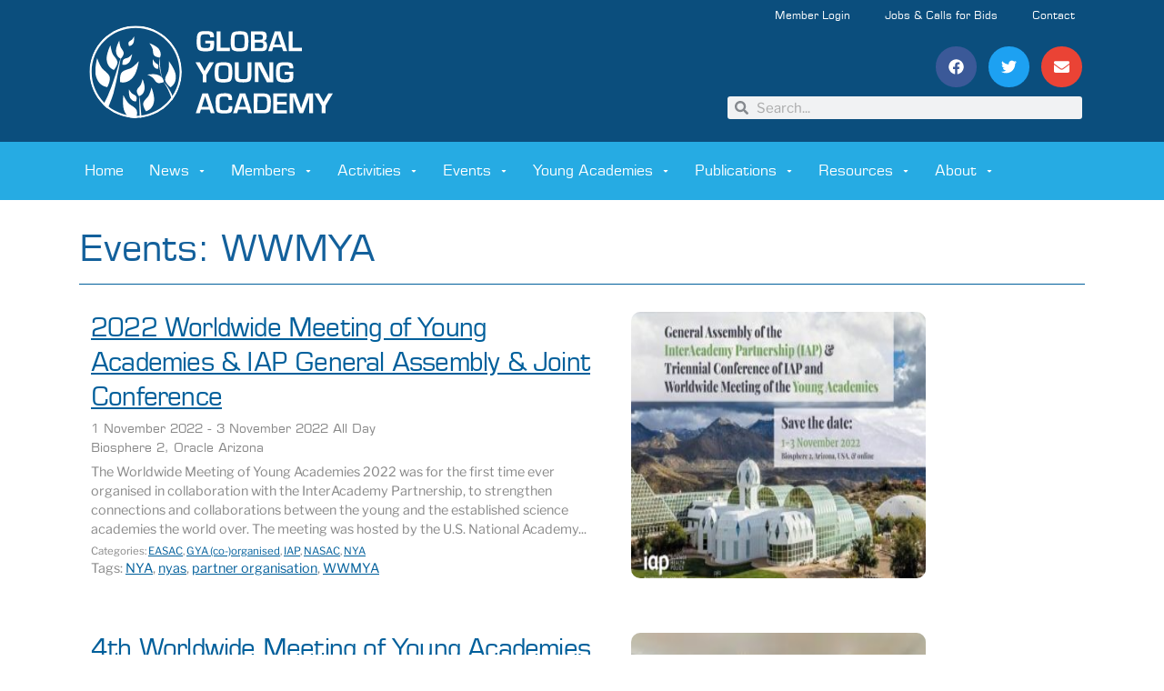

--- FILE ---
content_type: text/html; charset=UTF-8
request_url: https://globalyoungacademy.net/events/tags/wwmya/
body_size: 36594
content:
<!doctype html>
<html lang="en-US">
<head>
	<meta charset="UTF-8">
		<meta name="viewport" content="width=device-width, initial-scale=1">
	<link rel="profile" href="http://gmpg.org/xfn/11">
	<meta name='robots' content='index, follow, max-image-preview:large, max-snippet:-1, max-video-preview:-1' />
	<style>img:is([sizes="auto" i], [sizes^="auto," i]) { contain-intrinsic-size: 3000px 1500px }</style>
	
	<!-- This site is optimized with the Yoast SEO plugin v26.5 - https://yoast.com/wordpress/plugins/seo/ -->
	<title>Events: WWMYA &#8211; Global Young Academy</title>
	<meta property="og:locale" content="en_US" />
	<meta property="og:type" content="website" />
	<meta property="og:site_name" content="Global Young Academy" />
	<meta property="og:image" content="https://globalyoungacademy.net/wp-content/uploads/2019/08/GYA_Logo_20150318_oneColor-01.jpg" />
	<meta property="og:image:width" content="1707" />
	<meta property="og:image:height" content="741" />
	<meta property="og:image:type" content="image/jpeg" />
	<meta name="twitter:card" content="summary_large_image" />
	<meta name="twitter:site" content="@GlobalYAcademy" />
	<script type="application/ld+json" class="yoast-schema-graph">{"@context":"https://schema.org","@graph":[{"@type":"WebSite","@id":"https://globalyoungacademy.net/#website","url":"https://globalyoungacademy.net/","name":"Global Young Academy","description":"Giving a voice to young scientists around the world","publisher":{"@id":"https://globalyoungacademy.net/#organization"},"potentialAction":[{"@type":"SearchAction","target":{"@type":"EntryPoint","urlTemplate":"https://globalyoungacademy.net/?s={search_term_string}"},"query-input":{"@type":"PropertyValueSpecification","valueRequired":true,"valueName":"search_term_string"}}],"inLanguage":"en-US"},{"@type":"Organization","@id":"https://globalyoungacademy.net/#organization","name":"Global Young Academy","url":"https://globalyoungacademy.net/","logo":{"@type":"ImageObject","inLanguage":"en-US","@id":"https://globalyoungacademy.net/#/schema/logo/image/","url":"https://globalyoungacademy.net/wp-content/uploads/2019/08/GYA_Logo_20150318_oneColor-01.jpg","contentUrl":"https://globalyoungacademy.net/wp-content/uploads/2019/08/GYA_Logo_20150318_oneColor-01.jpg","width":1707,"height":741,"caption":"Global Young Academy"},"image":{"@id":"https://globalyoungacademy.net/#/schema/logo/image/"},"sameAs":["https://www.facebook.com/GYA.online/","https://x.com/GlobalYAcademy"]}]}</script>
	<!-- / Yoast SEO plugin. -->


<link rel="alternate" type="application/rss+xml" title="Global Young Academy &raquo; Feed" href="https://globalyoungacademy.net/feed/" />
<link rel="alternate" type="application/rss+xml" title="Global Young Academy &raquo; Comments Feed" href="https://globalyoungacademy.net/comments/feed/" />
<script>
window._wpemojiSettings = {"baseUrl":"https:\/\/s.w.org\/images\/core\/emoji\/16.0.1\/72x72\/","ext":".png","svgUrl":"https:\/\/s.w.org\/images\/core\/emoji\/16.0.1\/svg\/","svgExt":".svg","source":{"concatemoji":"https:\/\/globalyoungacademy.net\/wp-includes\/js\/wp-emoji-release.min.js?ver=6.8.3"}};
/*! This file is auto-generated */
!function(s,n){var o,i,e;function c(e){try{var t={supportTests:e,timestamp:(new Date).valueOf()};sessionStorage.setItem(o,JSON.stringify(t))}catch(e){}}function p(e,t,n){e.clearRect(0,0,e.canvas.width,e.canvas.height),e.fillText(t,0,0);var t=new Uint32Array(e.getImageData(0,0,e.canvas.width,e.canvas.height).data),a=(e.clearRect(0,0,e.canvas.width,e.canvas.height),e.fillText(n,0,0),new Uint32Array(e.getImageData(0,0,e.canvas.width,e.canvas.height).data));return t.every(function(e,t){return e===a[t]})}function u(e,t){e.clearRect(0,0,e.canvas.width,e.canvas.height),e.fillText(t,0,0);for(var n=e.getImageData(16,16,1,1),a=0;a<n.data.length;a++)if(0!==n.data[a])return!1;return!0}function f(e,t,n,a){switch(t){case"flag":return n(e,"\ud83c\udff3\ufe0f\u200d\u26a7\ufe0f","\ud83c\udff3\ufe0f\u200b\u26a7\ufe0f")?!1:!n(e,"\ud83c\udde8\ud83c\uddf6","\ud83c\udde8\u200b\ud83c\uddf6")&&!n(e,"\ud83c\udff4\udb40\udc67\udb40\udc62\udb40\udc65\udb40\udc6e\udb40\udc67\udb40\udc7f","\ud83c\udff4\u200b\udb40\udc67\u200b\udb40\udc62\u200b\udb40\udc65\u200b\udb40\udc6e\u200b\udb40\udc67\u200b\udb40\udc7f");case"emoji":return!a(e,"\ud83e\udedf")}return!1}function g(e,t,n,a){var r="undefined"!=typeof WorkerGlobalScope&&self instanceof WorkerGlobalScope?new OffscreenCanvas(300,150):s.createElement("canvas"),o=r.getContext("2d",{willReadFrequently:!0}),i=(o.textBaseline="top",o.font="600 32px Arial",{});return e.forEach(function(e){i[e]=t(o,e,n,a)}),i}function t(e){var t=s.createElement("script");t.src=e,t.defer=!0,s.head.appendChild(t)}"undefined"!=typeof Promise&&(o="wpEmojiSettingsSupports",i=["flag","emoji"],n.supports={everything:!0,everythingExceptFlag:!0},e=new Promise(function(e){s.addEventListener("DOMContentLoaded",e,{once:!0})}),new Promise(function(t){var n=function(){try{var e=JSON.parse(sessionStorage.getItem(o));if("object"==typeof e&&"number"==typeof e.timestamp&&(new Date).valueOf()<e.timestamp+604800&&"object"==typeof e.supportTests)return e.supportTests}catch(e){}return null}();if(!n){if("undefined"!=typeof Worker&&"undefined"!=typeof OffscreenCanvas&&"undefined"!=typeof URL&&URL.createObjectURL&&"undefined"!=typeof Blob)try{var e="postMessage("+g.toString()+"("+[JSON.stringify(i),f.toString(),p.toString(),u.toString()].join(",")+"));",a=new Blob([e],{type:"text/javascript"}),r=new Worker(URL.createObjectURL(a),{name:"wpTestEmojiSupports"});return void(r.onmessage=function(e){c(n=e.data),r.terminate(),t(n)})}catch(e){}c(n=g(i,f,p,u))}t(n)}).then(function(e){for(var t in e)n.supports[t]=e[t],n.supports.everything=n.supports.everything&&n.supports[t],"flag"!==t&&(n.supports.everythingExceptFlag=n.supports.everythingExceptFlag&&n.supports[t]);n.supports.everythingExceptFlag=n.supports.everythingExceptFlag&&!n.supports.flag,n.DOMReady=!1,n.readyCallback=function(){n.DOMReady=!0}}).then(function(){return e}).then(function(){var e;n.supports.everything||(n.readyCallback(),(e=n.source||{}).concatemoji?t(e.concatemoji):e.wpemoji&&e.twemoji&&(t(e.twemoji),t(e.wpemoji)))}))}((window,document),window._wpemojiSettings);
</script>
<link rel='stylesheet' id='dce-animations-css' href='https://globalyoungacademy.net/wp-content/plugins/dynamic-content-for-elementor/assets/css/animations.css?ver=3.3.22' media='all' />
<style id='wp-emoji-styles-inline-css'>

	img.wp-smiley, img.emoji {
		display: inline !important;
		border: none !important;
		box-shadow: none !important;
		height: 1em !important;
		width: 1em !important;
		margin: 0 0.07em !important;
		vertical-align: -0.1em !important;
		background: none !important;
		padding: 0 !important;
	}
</style>
<link rel='stylesheet' id='wp-block-library-css' href='https://globalyoungacademy.net/wp-includes/css/dist/block-library/style.min.css?ver=6.8.3' media='all' />
<style id='global-styles-inline-css'>
:root{--wp--preset--aspect-ratio--square: 1;--wp--preset--aspect-ratio--4-3: 4/3;--wp--preset--aspect-ratio--3-4: 3/4;--wp--preset--aspect-ratio--3-2: 3/2;--wp--preset--aspect-ratio--2-3: 2/3;--wp--preset--aspect-ratio--16-9: 16/9;--wp--preset--aspect-ratio--9-16: 9/16;--wp--preset--color--black: #000000;--wp--preset--color--cyan-bluish-gray: #abb8c3;--wp--preset--color--white: #ffffff;--wp--preset--color--pale-pink: #f78da7;--wp--preset--color--vivid-red: #cf2e2e;--wp--preset--color--luminous-vivid-orange: #ff6900;--wp--preset--color--luminous-vivid-amber: #fcb900;--wp--preset--color--light-green-cyan: #7bdcb5;--wp--preset--color--vivid-green-cyan: #00d084;--wp--preset--color--pale-cyan-blue: #8ed1fc;--wp--preset--color--vivid-cyan-blue: #0693e3;--wp--preset--color--vivid-purple: #9b51e0;--wp--preset--gradient--vivid-cyan-blue-to-vivid-purple: linear-gradient(135deg,rgba(6,147,227,1) 0%,rgb(155,81,224) 100%);--wp--preset--gradient--light-green-cyan-to-vivid-green-cyan: linear-gradient(135deg,rgb(122,220,180) 0%,rgb(0,208,130) 100%);--wp--preset--gradient--luminous-vivid-amber-to-luminous-vivid-orange: linear-gradient(135deg,rgba(252,185,0,1) 0%,rgba(255,105,0,1) 100%);--wp--preset--gradient--luminous-vivid-orange-to-vivid-red: linear-gradient(135deg,rgba(255,105,0,1) 0%,rgb(207,46,46) 100%);--wp--preset--gradient--very-light-gray-to-cyan-bluish-gray: linear-gradient(135deg,rgb(238,238,238) 0%,rgb(169,184,195) 100%);--wp--preset--gradient--cool-to-warm-spectrum: linear-gradient(135deg,rgb(74,234,220) 0%,rgb(151,120,209) 20%,rgb(207,42,186) 40%,rgb(238,44,130) 60%,rgb(251,105,98) 80%,rgb(254,248,76) 100%);--wp--preset--gradient--blush-light-purple: linear-gradient(135deg,rgb(255,206,236) 0%,rgb(152,150,240) 100%);--wp--preset--gradient--blush-bordeaux: linear-gradient(135deg,rgb(254,205,165) 0%,rgb(254,45,45) 50%,rgb(107,0,62) 100%);--wp--preset--gradient--luminous-dusk: linear-gradient(135deg,rgb(255,203,112) 0%,rgb(199,81,192) 50%,rgb(65,88,208) 100%);--wp--preset--gradient--pale-ocean: linear-gradient(135deg,rgb(255,245,203) 0%,rgb(182,227,212) 50%,rgb(51,167,181) 100%);--wp--preset--gradient--electric-grass: linear-gradient(135deg,rgb(202,248,128) 0%,rgb(113,206,126) 100%);--wp--preset--gradient--midnight: linear-gradient(135deg,rgb(2,3,129) 0%,rgb(40,116,252) 100%);--wp--preset--font-size--small: 13px;--wp--preset--font-size--medium: 20px;--wp--preset--font-size--large: 36px;--wp--preset--font-size--x-large: 42px;--wp--preset--spacing--20: 0.44rem;--wp--preset--spacing--30: 0.67rem;--wp--preset--spacing--40: 1rem;--wp--preset--spacing--50: 1.5rem;--wp--preset--spacing--60: 2.25rem;--wp--preset--spacing--70: 3.38rem;--wp--preset--spacing--80: 5.06rem;--wp--preset--shadow--natural: 6px 6px 9px rgba(0, 0, 0, 0.2);--wp--preset--shadow--deep: 12px 12px 50px rgba(0, 0, 0, 0.4);--wp--preset--shadow--sharp: 6px 6px 0px rgba(0, 0, 0, 0.2);--wp--preset--shadow--outlined: 6px 6px 0px -3px rgba(255, 255, 255, 1), 6px 6px rgba(0, 0, 0, 1);--wp--preset--shadow--crisp: 6px 6px 0px rgba(0, 0, 0, 1);}:root { --wp--style--global--content-size: 800px;--wp--style--global--wide-size: 1200px; }:where(body) { margin: 0; }.wp-site-blocks > .alignleft { float: left; margin-right: 2em; }.wp-site-blocks > .alignright { float: right; margin-left: 2em; }.wp-site-blocks > .aligncenter { justify-content: center; margin-left: auto; margin-right: auto; }:where(.wp-site-blocks) > * { margin-block-start: 24px; margin-block-end: 0; }:where(.wp-site-blocks) > :first-child { margin-block-start: 0; }:where(.wp-site-blocks) > :last-child { margin-block-end: 0; }:root { --wp--style--block-gap: 24px; }:root :where(.is-layout-flow) > :first-child{margin-block-start: 0;}:root :where(.is-layout-flow) > :last-child{margin-block-end: 0;}:root :where(.is-layout-flow) > *{margin-block-start: 24px;margin-block-end: 0;}:root :where(.is-layout-constrained) > :first-child{margin-block-start: 0;}:root :where(.is-layout-constrained) > :last-child{margin-block-end: 0;}:root :where(.is-layout-constrained) > *{margin-block-start: 24px;margin-block-end: 0;}:root :where(.is-layout-flex){gap: 24px;}:root :where(.is-layout-grid){gap: 24px;}.is-layout-flow > .alignleft{float: left;margin-inline-start: 0;margin-inline-end: 2em;}.is-layout-flow > .alignright{float: right;margin-inline-start: 2em;margin-inline-end: 0;}.is-layout-flow > .aligncenter{margin-left: auto !important;margin-right: auto !important;}.is-layout-constrained > .alignleft{float: left;margin-inline-start: 0;margin-inline-end: 2em;}.is-layout-constrained > .alignright{float: right;margin-inline-start: 2em;margin-inline-end: 0;}.is-layout-constrained > .aligncenter{margin-left: auto !important;margin-right: auto !important;}.is-layout-constrained > :where(:not(.alignleft):not(.alignright):not(.alignfull)){max-width: var(--wp--style--global--content-size);margin-left: auto !important;margin-right: auto !important;}.is-layout-constrained > .alignwide{max-width: var(--wp--style--global--wide-size);}body .is-layout-flex{display: flex;}.is-layout-flex{flex-wrap: wrap;align-items: center;}.is-layout-flex > :is(*, div){margin: 0;}body .is-layout-grid{display: grid;}.is-layout-grid > :is(*, div){margin: 0;}body{padding-top: 0px;padding-right: 0px;padding-bottom: 0px;padding-left: 0px;}a:where(:not(.wp-element-button)){text-decoration: underline;}:root :where(.wp-element-button, .wp-block-button__link){background-color: #32373c;border-width: 0;color: #fff;font-family: inherit;font-size: inherit;line-height: inherit;padding: calc(0.667em + 2px) calc(1.333em + 2px);text-decoration: none;}.has-black-color{color: var(--wp--preset--color--black) !important;}.has-cyan-bluish-gray-color{color: var(--wp--preset--color--cyan-bluish-gray) !important;}.has-white-color{color: var(--wp--preset--color--white) !important;}.has-pale-pink-color{color: var(--wp--preset--color--pale-pink) !important;}.has-vivid-red-color{color: var(--wp--preset--color--vivid-red) !important;}.has-luminous-vivid-orange-color{color: var(--wp--preset--color--luminous-vivid-orange) !important;}.has-luminous-vivid-amber-color{color: var(--wp--preset--color--luminous-vivid-amber) !important;}.has-light-green-cyan-color{color: var(--wp--preset--color--light-green-cyan) !important;}.has-vivid-green-cyan-color{color: var(--wp--preset--color--vivid-green-cyan) !important;}.has-pale-cyan-blue-color{color: var(--wp--preset--color--pale-cyan-blue) !important;}.has-vivid-cyan-blue-color{color: var(--wp--preset--color--vivid-cyan-blue) !important;}.has-vivid-purple-color{color: var(--wp--preset--color--vivid-purple) !important;}.has-black-background-color{background-color: var(--wp--preset--color--black) !important;}.has-cyan-bluish-gray-background-color{background-color: var(--wp--preset--color--cyan-bluish-gray) !important;}.has-white-background-color{background-color: var(--wp--preset--color--white) !important;}.has-pale-pink-background-color{background-color: var(--wp--preset--color--pale-pink) !important;}.has-vivid-red-background-color{background-color: var(--wp--preset--color--vivid-red) !important;}.has-luminous-vivid-orange-background-color{background-color: var(--wp--preset--color--luminous-vivid-orange) !important;}.has-luminous-vivid-amber-background-color{background-color: var(--wp--preset--color--luminous-vivid-amber) !important;}.has-light-green-cyan-background-color{background-color: var(--wp--preset--color--light-green-cyan) !important;}.has-vivid-green-cyan-background-color{background-color: var(--wp--preset--color--vivid-green-cyan) !important;}.has-pale-cyan-blue-background-color{background-color: var(--wp--preset--color--pale-cyan-blue) !important;}.has-vivid-cyan-blue-background-color{background-color: var(--wp--preset--color--vivid-cyan-blue) !important;}.has-vivid-purple-background-color{background-color: var(--wp--preset--color--vivid-purple) !important;}.has-black-border-color{border-color: var(--wp--preset--color--black) !important;}.has-cyan-bluish-gray-border-color{border-color: var(--wp--preset--color--cyan-bluish-gray) !important;}.has-white-border-color{border-color: var(--wp--preset--color--white) !important;}.has-pale-pink-border-color{border-color: var(--wp--preset--color--pale-pink) !important;}.has-vivid-red-border-color{border-color: var(--wp--preset--color--vivid-red) !important;}.has-luminous-vivid-orange-border-color{border-color: var(--wp--preset--color--luminous-vivid-orange) !important;}.has-luminous-vivid-amber-border-color{border-color: var(--wp--preset--color--luminous-vivid-amber) !important;}.has-light-green-cyan-border-color{border-color: var(--wp--preset--color--light-green-cyan) !important;}.has-vivid-green-cyan-border-color{border-color: var(--wp--preset--color--vivid-green-cyan) !important;}.has-pale-cyan-blue-border-color{border-color: var(--wp--preset--color--pale-cyan-blue) !important;}.has-vivid-cyan-blue-border-color{border-color: var(--wp--preset--color--vivid-cyan-blue) !important;}.has-vivid-purple-border-color{border-color: var(--wp--preset--color--vivid-purple) !important;}.has-vivid-cyan-blue-to-vivid-purple-gradient-background{background: var(--wp--preset--gradient--vivid-cyan-blue-to-vivid-purple) !important;}.has-light-green-cyan-to-vivid-green-cyan-gradient-background{background: var(--wp--preset--gradient--light-green-cyan-to-vivid-green-cyan) !important;}.has-luminous-vivid-amber-to-luminous-vivid-orange-gradient-background{background: var(--wp--preset--gradient--luminous-vivid-amber-to-luminous-vivid-orange) !important;}.has-luminous-vivid-orange-to-vivid-red-gradient-background{background: var(--wp--preset--gradient--luminous-vivid-orange-to-vivid-red) !important;}.has-very-light-gray-to-cyan-bluish-gray-gradient-background{background: var(--wp--preset--gradient--very-light-gray-to-cyan-bluish-gray) !important;}.has-cool-to-warm-spectrum-gradient-background{background: var(--wp--preset--gradient--cool-to-warm-spectrum) !important;}.has-blush-light-purple-gradient-background{background: var(--wp--preset--gradient--blush-light-purple) !important;}.has-blush-bordeaux-gradient-background{background: var(--wp--preset--gradient--blush-bordeaux) !important;}.has-luminous-dusk-gradient-background{background: var(--wp--preset--gradient--luminous-dusk) !important;}.has-pale-ocean-gradient-background{background: var(--wp--preset--gradient--pale-ocean) !important;}.has-electric-grass-gradient-background{background: var(--wp--preset--gradient--electric-grass) !important;}.has-midnight-gradient-background{background: var(--wp--preset--gradient--midnight) !important;}.has-small-font-size{font-size: var(--wp--preset--font-size--small) !important;}.has-medium-font-size{font-size: var(--wp--preset--font-size--medium) !important;}.has-large-font-size{font-size: var(--wp--preset--font-size--large) !important;}.has-x-large-font-size{font-size: var(--wp--preset--font-size--x-large) !important;}
:root :where(.wp-block-pullquote){font-size: 1.5em;line-height: 1.6;}
</style>
<link rel='stylesheet' id='events-manager-css' href='https://globalyoungacademy.net/wp-content/plugins/events-manager/includes/css/events-manager.min.css?ver=7.2.2.1' media='all' />
<style id='events-manager-inline-css'>
body .em { --font-family : inherit; --font-weight : inherit; --font-size : 1em; --line-height : inherit; }
</style>
<link rel='stylesheet' id='cff-css' href='https://globalyoungacademy.net/wp-content/plugins/custom-facebook-feed/assets/css/cff-style.min.css?ver=4.3.4' media='all' />
<link rel='stylesheet' id='sb-font-awesome-css' href='https://globalyoungacademy.net/wp-content/plugins/custom-facebook-feed/assets/css/font-awesome.min.css?ver=4.7.0' media='all' />
<link rel='stylesheet' id='hello-elementor-theme-style-css' href='https://globalyoungacademy.net/wp-content/themes/hello-elementor/assets/css/theme.css?ver=3.4.5' media='all' />
<link rel='stylesheet' id='hello-elementor-child-style-css' href='https://globalyoungacademy.net/wp-content/themes/hello-theme-child-master/style.css?ver=1.0.0' media='all' />
<link rel='stylesheet' id='bootstrap-css-css' href='https://globalyoungacademy.net/wp-content/themes/hello-theme-child-master/bootstrap/bootstrap.min.css?ver=1.0.0' media='all' />
<link rel='stylesheet' id='gya2023-css' href='https://globalyoungacademy.net/wp-content/themes/hello-theme-child-master/assets/css/gya2023.css?ver=1.0.0' media='all' />
<link rel='stylesheet' id='hello-elementor-css' href='https://globalyoungacademy.net/wp-content/themes/hello-elementor/assets/css/reset.css?ver=3.4.5' media='all' />
<link rel='stylesheet' id='hello-elementor-header-footer-css' href='https://globalyoungacademy.net/wp-content/themes/hello-elementor/assets/css/header-footer.css?ver=3.4.5' media='all' />
<link rel='stylesheet' id='elementor-frontend-css' href='https://globalyoungacademy.net/wp-content/plugins/elementor/assets/css/frontend.min.css?ver=3.33.2' media='all' />
<style id='elementor-frontend-inline-css'>
.elementor-kit-12078{--e-global-color-primary:#005F9B;--e-global-color-secondary:#0B4E7D;--e-global-color-text:#7A7A7A;--e-global-color-accent:#26ABE3;--e-global-color-7fae748:#26ABE3;--e-global-color-3e88fb8:#CFE2F3;--e-global-color-50a694b:#F5F5F5;--e-global-typography-primary-font-family:"EurostileLTStd";--e-global-typography-primary-font-size:16px;--e-global-typography-primary-font-weight:400;--e-global-typography-primary-line-height:1.3em;--e-global-typography-primary-letter-spacing:0px;--e-global-typography-secondary-font-family:"EurostileLTStd";--e-global-typography-secondary-font-weight:400;--e-global-typography-secondary-text-transform:uppercase;--e-global-typography-secondary-letter-spacing:0px;--e-global-typography-text-font-family:"Libre Franklin";--e-global-typography-text-font-weight:400;--e-global-typography-text-letter-spacing:0px;--e-global-typography-accent-font-family:"Libre Franklin";--e-global-typography-accent-font-size:0.8em;--e-global-typography-accent-font-weight:500;--e-global-typography-accent-letter-spacing:0px;color:var( --e-global-color-text );font-family:var( --e-global-typography-text-font-family ), Sans-serif;font-weight:var( --e-global-typography-text-font-weight );letter-spacing:var( --e-global-typography-text-letter-spacing );}.elementor-kit-12078 e-page-transition{background-color:#FFBC7D;}.elementor-kit-12078 p{margin-block-end:10px;}.elementor-kit-12078 a{color:var( --e-global-color-primary );}.elementor-kit-12078 a:hover{color:var( --e-global-color-secondary );font-family:"Libre Franklin", Sans-serif;font-weight:400;letter-spacing:0px;}.elementor-kit-12078 h1{color:#13609B;font-family:"EurostileLTStd", Sans-serif;font-size:40px;font-weight:400;line-height:2em;letter-spacing:0px;}.elementor-kit-12078 h2{color:#13609B;font-family:var( --e-global-typography-primary-font-family ), Sans-serif;font-size:var( --e-global-typography-primary-font-size );font-weight:var( --e-global-typography-primary-font-weight );line-height:var( --e-global-typography-primary-line-height );letter-spacing:var( --e-global-typography-primary-letter-spacing );}.elementor-kit-12078 h3{color:#13609B;font-family:var( --e-global-typography-primary-font-family ), Sans-serif;font-size:var( --e-global-typography-primary-font-size );font-weight:var( --e-global-typography-primary-font-weight );line-height:var( --e-global-typography-primary-line-height );letter-spacing:var( --e-global-typography-primary-letter-spacing );}.elementor-kit-12078 h4{color:#13609B;font-family:var( --e-global-typography-primary-font-family ), Sans-serif;font-size:var( --e-global-typography-primary-font-size );font-weight:var( --e-global-typography-primary-font-weight );line-height:var( --e-global-typography-primary-line-height );letter-spacing:var( --e-global-typography-primary-letter-spacing );}.elementor-kit-12078 h5{color:#13609B;font-family:var( --e-global-typography-primary-font-family ), Sans-serif;font-size:var( --e-global-typography-primary-font-size );font-weight:var( --e-global-typography-primary-font-weight );line-height:var( --e-global-typography-primary-line-height );letter-spacing:var( --e-global-typography-primary-letter-spacing );}.elementor-kit-12078 h6{color:var( --e-global-color-primary );font-family:var( --e-global-typography-primary-font-family ), Sans-serif;font-size:var( --e-global-typography-primary-font-size );font-weight:var( --e-global-typography-primary-font-weight );line-height:var( --e-global-typography-primary-line-height );letter-spacing:var( --e-global-typography-primary-letter-spacing );}.elementor-section.elementor-section-boxed > .elementor-container{max-width:1140px;}.e-con{--container-max-width:1140px;}.elementor-widget:not(:last-child){margin-block-end:20px;}.elementor-element{--widgets-spacing:20px 20px;--widgets-spacing-row:20px;--widgets-spacing-column:20px;}{}h1.entry-title{display:var(--page-title-display);}@media(max-width:1024px){.elementor-kit-12078{letter-spacing:var( --e-global-typography-text-letter-spacing );}.elementor-kit-12078 h2{font-size:var( --e-global-typography-primary-font-size );line-height:var( --e-global-typography-primary-line-height );letter-spacing:var( --e-global-typography-primary-letter-spacing );}.elementor-kit-12078 h3{font-size:var( --e-global-typography-primary-font-size );line-height:var( --e-global-typography-primary-line-height );letter-spacing:var( --e-global-typography-primary-letter-spacing );}.elementor-kit-12078 h4{font-size:var( --e-global-typography-primary-font-size );line-height:var( --e-global-typography-primary-line-height );letter-spacing:var( --e-global-typography-primary-letter-spacing );}.elementor-kit-12078 h5{font-size:var( --e-global-typography-primary-font-size );line-height:var( --e-global-typography-primary-line-height );letter-spacing:var( --e-global-typography-primary-letter-spacing );}.elementor-kit-12078 h6{font-size:var( --e-global-typography-primary-font-size );line-height:var( --e-global-typography-primary-line-height );letter-spacing:var( --e-global-typography-primary-letter-spacing );}.elementor-section.elementor-section-boxed > .elementor-container{max-width:1024px;}.e-con{--container-max-width:1024px;}}@media(max-width:767px){.elementor-kit-12078{letter-spacing:var( --e-global-typography-text-letter-spacing );}.elementor-kit-12078 h2{font-size:var( --e-global-typography-primary-font-size );line-height:var( --e-global-typography-primary-line-height );letter-spacing:var( --e-global-typography-primary-letter-spacing );}.elementor-kit-12078 h3{font-size:var( --e-global-typography-primary-font-size );line-height:var( --e-global-typography-primary-line-height );letter-spacing:var( --e-global-typography-primary-letter-spacing );}.elementor-kit-12078 h4{font-size:var( --e-global-typography-primary-font-size );line-height:var( --e-global-typography-primary-line-height );letter-spacing:var( --e-global-typography-primary-letter-spacing );}.elementor-kit-12078 h5{font-size:var( --e-global-typography-primary-font-size );line-height:var( --e-global-typography-primary-line-height );letter-spacing:var( --e-global-typography-primary-letter-spacing );}.elementor-kit-12078 h6{font-size:var( --e-global-typography-primary-font-size );line-height:var( --e-global-typography-primary-line-height );letter-spacing:var( --e-global-typography-primary-letter-spacing );}.elementor-section.elementor-section-boxed > .elementor-container{max-width:767px;}.e-con{--container-max-width:767px;}}/* Start Custom Fonts CSS */@font-face {
	font-family: 'EurostileLTStd';
	font-style: normal;
	font-weight: normal;
	font-display: auto;
	src: url('https://globalyoungacademy.net/wp-content/uploads/2019/11/2E8F02_0_0.eot');
	src: url('https://globalyoungacademy.net/wp-content/uploads/2019/11/2E8F02_0_0.eot?#iefix') format('embedded-opentype'),
		url('https://globalyoungacademy.net/wp-content/uploads/2019/11/2E8F02_0_0.woff2') format('woff2'),
		url('https://globalyoungacademy.net/wp-content/uploads/2019/11/2E8F02_0_0.woff') format('woff'),
		url('https://globalyoungacademy.net/wp-content/uploads/2019/11/2E8F02_0_0.ttf') format('truetype');
}
/* End Custom Fonts CSS */
/* Start Custom Fonts CSS */@font-face {
	font-family: 'Libre Franklin';
	font-style: normal;
	font-weight: 300;
	font-display: auto;
	src: url('https://globalyoungacademy.net/wp-content/themes/hello-theme-child-master/fonts/libre-franklin-v13-latin-300.eot');
	src: url('https://globalyoungacademy.net/wp-content/themes/hello-theme-child-master/fonts/libre-franklin-v13-latin-300.eot?#iefix') format('embedded-opentype'),
		url('https://globalyoungacademy.net/wp-content/themes/hello-theme-child-master/fonts/libre-franklin-v13-latin-300.woff2') format('woff2'),
		url('https://globalyoungacademy.net/wp-content/themes/hello-theme-child-master/fonts/libre-franklin-v13-latin-300.woff') format('woff'),
		url('https://globalyoungacademy.net/wp-content/themes/hello-theme-child-master/fonts/libre-franklin-v13-latin-300.ttf') format('truetype'),
		url('https://globalyoungacademy.net/wp-content/themes/hello-theme-child-master/fonts/libre-franklin-v13-latin-300.svg#LibreFranklin') format('svg');
}
@font-face {
	font-family: 'Libre Franklin';
	font-style: normal;
	font-weight: 700;
	font-display: auto;
	src: url('https://globalyoungacademy.net/wp-content/themes/hello-theme-child-master/fonts/libre-franklin-v13-latin-700.eot');
	src: url('https://globalyoungacademy.net/wp-content/themes/hello-theme-child-master/fonts/libre-franklin-v13-latin-700.eot?#iefix') format('embedded-opentype'),
		url('https://globalyoungacademy.net/wp-content/themes/hello-theme-child-master/fonts/libre-franklin-v13-latin-700.woff2') format('woff2'),
		url('https://globalyoungacademy.net/wp-content/themes/hello-theme-child-master/fonts/libre-franklin-v13-latin-700.woff') format('woff'),
		url('https://globalyoungacademy.net/wp-content/themes/hello-theme-child-master/fonts/libre-franklin-v13-latin-700.ttf') format('truetype'),
		url('https://globalyoungacademy.net/wp-content/themes/hello-theme-child-master/fonts/libre-franklin-v13-latin-700.svg#LibreFranklin') format('svg');
}
@font-face {
	font-family: 'Libre Franklin';
	font-style: normal;
	font-weight: 900;
	font-display: auto;
	src: url('https://globalyoungacademy.net/wp-content/themes/hello-theme-child-master/fonts/libre-franklin-v13-latin-900.eot');
	src: url('https://globalyoungacademy.net/wp-content/themes/hello-theme-child-master/fonts/libre-franklin-v13-latin-900.eot?#iefix') format('embedded-opentype'),
		url('https://globalyoungacademy.net/wp-content/themes/hello-theme-child-master/fonts/libre-franklin-v13-latin-900.woff2') format('woff2'),
		url('https://globalyoungacademy.net/wp-content/themes/hello-theme-child-master/fonts/libre-franklin-v13-latin-900.woff') format('woff'),
		url('https://globalyoungacademy.net/wp-content/themes/hello-theme-child-master/fonts/libre-franklin-v13-latin-900.ttf') format('truetype'),
		url('https://globalyoungacademy.net/wp-content/themes/hello-theme-child-master/fonts/libre-franklin-v13-latin-900.svg#LibreFranklin') format('svg');
}
@font-face {
	font-family: 'Libre Franklin';
	font-style: normal;
	font-weight: normal;
	font-display: auto;
	src: url('https://globalyoungacademy.net/wp-content/themes/hello-theme-child-master/fonts/libre-franklin-v13-latin-regular.eot');
	src: url('https://globalyoungacademy.net/wp-content/themes/hello-theme-child-master/fonts/libre-franklin-v13-latin-regular.eot?#iefix') format('embedded-opentype'),
		url('https://globalyoungacademy.net/wp-content/themes/hello-theme-child-master/fonts/libre-franklin-v13-latin-regular.woff2') format('woff2'),
		url('https://globalyoungacademy.net/wp-content/themes/hello-theme-child-master/fonts/libre-franklin-v13-latin-regular.woff') format('woff'),
		url('https://globalyoungacademy.net/wp-content/themes/hello-theme-child-master/fonts/libre-franklin-v13-latin-regular.ttf') format('truetype'),
		url('https://globalyoungacademy.net/wp-content/themes/hello-theme-child-master/fonts/libre-franklin-v13-latin-regular.svg#LibreFranklin') format('svg');
}
/* End Custom Fonts CSS */
.elementor-28160 .elementor-element.elementor-element-29d8f0a:not(.elementor-motion-effects-element-type-background), .elementor-28160 .elementor-element.elementor-element-29d8f0a > .elementor-motion-effects-container > .elementor-motion-effects-layer{background-color:var( --e-global-color-secondary );}.elementor-28160 .elementor-element.elementor-element-29d8f0a > .elementor-background-overlay{background-color:var( --e-global-color-secondary );opacity:1;transition:background 0.3s, border-radius 0.3s, opacity 0.3s;}.elementor-28160 .elementor-element.elementor-element-29d8f0a{transition:background 0.3s, border 0.3s, border-radius 0.3s, box-shadow 0.3s;}.elementor-widget-image .widget-image-caption{color:var( --e-global-color-text );font-family:var( --e-global-typography-text-font-family ), Sans-serif;font-weight:var( --e-global-typography-text-font-weight );letter-spacing:var( --e-global-typography-text-letter-spacing );}.elementor-28160 .elementor-element.elementor-element-b08b471{width:auto;max-width:auto;}.elementor-28160 .elementor-element.elementor-element-b08b471 > .elementor-widget-container{margin:0px 0px 0px 0px;padding:0px 0px 0px 0px;}.elementor-28160 .elementor-element.elementor-element-b08b471 img{width:305px;max-width:500px;height:136px;object-fit:fill;}.elementor-widget-nav-menu .elementor-nav-menu .elementor-item{font-family:var( --e-global-typography-primary-font-family ), Sans-serif;font-size:var( --e-global-typography-primary-font-size );font-weight:var( --e-global-typography-primary-font-weight );line-height:var( --e-global-typography-primary-line-height );letter-spacing:var( --e-global-typography-primary-letter-spacing );}.elementor-widget-nav-menu .elementor-nav-menu--main .elementor-item{color:var( --e-global-color-text );fill:var( --e-global-color-text );}.elementor-widget-nav-menu .elementor-nav-menu--main .elementor-item:hover,
					.elementor-widget-nav-menu .elementor-nav-menu--main .elementor-item.elementor-item-active,
					.elementor-widget-nav-menu .elementor-nav-menu--main .elementor-item.highlighted,
					.elementor-widget-nav-menu .elementor-nav-menu--main .elementor-item:focus{color:var( --e-global-color-accent );fill:var( --e-global-color-accent );}.elementor-widget-nav-menu .elementor-nav-menu--main:not(.e--pointer-framed) .elementor-item:before,
					.elementor-widget-nav-menu .elementor-nav-menu--main:not(.e--pointer-framed) .elementor-item:after{background-color:var( --e-global-color-accent );}.elementor-widget-nav-menu .e--pointer-framed .elementor-item:before,
					.elementor-widget-nav-menu .e--pointer-framed .elementor-item:after{border-color:var( --e-global-color-accent );}.elementor-widget-nav-menu{--e-nav-menu-divider-color:var( --e-global-color-text );}.elementor-widget-nav-menu .elementor-nav-menu--dropdown .elementor-item, .elementor-widget-nav-menu .elementor-nav-menu--dropdown  .elementor-sub-item{font-family:var( --e-global-typography-accent-font-family ), Sans-serif;font-size:var( --e-global-typography-accent-font-size );font-weight:var( --e-global-typography-accent-font-weight );letter-spacing:var( --e-global-typography-accent-letter-spacing );}.elementor-28160 .elementor-element.elementor-element-7bdab606 > .elementor-widget-container{background-color:var( --e-global-color-secondary );margin:-10px 0px -5px 0px;padding:0px 0px 0px 0px;}.elementor-28160 .elementor-element.elementor-element-7bdab606 .elementor-menu-toggle{margin:0 auto;}.elementor-28160 .elementor-element.elementor-element-7bdab606 .elementor-nav-menu .elementor-item{font-family:"EurostileLTStd", Sans-serif;font-size:12px;font-weight:normal;line-height:2em;}.elementor-28160 .elementor-element.elementor-element-7bdab606 .elementor-nav-menu--main .elementor-item{color:#FFFFFF;fill:#FFFFFF;padding-left:18px;padding-right:18px;padding-top:6px;padding-bottom:6px;}.elementor-28160 .elementor-element.elementor-element-7bdab606 .elementor-nav-menu--main .elementor-item:hover,
					.elementor-28160 .elementor-element.elementor-element-7bdab606 .elementor-nav-menu--main .elementor-item.elementor-item-active,
					.elementor-28160 .elementor-element.elementor-element-7bdab606 .elementor-nav-menu--main .elementor-item.highlighted,
					.elementor-28160 .elementor-element.elementor-element-7bdab606 .elementor-nav-menu--main .elementor-item:focus{color:#FFFFFF;fill:#FFFFFF;}.elementor-28160 .elementor-element.elementor-element-7bdab606 .elementor-nav-menu--main:not(.e--pointer-framed) .elementor-item:before,
					.elementor-28160 .elementor-element.elementor-element-7bdab606 .elementor-nav-menu--main:not(.e--pointer-framed) .elementor-item:after{background-color:#FFFFFF;}.elementor-28160 .elementor-element.elementor-element-7bdab606 .e--pointer-framed .elementor-item:before,
					.elementor-28160 .elementor-element.elementor-element-7bdab606 .e--pointer-framed .elementor-item:after{border-color:#FFFFFF;}.elementor-28160 .elementor-element.elementor-element-7bdab606 .elementor-nav-menu--main .elementor-item.elementor-item-active{color:#13609B;}.elementor-28160 .elementor-element.elementor-element-7bdab606 .elementor-nav-menu--main:not(.e--pointer-framed) .elementor-item.elementor-item-active:before,
					.elementor-28160 .elementor-element.elementor-element-7bdab606 .elementor-nav-menu--main:not(.e--pointer-framed) .elementor-item.elementor-item-active:after{background-color:#13609B;}.elementor-28160 .elementor-element.elementor-element-7bdab606 .e--pointer-framed .elementor-item.elementor-item-active:before,
					.elementor-28160 .elementor-element.elementor-element-7bdab606 .e--pointer-framed .elementor-item.elementor-item-active:after{border-color:#13609B;}.elementor-28160 .elementor-element.elementor-element-7bdab606 .e--pointer-framed .elementor-item:before{border-width:3px;}.elementor-28160 .elementor-element.elementor-element-7bdab606 .e--pointer-framed.e--animation-draw .elementor-item:before{border-width:0 0 3px 3px;}.elementor-28160 .elementor-element.elementor-element-7bdab606 .e--pointer-framed.e--animation-draw .elementor-item:after{border-width:3px 3px 0 0;}.elementor-28160 .elementor-element.elementor-element-7bdab606 .e--pointer-framed.e--animation-corners .elementor-item:before{border-width:3px 0 0 3px;}.elementor-28160 .elementor-element.elementor-element-7bdab606 .e--pointer-framed.e--animation-corners .elementor-item:after{border-width:0 3px 3px 0;}.elementor-28160 .elementor-element.elementor-element-7bdab606 .e--pointer-underline .elementor-item:after,
					 .elementor-28160 .elementor-element.elementor-element-7bdab606 .e--pointer-overline .elementor-item:before,
					 .elementor-28160 .elementor-element.elementor-element-7bdab606 .e--pointer-double-line .elementor-item:before,
					 .elementor-28160 .elementor-element.elementor-element-7bdab606 .e--pointer-double-line .elementor-item:after{height:3px;}.elementor-28160 .elementor-element.elementor-element-7bdab606{--e-nav-menu-horizontal-menu-item-margin:calc( 2px / 2 );}.elementor-28160 .elementor-element.elementor-element-7bdab606 .elementor-nav-menu--main:not(.elementor-nav-menu--layout-horizontal) .elementor-nav-menu > li:not(:last-child){margin-bottom:2px;}.elementor-28160 .elementor-element.elementor-element-7bdab606 .elementor-nav-menu--dropdown a, .elementor-28160 .elementor-element.elementor-element-7bdab606 .elementor-menu-toggle{color:#ffffff;fill:#ffffff;}.elementor-28160 .elementor-element.elementor-element-7bdab606 .elementor-nav-menu--dropdown{background-color:var( --e-global-color-primary );}.elementor-28160 .elementor-element.elementor-element-7bdab606 .elementor-nav-menu--dropdown a:hover,
					.elementor-28160 .elementor-element.elementor-element-7bdab606 .elementor-nav-menu--dropdown a:focus,
					.elementor-28160 .elementor-element.elementor-element-7bdab606 .elementor-nav-menu--dropdown a.elementor-item-active,
					.elementor-28160 .elementor-element.elementor-element-7bdab606 .elementor-nav-menu--dropdown a.highlighted{background-color:var( --e-global-color-secondary );}.elementor-28160 .elementor-element.elementor-element-7bdab606 .elementor-nav-menu--dropdown .elementor-item, .elementor-28160 .elementor-element.elementor-element-7bdab606 .elementor-nav-menu--dropdown  .elementor-sub-item{font-family:"EurostileLTStd", Sans-serif;}.elementor-28160 .elementor-element.elementor-element-7bdab606 .elementor-nav-menu--dropdown a{padding-left:15px;padding-right:15px;padding-top:6px;padding-bottom:6px;}.elementor-28160 .elementor-element.elementor-element-7bdab606 .elementor-nav-menu--dropdown li:not(:last-child){border-style:solid;border-color:rgba(255, 255, 255, 0.27);border-bottom-width:1px;}.elementor-28160 .elementor-element.elementor-element-1bc9c1f5 > .elementor-widget-container{margin:-10px 0px -10px 0px;}.elementor-28160 .elementor-element.elementor-element-1bc9c1f5{--alignment:right;--grid-side-margin:10px;--grid-column-gap:10px;--grid-row-gap:10px;--grid-bottom-margin:10px;}.elementor-widget-search-form input[type="search"].elementor-search-form__input{font-family:var( --e-global-typography-text-font-family ), Sans-serif;font-weight:var( --e-global-typography-text-font-weight );letter-spacing:var( --e-global-typography-text-letter-spacing );}.elementor-widget-search-form .elementor-search-form__input,
					.elementor-widget-search-form .elementor-search-form__icon,
					.elementor-widget-search-form .elementor-lightbox .dialog-lightbox-close-button,
					.elementor-widget-search-form .elementor-lightbox .dialog-lightbox-close-button:hover,
					.elementor-widget-search-form.elementor-search-form--skin-full_screen input[type="search"].elementor-search-form__input{color:var( --e-global-color-text );fill:var( --e-global-color-text );}.elementor-widget-search-form .elementor-search-form__submit{font-family:var( --e-global-typography-text-font-family ), Sans-serif;font-weight:var( --e-global-typography-text-font-weight );letter-spacing:var( --e-global-typography-text-letter-spacing );background-color:var( --e-global-color-secondary );}.elementor-28160 .elementor-element.elementor-element-61a063ab .elementor-search-form__container{min-height:25px;}.elementor-28160 .elementor-element.elementor-element-61a063ab .elementor-search-form__submit{min-width:25px;}body:not(.rtl) .elementor-28160 .elementor-element.elementor-element-61a063ab .elementor-search-form__icon{padding-left:calc(25px / 3);}body.rtl .elementor-28160 .elementor-element.elementor-element-61a063ab .elementor-search-form__icon{padding-right:calc(25px / 3);}.elementor-28160 .elementor-element.elementor-element-61a063ab .elementor-search-form__input, .elementor-28160 .elementor-element.elementor-element-61a063ab.elementor-search-form--button-type-text .elementor-search-form__submit{padding-left:calc(25px / 3);padding-right:calc(25px / 3);}.elementor-28160 .elementor-element.elementor-element-61a063ab:not(.elementor-search-form--skin-full_screen) .elementor-search-form__container{border-radius:3px;}.elementor-28160 .elementor-element.elementor-element-61a063ab.elementor-search-form--skin-full_screen input[type="search"].elementor-search-form__input{border-radius:3px;}.elementor-28160 .elementor-element.elementor-element-6a05ca0e:not(.elementor-motion-effects-element-type-background), .elementor-28160 .elementor-element.elementor-element-6a05ca0e > .elementor-motion-effects-container > .elementor-motion-effects-layer{background-color:var( --e-global-color-secondary );}.elementor-28160 .elementor-element.elementor-element-6a05ca0e > .elementor-background-overlay{background-color:var( --e-global-color-secondary );opacity:1;transition:background 0.3s, border-radius 0.3s, opacity 0.3s;}.elementor-28160 .elementor-element.elementor-element-6a05ca0e{transition:background 0.3s, border 0.3s, border-radius 0.3s, box-shadow 0.3s;}.elementor-28160 .elementor-element.elementor-element-7ba60c18{width:auto;max-width:auto;}.elementor-28160 .elementor-element.elementor-element-7ba60c18 > .elementor-widget-container{margin:0px 0px 0px 0px;padding:0px 0px 0px 0px;}.elementor-28160 .elementor-element.elementor-element-7ba60c18 img{width:100%;max-width:100%;}.elementor-28160 .elementor-element.elementor-element-25e805cb{--grid-side-margin:10px;--grid-column-gap:10px;--grid-row-gap:10px;--grid-bottom-margin:10px;}.elementor-28160 .elementor-element.elementor-element-f7d22a .elementor-nav-menu .elementor-item{font-family:"EurostileLTStd", Sans-serif;font-size:16px;font-weight:400;line-height:1.3em;letter-spacing:0px;}.elementor-28160 .elementor-element.elementor-element-f7d22a .elementor-nav-menu--main .elementor-item{color:#FFFFFF;fill:#FFFFFF;}.elementor-28160 .elementor-element.elementor-element-4316457b .elementor-search-form__container{min-height:25px;}.elementor-28160 .elementor-element.elementor-element-4316457b .elementor-search-form__submit{min-width:25px;}body:not(.rtl) .elementor-28160 .elementor-element.elementor-element-4316457b .elementor-search-form__icon{padding-left:calc(25px / 3);}body.rtl .elementor-28160 .elementor-element.elementor-element-4316457b .elementor-search-form__icon{padding-right:calc(25px / 3);}.elementor-28160 .elementor-element.elementor-element-4316457b .elementor-search-form__input, .elementor-28160 .elementor-element.elementor-element-4316457b.elementor-search-form--button-type-text .elementor-search-form__submit{padding-left:calc(25px / 3);padding-right:calc(25px / 3);}.elementor-28160 .elementor-element.elementor-element-4316457b input[type="search"].elementor-search-form__input{font-family:"Libre Franklin", Sans-serif;font-weight:400;letter-spacing:0px;}.elementor-28160 .elementor-element.elementor-element-4316457b:not(.elementor-search-form--skin-full_screen) .elementor-search-form__container{border-radius:3px;}.elementor-28160 .elementor-element.elementor-element-4316457b.elementor-search-form--skin-full_screen input[type="search"].elementor-search-form__input{border-radius:3px;}.elementor-28160 .elementor-element.elementor-element-85bc83a:not(.elementor-motion-effects-element-type-background), .elementor-28160 .elementor-element.elementor-element-85bc83a > .elementor-motion-effects-container > .elementor-motion-effects-layer{background-color:var( --e-global-color-secondary );}.elementor-28160 .elementor-element.elementor-element-85bc83a > .elementor-background-overlay{background-color:var( --e-global-color-secondary );opacity:1;transition:background 0.3s, border-radius 0.3s, opacity 0.3s;}.elementor-28160 .elementor-element.elementor-element-85bc83a{transition:background 0.3s, border 0.3s, border-radius 0.3s, box-shadow 0.3s;}.elementor-28160 .elementor-element.elementor-element-9e4f1c8{--grid-side-margin:10px;--grid-column-gap:10px;--grid-row-gap:10px;--grid-bottom-margin:10px;}.elementor-28160 .elementor-element.elementor-element-0b50b0f .elementor-search-form__container{min-height:25px;}.elementor-28160 .elementor-element.elementor-element-0b50b0f .elementor-search-form__submit{min-width:25px;}body:not(.rtl) .elementor-28160 .elementor-element.elementor-element-0b50b0f .elementor-search-form__icon{padding-left:calc(25px / 3);}body.rtl .elementor-28160 .elementor-element.elementor-element-0b50b0f .elementor-search-form__icon{padding-right:calc(25px / 3);}.elementor-28160 .elementor-element.elementor-element-0b50b0f .elementor-search-form__input, .elementor-28160 .elementor-element.elementor-element-0b50b0f.elementor-search-form--button-type-text .elementor-search-form__submit{padding-left:calc(25px / 3);padding-right:calc(25px / 3);}.elementor-28160 .elementor-element.elementor-element-0b50b0f input[type="search"].elementor-search-form__input{font-family:"Libre Franklin", Sans-serif;font-weight:400;letter-spacing:0px;}.elementor-28160 .elementor-element.elementor-element-0b50b0f:not(.elementor-search-form--skin-full_screen) .elementor-search-form__container{border-radius:3px;}.elementor-28160 .elementor-element.elementor-element-0b50b0f.elementor-search-form--skin-full_screen input[type="search"].elementor-search-form__input{border-radius:3px;}.elementor-28160 .elementor-element.elementor-element-8787c9f{width:auto;max-width:auto;}.elementor-28160 .elementor-element.elementor-element-8787c9f > .elementor-widget-container{margin:0px 0px 0px 0px;padding:0px 0px 0px 0px;}.elementor-28160 .elementor-element.elementor-element-8787c9f img{width:100%;max-width:100%;}.elementor-28160 .elementor-element.elementor-element-37a05533:not(.elementor-motion-effects-element-type-background), .elementor-28160 .elementor-element.elementor-element-37a05533 > .elementor-motion-effects-container > .elementor-motion-effects-layer{background-color:#26ABE3;}.elementor-28160 .elementor-element.elementor-element-37a05533{transition:background 0.3s, border 0.3s, border-radius 0.3s, box-shadow 0.3s;}.elementor-28160 .elementor-element.elementor-element-37a05533 > .elementor-background-overlay{transition:background 0.3s, border-radius 0.3s, opacity 0.3s;}.elementor-28160 .elementor-element.elementor-element-7232e713 > .elementor-widget-container{background-color:#26ABE3;padding:0px 0px 0px 0px;}.elementor-28160 .elementor-element.elementor-element-7232e713 .elementor-menu-toggle{margin:0 auto;}.elementor-28160 .elementor-element.elementor-element-7232e713 .elementor-nav-menu .elementor-item{font-family:"EurostileLTStd", Sans-serif;font-weight:normal;line-height:2em;}.elementor-28160 .elementor-element.elementor-element-7232e713 .elementor-nav-menu--main .elementor-item{color:#ffffff;fill:#ffffff;padding-left:13px;padding-right:13px;padding-top:6px;padding-bottom:6px;}.elementor-28160 .elementor-element.elementor-element-7232e713 .elementor-nav-menu--main .elementor-item:hover,
					.elementor-28160 .elementor-element.elementor-element-7232e713 .elementor-nav-menu--main .elementor-item.elementor-item-active,
					.elementor-28160 .elementor-element.elementor-element-7232e713 .elementor-nav-menu--main .elementor-item.highlighted,
					.elementor-28160 .elementor-element.elementor-element-7232e713 .elementor-nav-menu--main .elementor-item:focus{color:#FFFFFF;fill:#FFFFFF;}.elementor-28160 .elementor-element.elementor-element-7232e713 .elementor-nav-menu--main .elementor-item.elementor-item-active{color:#13609B;}.elementor-28160 .elementor-element.elementor-element-7232e713{--e-nav-menu-horizontal-menu-item-margin:calc( 2px / 2 );}.elementor-28160 .elementor-element.elementor-element-7232e713 .elementor-nav-menu--main:not(.elementor-nav-menu--layout-horizontal) .elementor-nav-menu > li:not(:last-child){margin-bottom:2px;}.elementor-28160 .elementor-element.elementor-element-7232e713 .elementor-nav-menu--dropdown a, .elementor-28160 .elementor-element.elementor-element-7232e713 .elementor-menu-toggle{color:#ffffff;fill:#ffffff;}.elementor-28160 .elementor-element.elementor-element-7232e713 .elementor-nav-menu--dropdown{background-color:#005f9b;}.elementor-28160 .elementor-element.elementor-element-7232e713 .elementor-nav-menu--dropdown .elementor-item, .elementor-28160 .elementor-element.elementor-element-7232e713 .elementor-nav-menu--dropdown  .elementor-sub-item{font-family:"EurostileLTStd", Sans-serif;font-size:14px;}.elementor-28160 .elementor-element.elementor-element-7232e713 .elementor-nav-menu--dropdown a{padding-left:15px;padding-right:15px;padding-top:6px;padding-bottom:6px;}.elementor-28160 .elementor-element.elementor-element-7232e713 .elementor-nav-menu--dropdown li:not(:last-child){border-style:solid;border-color:rgba(255, 255, 255, 0.27);border-bottom-width:1px;}.elementor-28160 .elementor-element.elementor-element-7816d355:not(.elementor-motion-effects-element-type-background), .elementor-28160 .elementor-element.elementor-element-7816d355 > .elementor-motion-effects-container > .elementor-motion-effects-layer{background-color:#26ABE3;}.elementor-28160 .elementor-element.elementor-element-7816d355{transition:background 0.3s, border 0.3s, border-radius 0.3s, box-shadow 0.3s;}.elementor-28160 .elementor-element.elementor-element-7816d355 > .elementor-background-overlay{transition:background 0.3s, border-radius 0.3s, opacity 0.3s;}.elementor-28160 .elementor-element.elementor-element-2c793c82 > .elementor-widget-container{background-color:#26ABE3;padding:0px 0px 0px 0px;}.elementor-28160 .elementor-element.elementor-element-2c793c82 .elementor-menu-toggle{margin:0 auto;}.elementor-28160 .elementor-element.elementor-element-2c793c82 .elementor-nav-menu .elementor-item{font-family:"EurostileLTStd", Sans-serif;font-weight:normal;line-height:2em;}.elementor-28160 .elementor-element.elementor-element-2c793c82 .elementor-nav-menu--main .elementor-item{color:#ffffff;fill:#ffffff;padding-left:18px;padding-right:18px;padding-top:6px;padding-bottom:6px;}.elementor-28160 .elementor-element.elementor-element-2c793c82 .elementor-nav-menu--main .elementor-item:hover,
					.elementor-28160 .elementor-element.elementor-element-2c793c82 .elementor-nav-menu--main .elementor-item.elementor-item-active,
					.elementor-28160 .elementor-element.elementor-element-2c793c82 .elementor-nav-menu--main .elementor-item.highlighted,
					.elementor-28160 .elementor-element.elementor-element-2c793c82 .elementor-nav-menu--main .elementor-item:focus{color:#FFFFFF;fill:#FFFFFF;}.elementor-28160 .elementor-element.elementor-element-2c793c82 .elementor-nav-menu--main .elementor-item.elementor-item-active{color:#13609B;}.elementor-28160 .elementor-element.elementor-element-2c793c82{--e-nav-menu-horizontal-menu-item-margin:calc( 2px / 2 );}.elementor-28160 .elementor-element.elementor-element-2c793c82 .elementor-nav-menu--main:not(.elementor-nav-menu--layout-horizontal) .elementor-nav-menu > li:not(:last-child){margin-bottom:2px;}.elementor-28160 .elementor-element.elementor-element-2c793c82 .elementor-nav-menu--dropdown a, .elementor-28160 .elementor-element.elementor-element-2c793c82 .elementor-menu-toggle{color:#ffffff;fill:#ffffff;}.elementor-28160 .elementor-element.elementor-element-2c793c82 .elementor-nav-menu--dropdown{background-color:#005f9b;}.elementor-28160 .elementor-element.elementor-element-2c793c82 .elementor-nav-menu--dropdown .elementor-item, .elementor-28160 .elementor-element.elementor-element-2c793c82 .elementor-nav-menu--dropdown  .elementor-sub-item{font-family:"EurostileLTStd", Sans-serif;font-size:14px;}.elementor-28160 .elementor-element.elementor-element-2c793c82 .elementor-nav-menu--dropdown a{padding-left:15px;padding-right:15px;padding-top:6px;padding-bottom:6px;}.elementor-28160 .elementor-element.elementor-element-2c793c82 .elementor-nav-menu--dropdown li:not(:last-child){border-style:solid;border-color:rgba(255, 255, 255, 0.27);border-bottom-width:1px;}@media(max-width:1024px){.elementor-widget-image .widget-image-caption{letter-spacing:var( --e-global-typography-text-letter-spacing );}.elementor-28160 .elementor-element.elementor-element-b08b471 img{width:51%;}.elementor-widget-nav-menu .elementor-nav-menu .elementor-item{font-size:var( --e-global-typography-primary-font-size );line-height:var( --e-global-typography-primary-line-height );letter-spacing:var( --e-global-typography-primary-letter-spacing );}.elementor-widget-nav-menu .elementor-nav-menu--dropdown .elementor-item, .elementor-widget-nav-menu .elementor-nav-menu--dropdown  .elementor-sub-item{font-size:var( --e-global-typography-accent-font-size );letter-spacing:var( --e-global-typography-accent-letter-spacing );} .elementor-28160 .elementor-element.elementor-element-1bc9c1f5{--grid-side-margin:10px;--grid-column-gap:10px;--grid-row-gap:10px;--grid-bottom-margin:10px;}.elementor-widget-search-form input[type="search"].elementor-search-form__input{letter-spacing:var( --e-global-typography-text-letter-spacing );}.elementor-widget-search-form .elementor-search-form__submit{letter-spacing:var( --e-global-typography-text-letter-spacing );}.elementor-28160 .elementor-element.elementor-element-6a05ca0e{padding:1% 0% 1% 0%;}.elementor-bc-flex-widget .elementor-28160 .elementor-element.elementor-element-74e2635f.elementor-column .elementor-widget-wrap{align-items:center;}.elementor-28160 .elementor-element.elementor-element-74e2635f.elementor-column.elementor-element[data-element_type="column"] > .elementor-widget-wrap.elementor-element-populated{align-content:center;align-items:center;}.elementor-28160 .elementor-element.elementor-element-74e2635f > .elementor-element-populated{margin:-15px 0px -15px 0px;--e-column-margin-right:0px;--e-column-margin-left:0px;}.elementor-28160 .elementor-element.elementor-element-7ba60c18{text-align:left;}.elementor-28160 .elementor-element.elementor-element-7ba60c18 img{width:100%;max-width:87%;}.elementor-bc-flex-widget .elementor-28160 .elementor-element.elementor-element-ff3c618.elementor-column .elementor-widget-wrap{align-items:flex-start;}.elementor-28160 .elementor-element.elementor-element-ff3c618.elementor-column.elementor-element[data-element_type="column"] > .elementor-widget-wrap.elementor-element-populated{align-content:flex-start;align-items:flex-start;}.elementor-28160 .elementor-element.elementor-element-ff3c618 > .elementor-element-populated{margin:-20px 0px 0px 0px;--e-column-margin-right:0px;--e-column-margin-left:0px;}.elementor-28160 .elementor-element.elementor-element-25e805cb > .elementor-widget-container{margin:10px 0px 0px 0px;}.elementor-28160 .elementor-element.elementor-element-25e805cb{--alignment:center;} .elementor-28160 .elementor-element.elementor-element-25e805cb{--grid-side-margin:10px;--grid-column-gap:10px;--grid-row-gap:10px;--grid-bottom-margin:10px;}.elementor-28160 .elementor-element.elementor-element-25e805cb .elementor-share-btn{font-size:calc(0.7px * 10);}.elementor-28160 .elementor-element.elementor-element-25e805cb .elementor-share-btn__icon{--e-share-buttons-icon-size:2.2em;}.elementor-28160 .elementor-element.elementor-element-f7d22a .elementor-nav-menu .elementor-item{font-size:10px;}.elementor-28160 .elementor-element.elementor-element-4316457b > .elementor-widget-container{margin:05% 0% 0% 0%;}.elementor-28160 .elementor-element.elementor-element-85bc83a{padding:1% 0% 1% 0%;}.elementor-bc-flex-widget .elementor-28160 .elementor-element.elementor-element-34c3c00.elementor-column .elementor-widget-wrap{align-items:center;}.elementor-28160 .elementor-element.elementor-element-34c3c00.elementor-column.elementor-element[data-element_type="column"] > .elementor-widget-wrap.elementor-element-populated{align-content:center;align-items:center;}.elementor-28160 .elementor-element.elementor-element-9e4f1c8{--alignment:center;} .elementor-28160 .elementor-element.elementor-element-9e4f1c8{--grid-side-margin:10px;--grid-column-gap:10px;--grid-row-gap:10px;--grid-bottom-margin:10px;}.elementor-28160 .elementor-element.elementor-element-0b50b0f > .elementor-widget-container{margin:0% 10% 0% 10%;}.elementor-bc-flex-widget .elementor-28160 .elementor-element.elementor-element-773ee9c.elementor-column .elementor-widget-wrap{align-items:center;}.elementor-28160 .elementor-element.elementor-element-773ee9c.elementor-column.elementor-element[data-element_type="column"] > .elementor-widget-wrap.elementor-element-populated{align-content:center;align-items:center;}.elementor-28160 .elementor-element.elementor-element-8787c9f{text-align:center;}.elementor-28160 .elementor-element.elementor-element-8787c9f img{width:76%;}.elementor-28160 .elementor-element.elementor-element-2c793c82 .elementor-nav-menu .elementor-item{font-size:10px;}.elementor-28160 .elementor-element.elementor-element-2c793c82 .elementor-nav-menu--main .elementor-item{padding-left:10px;padding-right:10px;}}@media(max-width:767px){.elementor-widget-image .widget-image-caption{letter-spacing:var( --e-global-typography-text-letter-spacing );}.elementor-widget-nav-menu .elementor-nav-menu .elementor-item{font-size:var( --e-global-typography-primary-font-size );line-height:var( --e-global-typography-primary-line-height );letter-spacing:var( --e-global-typography-primary-letter-spacing );}.elementor-widget-nav-menu .elementor-nav-menu--dropdown .elementor-item, .elementor-widget-nav-menu .elementor-nav-menu--dropdown  .elementor-sub-item{font-size:var( --e-global-typography-accent-font-size );letter-spacing:var( --e-global-typography-accent-letter-spacing );} .elementor-28160 .elementor-element.elementor-element-1bc9c1f5{--grid-side-margin:10px;--grid-column-gap:10px;--grid-row-gap:10px;--grid-bottom-margin:10px;}.elementor-widget-search-form input[type="search"].elementor-search-form__input{letter-spacing:var( --e-global-typography-text-letter-spacing );}.elementor-widget-search-form .elementor-search-form__submit{letter-spacing:var( --e-global-typography-text-letter-spacing );}.elementor-28160 .elementor-element.elementor-element-74e2635f{width:100%;}.elementor-28160 .elementor-element.elementor-element-74e2635f > .elementor-element-populated{margin:0px 0px 0px 0px;--e-column-margin-right:0px;--e-column-margin-left:0px;padding:0px 0px 0px 0px;}.elementor-28160 .elementor-element.elementor-element-7ba60c18{text-align:center;}.elementor-28160 .elementor-element.elementor-element-7ba60c18 img{width:60%;}.elementor-28160 .elementor-element.elementor-element-ff3c618{width:50%;} .elementor-28160 .elementor-element.elementor-element-25e805cb{--grid-side-margin:10px;--grid-column-gap:10px;--grid-row-gap:10px;--grid-bottom-margin:10px;}.elementor-28160 .elementor-element.elementor-element-25e805cb .elementor-share-btn{font-size:calc(0.6px * 10);}.elementor-28160 .elementor-element.elementor-element-f7d22a > .elementor-widget-container{margin:0px 0px 0px 0px;padding:0px 0px 0px 0px;}.elementor-28160 .elementor-element.elementor-element-f7d22a .elementor-nav-menu .elementor-item{font-size:10px;}.elementor-28160 .elementor-element.elementor-element-f7d22a .elementor-nav-menu--main .elementor-item{padding-left:11px;padding-right:11px;}.elementor-28160 .elementor-element.elementor-element-4316457b .elementor-search-form__icon{--e-search-form-icon-size-minimal:6px;}.elementor-28160 .elementor-element.elementor-element-4316457b input[type="search"].elementor-search-form__input{font-size:8px;}.elementor-28160 .elementor-element.elementor-element-85bc83a{margin-top:0px;margin-bottom:0px;}.elementor-28160 .elementor-element.elementor-element-34c3c00{width:35%;}.elementor-28160 .elementor-element.elementor-element-9e4f1c8 > .elementor-widget-container{margin:0px 0px -10px 0px;}.elementor-28160 .elementor-element.elementor-element-9e4f1c8{--alignment:right;} .elementor-28160 .elementor-element.elementor-element-9e4f1c8{--grid-side-margin:10px;--grid-column-gap:10px;--grid-row-gap:10px;--grid-bottom-margin:10px;}.elementor-28160 .elementor-element.elementor-element-9e4f1c8 .elementor-share-btn{font-size:calc(0.5px * 10);}.elementor-28160 .elementor-element.elementor-element-0b50b0f > .elementor-widget-container{margin:05% 0% 0% 0%;}.elementor-28160 .elementor-element.elementor-element-0b50b0f .elementor-search-form__icon{--e-search-form-icon-size-minimal:6px;}.elementor-28160 .elementor-element.elementor-element-0b50b0f input[type="search"].elementor-search-form__input{font-size:8px;}.elementor-28160 .elementor-element.elementor-element-773ee9c{width:65%;}.elementor-28160 .elementor-element.elementor-element-8787c9f > .elementor-widget-container{margin:-10px 0px -10px 0px;}.elementor-28160 .elementor-element.elementor-element-8787c9f{text-align:center;}.elementor-28160 .elementor-element.elementor-element-8787c9f img{width:100%;}}@media(min-width:768px){.elementor-28160 .elementor-element.elementor-element-17bdc16{width:35.437%;}.elementor-28160 .elementor-element.elementor-element-3c84393{width:64.563%;}.elementor-28160 .elementor-element.elementor-element-b24667e{width:42.737%;}.elementor-28160 .elementor-element.elementor-element-3302d05{width:57.263%;}}@media(max-width:1024px) and (min-width:768px){.elementor-28160 .elementor-element.elementor-element-74e2635f{width:40%;}.elementor-28160 .elementor-element.elementor-element-ff3c618{width:60%;}.elementor-28160 .elementor-element.elementor-element-1e9a315{width:35%;}.elementor-28160 .elementor-element.elementor-element-bb41048{width:65%;}}
.elementor-10362 .elementor-element.elementor-element-75dbc3f:not(.elementor-motion-effects-element-type-background), .elementor-10362 .elementor-element.elementor-element-75dbc3f > .elementor-motion-effects-container > .elementor-motion-effects-layer{background-color:#DFE4E6;}.elementor-10362 .elementor-element.elementor-element-75dbc3f{transition:background 0.3s, border 0.3s, border-radius 0.3s, box-shadow 0.3s;margin-top:0px;margin-bottom:0px;padding:50px 20px 50px 20px;}.elementor-10362 .elementor-element.elementor-element-75dbc3f > .elementor-background-overlay{transition:background 0.3s, border-radius 0.3s, opacity 0.3s;}.elementor-10362 .elementor-element.elementor-element-a0a8b28 > .elementor-widget-wrap > .elementor-widget:not(.elementor-widget__width-auto):not(.elementor-widget__width-initial):not(:last-child):not(.elementor-absolute){margin-bottom:40px;}.elementor-10362 .elementor-element.elementor-element-a0a8b28 > .elementor-element-populated{padding:0px 0px 0px 0px;}.elementor-widget-heading .elementor-heading-title{font-family:var( --e-global-typography-primary-font-family ), Sans-serif;font-size:var( --e-global-typography-primary-font-size );font-weight:var( --e-global-typography-primary-font-weight );line-height:var( --e-global-typography-primary-line-height );letter-spacing:var( --e-global-typography-primary-letter-spacing );color:var( --e-global-color-primary );}.elementor-10362 .elementor-element.elementor-element-35b8cbc{text-align:center;}.elementor-10362 .elementor-element.elementor-element-35b8cbc .elementor-heading-title{font-family:"Roboto", Sans-serif;font-weight:600;color:var( --e-global-color-text );}.elementor-widget-form .elementor-field-group > label, .elementor-widget-form .elementor-field-subgroup label{color:var( --e-global-color-text );}.elementor-widget-form .elementor-field-group > label{font-family:var( --e-global-typography-text-font-family ), Sans-serif;font-weight:var( --e-global-typography-text-font-weight );letter-spacing:var( --e-global-typography-text-letter-spacing );}.elementor-widget-form .elementor-field-type-html{color:var( --e-global-color-text );font-family:var( --e-global-typography-text-font-family ), Sans-serif;font-weight:var( --e-global-typography-text-font-weight );letter-spacing:var( --e-global-typography-text-letter-spacing );}.elementor-widget-form .elementor-field-group .elementor-field{color:var( --e-global-color-text );}.elementor-widget-form .select2-container--default .select2-selection--single .select2-selection__rendered{color:var( --e-global-color-text );}.elementor-widget-form ..select2-container--default .select2-selection--multiple .select2-selection__rendered{color:var( --e-global-color-text );}.elementor-widget-form .elementor-field-group .elementor-field, .elementor-widget-form .elementor-field-subgroup label{font-family:var( --e-global-typography-text-font-family ), Sans-serif;font-weight:var( --e-global-typography-text-font-weight );letter-spacing:var( --e-global-typography-text-letter-spacing );}.elementor-widget-form .elementor-button{font-family:var( --e-global-typography-accent-font-family ), Sans-serif;font-size:var( --e-global-typography-accent-font-size );font-weight:var( --e-global-typography-accent-font-weight );letter-spacing:var( --e-global-typography-accent-letter-spacing );}.elementor-widget-form .e-form__buttons__wrapper__button-next{background-color:var( --e-global-color-accent );}.elementor-widget-form .elementor-button[type="submit"]{background-color:var( --e-global-color-accent );}.elementor-widget-form .e-form__buttons__wrapper__button-previous{background-color:var( --e-global-color-accent );}.elementor-widget-form .elementor-message{font-family:var( --e-global-typography-text-font-family ), Sans-serif;font-weight:var( --e-global-typography-text-font-weight );letter-spacing:var( --e-global-typography-text-letter-spacing );}.elementor-widget-form .e-form__indicators__indicator, .elementor-widget-form .e-form__indicators__indicator__label{font-family:var( --e-global-typography-accent-font-family ), Sans-serif;font-size:var( --e-global-typography-accent-font-size );font-weight:var( --e-global-typography-accent-font-weight );letter-spacing:var( --e-global-typography-accent-letter-spacing );}.elementor-widget-form{--e-form-steps-indicator-inactive-primary-color:var( --e-global-color-text );--e-form-steps-indicator-active-primary-color:var( --e-global-color-accent );--e-form-steps-indicator-completed-primary-color:var( --e-global-color-accent );--e-form-steps-indicator-progress-color:var( --e-global-color-accent );--e-form-steps-indicator-progress-background-color:var( --e-global-color-text );--e-form-steps-indicator-progress-meter-color:var( --e-global-color-text );}.elementor-widget-form .e-form__indicators__indicator__progress__meter{font-family:var( --e-global-typography-accent-font-family ), Sans-serif;font-size:var( --e-global-typography-accent-font-size );font-weight:var( --e-global-typography-accent-font-weight );letter-spacing:var( --e-global-typography-accent-letter-spacing );}.elementor-10362 .elementor-element.elementor-element-c2401aa .elementor-field-group{padding-right:calc( 10px/2 );padding-left:calc( 10px/2 );margin-bottom:10px;}.elementor-10362 .elementor-element.elementor-element-c2401aa .elementor-form-fields-wrapper{margin-left:calc( -10px/2 );margin-right:calc( -10px/2 );margin-bottom:-10px;}.elementor-10362 .elementor-element.elementor-element-c2401aa .elementor-field-group.recaptcha_v3-bottomleft, .elementor-10362 .elementor-element.elementor-element-c2401aa .elementor-field-group.recaptcha_v3-bottomright{margin-bottom:0;}body.rtl .elementor-10362 .elementor-element.elementor-element-c2401aa .elementor-labels-inline .elementor-field-group > label{padding-left:0px;}body:not(.rtl) .elementor-10362 .elementor-element.elementor-element-c2401aa .elementor-labels-inline .elementor-field-group > label{padding-right:0px;}body .elementor-10362 .elementor-element.elementor-element-c2401aa .elementor-labels-above .elementor-field-group > label{padding-bottom:0px;}body.rtl .elementor-10362 .elementor-element.elementor-element-c2401aa .elementor-labels-inline .elementor-field-group > abbr{padding-left:0px;}body:not(.rtl) .elementor-10362 .elementor-element.elementor-element-c2401aa .elementor-labels-inline .elementor-field-group > abbr{padding-right:0px;}body .elementor-10362 .elementor-element.elementor-element-c2401aa .elementor-labels-above .elementor-field-group > abbr{padding-bottom:0px;}.elementor-10362 .elementor-element.elementor-element-c2401aa .elementor-field-type-html{padding-bottom:10px;}.elementor-10362 .elementor-element.elementor-element-c2401aa .dce-signature-wrapper{text-align:left;--canvas-width:400px;}.elementor-10362 .elementor-element.elementor-element-c2401aa .dce-signature-canvas{border-radius:3px 3px 3px 3px;border-width:1px 1px 1px 1px;background-color:#ffffff;}.elementor-10362 .elementor-element.elementor-element-c2401aa .dce-signature-button-clear{color:#e62626;}.elementor-10362 .elementor-element.elementor-element-c2401aa .dce-signature-button-clear i{color:#e62626;font-size:16px;}.elementor-10362 .elementor-element.elementor-element-c2401aa .dce-signature-button-clear svg{fill:#e62626;width:16px;height:16px;}.elementor-10362 .elementor-element.elementor-element-c2401aa .elementor-field-group .elementor-field:not(.elementor-select-wrapper){background-color:#ffffff;}.elementor-10362 .elementor-element.elementor-element-c2401aa .elementor-field-group .elementor-select-wrapper select{background-color:#ffffff;}.elementor-10362 .elementor-element.elementor-element-c2401aa .elementor-field-group .elementor-select-wrapper .select2{background-color:#ffffff;}.elementor-10362 .elementor-element.elementor-element-c2401aa .elementor-field-group .elementor-select-wrapper .select2 .elementor-field-textual{background-color:#ffffff;}.elementor-10362 .elementor-element.elementor-element-c2401aa .mce-panel{background-color:#ffffff;}.elementor-10362 .elementor-element.elementor-element-c2401aa .elementor-button{font-family:"Roboto", Sans-serif;font-size:20px;font-weight:500;padding:19px 19px 19px 19px;}.elementor-10362 .elementor-element.elementor-element-c2401aa .e-form__buttons__wrapper__button-next{color:#ffffff;}.elementor-10362 .elementor-element.elementor-element-c2401aa .elementor-button[type="submit"]{color:#ffffff;}.elementor-10362 .elementor-element.elementor-element-c2401aa .elementor-button[type="submit"] svg *{fill:#ffffff;}.elementor-10362 .elementor-element.elementor-element-c2401aa .e-form__buttons__wrapper__button-previous{color:#ffffff;}.elementor-10362 .elementor-element.elementor-element-c2401aa .e-form__buttons__wrapper__button-next:hover{color:#ffffff;}.elementor-10362 .elementor-element.elementor-element-c2401aa .elementor-button[type="submit"]:hover{color:#ffffff;}.elementor-10362 .elementor-element.elementor-element-c2401aa .elementor-button[type="submit"]:hover svg *{fill:#ffffff;}.elementor-10362 .elementor-element.elementor-element-c2401aa .e-form__buttons__wrapper__button-previous:hover{color:#ffffff;}.elementor-10362 .elementor-element.elementor-element-c2401aa .elementor-field-label-description .elementor-field-label{display:inline-block;}.elementor-10362 .elementor-element.elementor-element-c2401aa .elementor-field-label-description:after{content:'?';display:inline-block;border-radius:50%;padding:2px 0;height:1.2em;line-height:1;font-size:80%;width:1.2em;text-align:center;margin-left:0.2em;color:#ffffff;background-color:#777777;}.elementor-10362 .elementor-element.elementor-element-c2401aa{--e-form-steps-indicators-spacing:20px;--e-form-steps-indicator-padding:30px;--e-form-steps-indicator-inactive-secondary-color:#ffffff;--e-form-steps-indicator-active-secondary-color:#ffffff;--e-form-steps-indicator-completed-secondary-color:#ffffff;--e-form-steps-divider-width:1px;--e-form-steps-divider-gap:10px;}.elementor-10362 .elementor-element.elementor-element-c2401aa .elementor-field-type-amount.elementor-field-group .dce-amount-visible{opacity:1;}.elementor-10362 .elementor-element.elementor-element-c2401aa .elementor-field-type-dce_range input{opacity:1;}.elementor-10362 .elementor-element.elementor-element-88214d1:not(.elementor-motion-effects-element-type-background), .elementor-10362 .elementor-element.elementor-element-88214d1 > .elementor-motion-effects-container > .elementor-motion-effects-layer{background-color:#106198;}.elementor-10362 .elementor-element.elementor-element-88214d1{transition:background 0.3s, border 0.3s, border-radius 0.3s, box-shadow 0.3s;}.elementor-10362 .elementor-element.elementor-element-88214d1 > .elementor-background-overlay{transition:background 0.3s, border-radius 0.3s, opacity 0.3s;}.elementor-10362 .elementor-element.elementor-element-7630789 > .elementor-element-populated{margin:0px 0px 0px 0px;--e-column-margin-right:0px;--e-column-margin-left:0px;}.elementor-widget-nav-menu .elementor-nav-menu .elementor-item{font-family:var( --e-global-typography-primary-font-family ), Sans-serif;font-size:var( --e-global-typography-primary-font-size );font-weight:var( --e-global-typography-primary-font-weight );line-height:var( --e-global-typography-primary-line-height );letter-spacing:var( --e-global-typography-primary-letter-spacing );}.elementor-widget-nav-menu .elementor-nav-menu--main .elementor-item{color:var( --e-global-color-text );fill:var( --e-global-color-text );}.elementor-widget-nav-menu .elementor-nav-menu--main .elementor-item:hover,
					.elementor-widget-nav-menu .elementor-nav-menu--main .elementor-item.elementor-item-active,
					.elementor-widget-nav-menu .elementor-nav-menu--main .elementor-item.highlighted,
					.elementor-widget-nav-menu .elementor-nav-menu--main .elementor-item:focus{color:var( --e-global-color-accent );fill:var( --e-global-color-accent );}.elementor-widget-nav-menu .elementor-nav-menu--main:not(.e--pointer-framed) .elementor-item:before,
					.elementor-widget-nav-menu .elementor-nav-menu--main:not(.e--pointer-framed) .elementor-item:after{background-color:var( --e-global-color-accent );}.elementor-widget-nav-menu .e--pointer-framed .elementor-item:before,
					.elementor-widget-nav-menu .e--pointer-framed .elementor-item:after{border-color:var( --e-global-color-accent );}.elementor-widget-nav-menu{--e-nav-menu-divider-color:var( --e-global-color-text );}.elementor-widget-nav-menu .elementor-nav-menu--dropdown .elementor-item, .elementor-widget-nav-menu .elementor-nav-menu--dropdown  .elementor-sub-item{font-family:var( --e-global-typography-accent-font-family ), Sans-serif;font-size:var( --e-global-typography-accent-font-size );font-weight:var( --e-global-typography-accent-font-weight );letter-spacing:var( --e-global-typography-accent-letter-spacing );}.elementor-10362 .elementor-element.elementor-element-d0ac085 .elementor-nav-menu--main .elementor-item{color:#75A6CC;fill:#75A6CC;}.elementor-widget-text-editor{font-family:var( --e-global-typography-text-font-family ), Sans-serif;font-weight:var( --e-global-typography-text-font-weight );letter-spacing:var( --e-global-typography-text-letter-spacing );color:var( --e-global-color-text );}.elementor-widget-text-editor.elementor-drop-cap-view-stacked .elementor-drop-cap{background-color:var( --e-global-color-primary );}.elementor-widget-text-editor.elementor-drop-cap-view-framed .elementor-drop-cap, .elementor-widget-text-editor.elementor-drop-cap-view-default .elementor-drop-cap{color:var( --e-global-color-primary );border-color:var( --e-global-color-primary );}.elementor-10362 .elementor-element.elementor-element-a69dfd5 > .elementor-widget-container{padding:10px 0px 0px 0px;}@media(min-width:768px){.elementor-10362 .elementor-element.elementor-element-3019b94{width:25%;}.elementor-10362 .elementor-element.elementor-element-a0a8b28{width:49.408%;}.elementor-10362 .elementor-element.elementor-element-9909a26{width:25%;}}@media(max-width:1024px) and (min-width:768px){.elementor-10362 .elementor-element.elementor-element-a0a8b28{width:98%;}}@media(max-width:1024px){.elementor-widget-heading .elementor-heading-title{font-size:var( --e-global-typography-primary-font-size );line-height:var( --e-global-typography-primary-line-height );letter-spacing:var( --e-global-typography-primary-letter-spacing );}.elementor-widget-form .elementor-field-group > label{letter-spacing:var( --e-global-typography-text-letter-spacing );}.elementor-widget-form .elementor-field-type-html{letter-spacing:var( --e-global-typography-text-letter-spacing );}.elementor-widget-form .elementor-field-group .elementor-field, .elementor-widget-form .elementor-field-subgroup label{letter-spacing:var( --e-global-typography-text-letter-spacing );}.elementor-widget-form .elementor-button{font-size:var( --e-global-typography-accent-font-size );letter-spacing:var( --e-global-typography-accent-letter-spacing );}.elementor-widget-form .elementor-message{letter-spacing:var( --e-global-typography-text-letter-spacing );}.elementor-widget-form .e-form__indicators__indicator, .elementor-widget-form .e-form__indicators__indicator__label{font-size:var( --e-global-typography-accent-font-size );letter-spacing:var( --e-global-typography-accent-letter-spacing );}.elementor-widget-form .e-form__indicators__indicator__progress__meter{font-size:var( --e-global-typography-accent-font-size );letter-spacing:var( --e-global-typography-accent-letter-spacing );}.elementor-widget-nav-menu .elementor-nav-menu .elementor-item{font-size:var( --e-global-typography-primary-font-size );line-height:var( --e-global-typography-primary-line-height );letter-spacing:var( --e-global-typography-primary-letter-spacing );}.elementor-widget-nav-menu .elementor-nav-menu--dropdown .elementor-item, .elementor-widget-nav-menu .elementor-nav-menu--dropdown  .elementor-sub-item{font-size:var( --e-global-typography-accent-font-size );letter-spacing:var( --e-global-typography-accent-letter-spacing );}.elementor-widget-text-editor{letter-spacing:var( --e-global-typography-text-letter-spacing );}}@media(max-width:767px){.elementor-widget-heading .elementor-heading-title{font-size:var( --e-global-typography-primary-font-size );line-height:var( --e-global-typography-primary-line-height );letter-spacing:var( --e-global-typography-primary-letter-spacing );}.elementor-widget-form .elementor-field-group > label{letter-spacing:var( --e-global-typography-text-letter-spacing );}.elementor-widget-form .elementor-field-type-html{letter-spacing:var( --e-global-typography-text-letter-spacing );}.elementor-widget-form .elementor-field-group .elementor-field, .elementor-widget-form .elementor-field-subgroup label{letter-spacing:var( --e-global-typography-text-letter-spacing );}.elementor-widget-form .elementor-button{font-size:var( --e-global-typography-accent-font-size );letter-spacing:var( --e-global-typography-accent-letter-spacing );}.elementor-widget-form .elementor-message{letter-spacing:var( --e-global-typography-text-letter-spacing );}.elementor-widget-form .e-form__indicators__indicator, .elementor-widget-form .e-form__indicators__indicator__label{font-size:var( --e-global-typography-accent-font-size );letter-spacing:var( --e-global-typography-accent-letter-spacing );}.elementor-widget-form .e-form__indicators__indicator__progress__meter{font-size:var( --e-global-typography-accent-font-size );letter-spacing:var( --e-global-typography-accent-letter-spacing );}.elementor-widget-nav-menu .elementor-nav-menu .elementor-item{font-size:var( --e-global-typography-primary-font-size );line-height:var( --e-global-typography-primary-line-height );letter-spacing:var( --e-global-typography-primary-letter-spacing );}.elementor-widget-nav-menu .elementor-nav-menu--dropdown .elementor-item, .elementor-widget-nav-menu .elementor-nav-menu--dropdown  .elementor-sub-item{font-size:var( --e-global-typography-accent-font-size );letter-spacing:var( --e-global-typography-accent-letter-spacing );}.elementor-widget-text-editor{letter-spacing:var( --e-global-typography-text-letter-spacing );}}/* Start custom CSS for form, class: .elementor-element-c2401aa */@media (min-width: 768px) {
#podcast_subscribe_form .elementor-form-fields-wrapper {
    max-width: 80%;
    margin:0 auto;
    display:grid;
    grid-template-columns: 1fr 1fr auto;
}
}/* End custom CSS */
</style>
<link rel='stylesheet' id='widget-image-css' href='https://globalyoungacademy.net/wp-content/plugins/elementor/assets/css/widget-image.min.css?ver=3.33.2' media='all' />
<link rel='stylesheet' id='widget-nav-menu-css' href='https://globalyoungacademy.net/wp-content/plugins/elementor-pro/assets/css/widget-nav-menu.min.css?ver=3.33.1' media='all' />
<link rel='stylesheet' id='widget-share-buttons-css' href='https://globalyoungacademy.net/wp-content/plugins/elementor-pro/assets/css/widget-share-buttons.min.css?ver=3.33.1' media='all' />
<link rel='stylesheet' id='e-apple-webkit-css' href='https://globalyoungacademy.net/wp-content/plugins/elementor/assets/css/conditionals/apple-webkit.min.css?ver=3.33.2' media='all' />
<link rel='stylesheet' id='widget-search-form-css' href='https://globalyoungacademy.net/wp-content/plugins/elementor-pro/assets/css/widget-search-form.min.css?ver=3.33.1' media='all' />
<link rel='stylesheet' id='widget-heading-css' href='https://globalyoungacademy.net/wp-content/plugins/elementor/assets/css/widget-heading.min.css?ver=3.33.2' media='all' />
<link rel='stylesheet' id='widget-form-css' href='https://globalyoungacademy.net/wp-content/plugins/elementor-pro/assets/css/widget-form.min.css?ver=3.33.1' media='all' />
<link rel='stylesheet' id='cffstyles-css' href='https://globalyoungacademy.net/wp-content/plugins/custom-facebook-feed/assets/css/cff-style.min.css?ver=4.3.4' media='all' />
<link rel='stylesheet' id='dashicons-css' href='https://globalyoungacademy.net/wp-includes/css/dashicons.min.css?ver=6.8.3' media='all' />
<link rel='stylesheet' id='font-awesome-5-all-css' href='https://globalyoungacademy.net/wp-content/plugins/elementor/assets/lib/font-awesome/css/all.min.css?ver=3.33.2' media='all' />
<link rel='stylesheet' id='font-awesome-4-shim-css' href='https://globalyoungacademy.net/wp-content/plugins/elementor/assets/lib/font-awesome/css/v4-shims.min.css?ver=3.33.2' media='all' />
<link rel='stylesheet' id='eeb-css-frontend-css' href='https://globalyoungacademy.net/wp-content/plugins/email-encoder-bundle/core/includes/assets/css/style.css?ver=251117-141953' media='all' />
<script src="https://globalyoungacademy.net/wp-includes/js/jquery/jquery.min.js?ver=3.7.1" id="jquery-core-js"></script>
<script src="https://globalyoungacademy.net/wp-includes/js/jquery/jquery-migrate.min.js?ver=3.4.1" id="jquery-migrate-js"></script>
<script src="https://globalyoungacademy.net/wp-includes/js/jquery/ui/core.min.js?ver=1.13.3" id="jquery-ui-core-js"></script>
<script src="https://globalyoungacademy.net/wp-includes/js/jquery/ui/mouse.min.js?ver=1.13.3" id="jquery-ui-mouse-js"></script>
<script src="https://globalyoungacademy.net/wp-includes/js/jquery/ui/sortable.min.js?ver=1.13.3" id="jquery-ui-sortable-js"></script>
<script src="https://globalyoungacademy.net/wp-includes/js/jquery/ui/datepicker.min.js?ver=1.13.3" id="jquery-ui-datepicker-js"></script>
<script id="jquery-ui-datepicker-js-after">
jQuery(function(jQuery){jQuery.datepicker.setDefaults({"closeText":"Close","currentText":"Today","monthNames":["January","February","March","April","May","June","July","August","September","October","November","December"],"monthNamesShort":["Jan","Feb","Mar","Apr","May","Jun","Jul","Aug","Sep","Oct","Nov","Dec"],"nextText":"Next","prevText":"Previous","dayNames":["Sunday","Monday","Tuesday","Wednesday","Thursday","Friday","Saturday"],"dayNamesShort":["Sun","Mon","Tue","Wed","Thu","Fri","Sat"],"dayNamesMin":["S","M","T","W","T","F","S"],"dateFormat":"d MM yy","firstDay":1,"isRTL":false});});
</script>
<script src="https://globalyoungacademy.net/wp-includes/js/jquery/ui/resizable.min.js?ver=1.13.3" id="jquery-ui-resizable-js"></script>
<script src="https://globalyoungacademy.net/wp-includes/js/jquery/ui/draggable.min.js?ver=1.13.3" id="jquery-ui-draggable-js"></script>
<script src="https://globalyoungacademy.net/wp-includes/js/jquery/ui/controlgroup.min.js?ver=1.13.3" id="jquery-ui-controlgroup-js"></script>
<script src="https://globalyoungacademy.net/wp-includes/js/jquery/ui/checkboxradio.min.js?ver=1.13.3" id="jquery-ui-checkboxradio-js"></script>
<script src="https://globalyoungacademy.net/wp-includes/js/jquery/ui/button.min.js?ver=1.13.3" id="jquery-ui-button-js"></script>
<script src="https://globalyoungacademy.net/wp-includes/js/jquery/ui/dialog.min.js?ver=1.13.3" id="jquery-ui-dialog-js"></script>
<script id="events-manager-js-extra">
var EM = {"ajaxurl":"https:\/\/globalyoungacademy.net\/wp-admin\/admin-ajax.php","locationajaxurl":"https:\/\/globalyoungacademy.net\/wp-admin\/admin-ajax.php?action=locations_search","firstDay":"1","locale":"en","dateFormat":"yy-mm-dd","ui_css":"https:\/\/globalyoungacademy.net\/wp-content\/plugins\/events-manager\/includes\/css\/jquery-ui\/build.min.css","show24hours":"1","is_ssl":"1","autocomplete_limit":"10","calendar":{"breakpoints":{"small":560,"medium":908,"large":false}},"phone":"","datepicker":{"format":"d m Y"},"search":{"breakpoints":{"small":650,"medium":850,"full":false}},"url":"https:\/\/globalyoungacademy.net\/wp-content\/plugins\/events-manager","assets":{"input.em-uploader":{"js":{"em-uploader":{"url":"https:\/\/globalyoungacademy.net\/wp-content\/plugins\/events-manager\/includes\/js\/em-uploader.js?v=7.2.2.1","event":"em_uploader_ready"}}},".em-event-editor":{"js":{"event-editor":{"url":"https:\/\/globalyoungacademy.net\/wp-content\/plugins\/events-manager\/includes\/js\/events-manager-event-editor.js?v=7.2.2.1","event":"em_event_editor_ready"}},"css":{"event-editor":"https:\/\/globalyoungacademy.net\/wp-content\/plugins\/events-manager\/includes\/css\/events-manager-event-editor.min.css?v=7.2.2.1"}},".em-recurrence-sets, .em-timezone":{"js":{"luxon":{"url":"luxon\/luxon.js?v=7.2.2.1","event":"em_luxon_ready"}}},".em-booking-form, #em-booking-form, .em-booking-recurring, .em-event-booking-form":{"js":{"em-bookings":{"url":"https:\/\/globalyoungacademy.net\/wp-content\/plugins\/events-manager\/includes\/js\/bookingsform.js?v=7.2.2.1","event":"em_booking_form_js_loaded"}}},"#em-opt-archetypes":{"js":{"archetypes":"https:\/\/globalyoungacademy.net\/wp-content\/plugins\/events-manager\/includes\/js\/admin-archetype-editor.js?v=7.2.2.1","archetypes_ms":"https:\/\/globalyoungacademy.net\/wp-content\/plugins\/events-manager\/includes\/js\/admin-archetypes.js?v=7.2.2.1","qs":"qs\/qs.js?v=7.2.2.1"}}},"cached":"","google_maps_api":"AIzaSyBAGYi-VwDbkQ0dg5eAn4-zLMaf8lvWPPI","bookingInProgress":"Please wait while the booking is being submitted.","tickets_save":"Save Ticket","bookingajaxurl":"https:\/\/globalyoungacademy.net\/wp-admin\/admin-ajax.php","bookings_export_save":"Export Bookings","bookings_settings_save":"Save Settings","booking_delete":"Are you sure you want to delete?","booking_offset":"30","bookings":{"submit_button":{"text":{"default":"Send your booking","free":"Send your booking","payment":"Send your booking","processing":"Processing ..."}},"update_listener":""},"bb_full":"Unable to register participation at this point.","bb_book":"I\u2019m taking part!","bb_booking":"Adding participation!","bb_booked":"Thank you for letting us now!","bb_error":"Booking Error. Try again?","bb_cancel":"Cancel my participation","bb_canceling":"Canceling participation!","bb_cancelled":"Participation cancelled!","bb_cancel_error":"Cancellation Error. Try again?","txt_search":"Search for ...","txt_searching":"Searching...","txt_loading":"Loading...","event_detach_warning":"Are you sure you want to detach this event? By doing so, this event will be independent of the recurring set of events.","delete_recurrence_warning":"Are you sure you want to delete all recurrences of this event? All events will be moved to trash.","disable_bookings_warning":"Are you sure you want to disable bookings? If you do this and save, you will lose all previous bookings. If you wish to prevent further bookings, reduce the number of spaces available to the amount of bookings you currently have","booking_warning_cancel":"Are you sure you want to cancel your booking?"};
</script>
<script src="https://globalyoungacademy.net/wp-content/plugins/events-manager/includes/js/events-manager.js?ver=7.2.2.1" id="events-manager-js"></script>
<script src="https://globalyoungacademy.net/wp-content/plugins/elementor/assets/lib/font-awesome/js/v4-shims.min.js?ver=3.33.2" id="font-awesome-4-shim-js"></script>
<script src="https://globalyoungacademy.net/wp-content/plugins/email-encoder-bundle/core/includes/assets/js/custom.js?ver=251117-141953" id="eeb-js-frontend-js"></script>
<link rel="https://api.w.org/" href="https://globalyoungacademy.net/wp-json/" /><link rel="alternate" title="JSON" type="application/json" href="https://globalyoungacademy.net/wp-json/wp/v2/posts/0" /><link rel="EditURI" type="application/rsd+xml" title="RSD" href="https://globalyoungacademy.net/xmlrpc.php?rsd" />
<meta name="generator" content="WordPress 6.8.3" />
<meta name="generator" content="Seriously Simple Podcasting 3.14.0" />
<link rel="alternate" title="oEmbed (JSON)" type="application/json+oembed" href="https://globalyoungacademy.net/wp-json/oembed/1.0/embed?url" />
<link rel="alternate" title="oEmbed (XML)" type="text/xml+oembed" href="https://globalyoungacademy.net/wp-json/oembed/1.0/embed?url&#038;format=xml" />

<link rel="alternate" type="application/rss+xml" title="Podcast RSS feed" href="https://globalyoungacademy.net/feed/podcast" />

<meta name="generator" content="Elementor 3.33.2; features: e_font_icon_svg, additional_custom_breakpoints; settings: css_print_method-internal, google_font-enabled, font_display-auto">
			<style>
				.e-con.e-parent:nth-of-type(n+4):not(.e-lazyloaded):not(.e-no-lazyload),
				.e-con.e-parent:nth-of-type(n+4):not(.e-lazyloaded):not(.e-no-lazyload) * {
					background-image: none !important;
				}
				@media screen and (max-height: 1024px) {
					.e-con.e-parent:nth-of-type(n+3):not(.e-lazyloaded):not(.e-no-lazyload),
					.e-con.e-parent:nth-of-type(n+3):not(.e-lazyloaded):not(.e-no-lazyload) * {
						background-image: none !important;
					}
				}
				@media screen and (max-height: 640px) {
					.e-con.e-parent:nth-of-type(n+2):not(.e-lazyloaded):not(.e-no-lazyload),
					.e-con.e-parent:nth-of-type(n+2):not(.e-lazyloaded):not(.e-no-lazyload) * {
						background-image: none !important;
					}
				}
			</style>
			<link rel="icon" href="https://globalyoungacademy.net/wp-content/uploads/2022/03/cropped-gya-icon-512.gif" sizes="32x32" />
<link rel="icon" href="https://globalyoungacademy.net/wp-content/uploads/2022/03/cropped-gya-icon-512.gif" sizes="192x192" />
<link rel="apple-touch-icon" href="https://globalyoungacademy.net/wp-content/uploads/2022/03/cropped-gya-icon-512.gif" />
<meta name="msapplication-TileImage" content="https://globalyoungacademy.net/wp-content/uploads/2022/03/cropped-gya-icon-512.gif" />
		<style id="wp-custom-css">
			/* ======================= */
/* ======= GLOBALS ======= */
/* ======================= */

/* Headers */


h1, h2, h3, h4, h5, .h1, .h2, .h3, .h4, .h5 {
	font-family: "EurostileLTStd", Sans-serif !important;
	color: #005f9b;
	font-weight: 400 !important;
	line-height: 1.3em; }
h1, .h1 {
	font-size: 40px !important; 
	line-height: 1.8em !important; }

h2, .h2 {
	font-size: 25px !important; }

h3, .h3 {
	font-size: 20px !important; }

h4, .h4 {
	font-size: 18px !important; }

h5, .h5 {
	font-size: 16px !important;
}

h6, .h6 {
	padding-top: 5px !important;
    border-top: 1px solid;
    font-family: "Libre Franklin", Sans-serif !important;
	color: #050607 !important;
    font-size: 0.75em !important;
	font-weight: 1500 !important;  }

.mediumfont, mediumfont {
    font-size: 0.9em !important; }

.smallfont, smallfont {
	font-size: 0.8em !important; }

.smallerfont, smallerfont {
    font-size: 0.7em !important; }

strong {
	font-weight: 600 !important
}

.primarycolor-font {        color: #005f9b !important }
.secondarycolor-font {      color: #cfe2f3 !important }
.textcolor-font {           color: hsl(210, 17%, 2%) !important }
.highlightcolor-font {      color: #26abe3 !important }
.date {                     color: #26abe3 !important }

.primarycolor-bg {          background: #005f9b !important }
.secondarycolor-bg {        background: #cfe2f3 !important }
.tertcolor-bg {           	background: #f6fbff !important;
}
.greycolor-bg {             background: #f5f5f5 !important }
.highlightcolor-bg {        background: #26abe3 !important }

.purplecolor-bg {
	background: #ddb2ff !important;
}

.spacer-top {               margin-top: 20px; }
.spacer-bottom {            margin-bottom: 20px;}
.spacer-right {             margin-right: 20px;}
.spacer-left {              margin-left: 20px;}

.pad-top {                  padding-top: 20px; }
.pad-bottom {               padding-bottom: 20px; }
.pad-left {                 padding-left: 20px; }
.pad-right  {               padding-right: 20px; }

.breadcrumb {
	margin: -15px 0px 0px 2px;
	background: none;
}

.breadcrumbfix {
	margin: -10px 0px 0px 10px;
}

.breadcrumbfix2 {
	margin: 13px 0px 0px -5px;
}

.breadcrumbfix {
	padding-top: 23px;
	padding-left: 28px;
}

.breadcrumb ul {
   display: flex;
   flex-direction: row;
   justify-content: flex-start; 
   list-style: inside;
   padding: 0;
   white-space: nowrap;
	 font-size: 0.7em; }

.breadcrumb ul li {
	padding-right: 15px;
}

.breadcrumb li:first-child {
  list-style: none;
}

#archivetemplatecontainer .elementor-column-wrap .elementor-element-populated {padding: 0px !important}

/* styling the accordion, always add gyastyle to css in adv */
.gyastyle .elementor-accordion .elementor-accordion-item {
	margin-top: 10px;
	border: none;
	border-radius: 10px; }

.gyastyle .elementor-accordion .elementor-tab-title a {
	  color: #005f9b !important;
    font-family: "EurostileLTStd" !important; }

/* Link color */
.page-content a:link, 
.page-content a:visited, 
.page-content a:active  {
	color: #005f9b; }

.page-content a:hover {
	color: #0b4e7d;
 }

.nodecoration, 
.nodecoration a { 
    text-decoration: none !important; }

.highlight { 
    color: #26abe3 !important; }

.go-eurostyle, 
.go-eurostyle a,
.go-eurostyle a:hover { 
    font-family: "EurostileLTStd" !important; }

.clear { 
    clear: both; }

.text-center {
	text-align: center !important; }
.text-right {
	text-align: right; }
.text-left {
	text-align: left; }
.text-justified {
	text-align: justified; }

/* implement round borders this way */
/* round-topleft round-topright round-bottomleft round-bottomright */
.round-topleft { 
	border-top-left-radius: 10px !important; }
.round-topright { 
	border-top-right-radius: 10px !important; }
.round-bottomleft { 
	border-bottom-left-radius: 10px !important; }
.round-bottomright { 
	border-bottom-right-radius: 10px !important; }

/* circular images */

.circle-image {
  overflow: hidden; 
	border-radius: 50% !important; 
  -webkit-border-radius: 50%;
  -moz-border-radius: 50%;
  -ms-border-radius: 50%;
  -o-border-radius: 50%; }
	
.circle-image img {
  object-fit: cover; }

a:hover .circle-image img,
.circle-image a:hover img {
    -webkit-filter: grayscale(30%);
    -moz-filter: grayscale(30%);
    filter: grayscale(30%);
    -webkit-transition: -webkit-filter 0.2s ease-in-out;
    -moz-transition: -moz-filter 0.2s ease-in-out;
    transition: filter 0.2s ease-in-out; }

.card-image {
    overflow: hidden;
    border-radius: 10px 10px 0px 0px;}

.card-image img {
    object-fit: cover !important; 
    object-position: center center !important; }

.margin-ten { 
	margin-bottom: 10px; }
.margin-twenty { 
	margin-bottom: 20px; }
.margin-thirty { 
	margin-bottom: 30px; }

.gya-taxonomy-filter button.e-filter-item {
	background: #005f9b;
	border-radius: 10px;
	font-size: 0.8em;
  color: #fff;
}

.accordion_header .e-n-accordion-item-title-text {
	margin-left: 10px;
	font-family: "EurostileLTStd" !important;
	color: #005f9b;
	
}

/* =========================== */
/* ======= PAGE HEADER ======= */
/* =========================== */

.entry-title {
	border-bottom: 1px solid #005f9b;
	margin: 20px 0px 10px 0px; 
  max-width:  1120px !important;
}

/* Content Width */
.page-header, .post-5895 .page-content, #buddypress, .eventmanager-item {
	margin: 0px auto;
 }


/* ====== Navigation ====== */
.nav-main {
    margin: 15px 0px 5px 0px;
    padding-bottom: 10px;
  	font-family: "EurostileLTStd", Sans-serif;
	  color: #ffffff;
	  font-weight: 800; }
    
.nav-subs ul {
	  list-style: none;
    padding-left: 0;
    color: #ffffff;
  	font-size: 0.85em;  }
    
.nav-subs ul li {
    padding-bottom: 10px; }

span.sub-arrow {
	font-size: 0.5em;
}

/* ======================= */
/* ======= CONTENT ======= */
/* ======================= */

/* NEWS SECTION */
/* News Archives */

.elementor-pagination {
	margin-top: 30px !important;
}
/* News Singles page */

.news-single-postmainbody {
	margin: 0px -10px 0px -10px;
    padding: 0px; }

.news-single-image {
	padding: 0px;
  background: #cfe2f3; }

.news-single-image img {
    width: 100%;
    height: 400px; }

#news-single-id .widget-image-caption {
	width:60%;
    margin: 0px auto 0px auto; 
    font-size: 0.8em; 
    font-style: normal; }

/* BLOG ARCHIVE */

.blogarchive-terms {
	position: absolute;
	top: 20px;
	right: 30px;
	z-index: 5;
	width: 100px !important;
	padding: 8px 20px 8px 16px;
}

.blogarchive-image {
	height: 300px;
}

.blogarchive-authorimg {
	width: 80px !important;
	height: 80px !important;
	position: absolute;
	top: 250px;
	left: 50px;
}

.blogarchive-date {
	padding: 20px 0px 0px 20px;
}

.blogarchive-title {
	padding: 0px 20px 0px 20px;
	
}

.blogarchive-authorname {
	padding: 10px 0px 0px 150px;
}

.blogarchive-body {
	padding: 0px 20px 20px 20px;
}

/* BLOG SINGLE */
.blogsingle-authorimage  {
	width: 90px;
	height: 90px;
	margin: -40px 20px 0px 20px;
}

.blogsingle-authorname {
	margin: -100px 0px 0px 130px;
	font-size: 0.8em;
}

.blogsingle-extauthor {
	top: -100px;
	margin-left: 10px; 
}

.blogsingle-image img {
	height: 400px;
	border-radius: 10px;
	object-fit: cover;
	object-position: 50% 50%;
}

#comments .fn {
	font-weight: normal;
}

#comments .comment-body {
  border-radius: 10px;
	padding: 30px 0px 30px 70px !important;
	border-bottom: none !important;
	margin-bottom: 20px;
}

#comments li.depth-1 .comment-body  {
	background: #cfe2f3;
}
#comments li.comment ol.children .comment-body  {
	background: #f5f5f5;
}

#comments img.avatar {
	margin-left: 10px;
}

#comments .comment-meta {
	margin-right: 10px;
}

#cancel-comment-reply-link {
	margin-left: 15px;
	font-size: 0.7em;
}

a#cancel-comment-reply-link {
	font-family: "EurostileLTStd" !important;
}

/* GYA IN THE MEDIA */

.gyainthemedia-image {
	background: #f5f5f5;
}


/* PODCASTS */

#podcasts-primary .dce-post-image img {
	height: 350px;
	width: 100%;
	object-fit: cover;
	border-radius: 10px 10px 0px 0px; }

#podcasts-other .dce-post-image img {
	height: 200px;
	width: 100%;
	object-fit: cover;
	border-radius: 10px 10px 0px 0px; }

#podcast-id .dce-post-title {
    margin: 0px;
    padding:  0px 10px 10px 10px;
    background: #cfe2f3; }

#podcast-id .dce-post-title a {
	  font-family: "EurostileLTStd" !important;
}
    
#podcast-id div.dce-post-content {
    margin: 0px;
    padding: 10px 10px 0px 10px;
    background: #cfe2f3; }

#podcast-id div.dce-post-ptype {
	padding:  15px 10px 5px 10px;
    background: #cfe2f3;
	font-family: "EurostileLTStd" !important;
	font-size: 0.8em !important; }

#podcast-id div.dce-post-date {
	margin: 0px 0px -10px 0px;
	padding: 15px 10px 20px 10px;
	background: #cfe2f3;
	border-radius: 0px 0px 10px 10px; 
    font-family: "EurostileLTStd" !important;
	color: #26abe3;
	font-size: 0.7em !important; }
 
#podcasts-primary .podcast-single-image img {
	height: 400px !important; }

#podcasts-other div.dce-post-content {
    height: 150px; }   

#podcast-id .podcast-single-image {
	height: 400px;
}

/* MEMBERS LIST */
.buddypress main.page {
	max-width: 1200px !important;  }

/* memberlisting item redone */

ul.memberslisting {
	list-style-type: none;
	padding-left: 0;
	margin: 0px 40px 0px 20px;
}

.memberblock3-wrapper {
	width: 100% !important;
	z-index: 1; 
	padding: 0px 0px 40px 0px;
}

.memberblock3 {
	position: relative;
	top: 20px;
	left: 0px;
	min-height: 80px;
	width: 100% !important;
	margin: 0px 0px 0px 20px;
	z-index: 2;
}

.memberblock3-name {
	position: relative;
	top: 25px;
	left: 10px;
	font-size: 0.80em !important; }

.memberblock3-status {
	font-size: 0.90em !important; }

.memberblock3-img {
	position: relative;
	top: 10px;
	left: 0px;
	float:left;
	z-index: 25; }

    /* Adjustment Tablet screen */
    @media (max-width: 1024px) and (min-width: 769px) {
       .memberblock3-name {
				 		top: 10px;
				 		padding-right: 10px;
            font-size: 0.7em !important; 
						}
    }


/* memberlisting item OBSOLETE - REMOVE EVENTUALLY */
.new-member-block-outerwrapper {
    position: relative;
	  width: 100%;	
    z-index: 1; }

.new-member-block-wrapper {
	min-height: 100px;	
	width: 100% !important;
	z-index: 1; }

#buddypress .new-member-block-wrapper {
	margin: 0px 5px 0px 5px;
	padding-right: 20px; 
	overflow: hidden; }

#members-list.item-list li {
	overflow: hidden !important;
}

.new-member-block {
	margin: 25px 0px 0px 25px; }

.new-member-block-img {
	position: absolute;
	top: 0px;
	left: 0px;
	z-index: 5; }

#buddypress .new-member-block-img {
	top: 35px;
	width: 90px; }

.new-member-block-name {
	position: relative;
	top: 10px;
	z-index: 2;
  min-height: 80px;
	width: 100% !important;
	padding: 30px 15px 10px 80px;
  font-size: 0.80em !important; }

#buddypress .new-member-block-name {
	top: 5px;
	padding: 30px 15px 10px 80px;
	font-size: 0.85em; }

    /* Adjustment Tablet screen */
    @media (max-width: 1024px) and (min-width: 769px) {
       .new-member-block-name {
            font-size: 0.7em !important; 
						top: 5px;}
			#buddypress .new-member-block-name { font-size: 0.85em !important; top: 10px; }
    }


.new-member-block-status {
	position: absolute;
	left: 115px;
	top: 60px;
	z-index: 5;
}
.new-member-block-genstatus {
	position: absolute;
	left: 105px;
	top: 55px;
	z-index: 10;
}

#buddypress .new-member-block-status {
	position: relative;
	left: 80px;
	top: 35px;
	z-index: 5;
 }

    /* Adjustment Tablet screen */
    @media (max-width: 1024px) and (min-width: 769px) {
       .new-member-block-status {
            font-size: 0.6em !important; 
						top: 55px;
						}
			#buddypress .new-member-block-status {top: 42px}
    }

/* member list pagination */
#member-dir-pag-top .page-numbers,
#member-dir-pag-bottom .page-numbers {
    padding: 8px 15px !important;
    margin: 0px 2px;
    font-size: 1.2em !important;
    font-weight: normal; }

/* member list filters */

/* Number of members*/
#buddypress .pag-count {display: none;}

#buddypress .bps_filters {
    padding: 10px;
    background: #cfe2f3;
    font-size: 0.8em }
    
#buddypress .bps_filters a {
    padding: 2px 10px;
    background: #0b4e7d;
    border-radius: 10%;
    color: #ffffff; }
   
#bps_accordion_form_767 {
    width: 60%;}

#buddypress .standard-form {
    width: 50%; }
    
#buddypress .bps-form-title {
    background: #cfe2f3;
    border: none;
    font-family: "EurostileLTStd", Sans-serif !important;
    font-weight: normal;
    font-size: 0.8em;
    text-transform: uppercase; }
    
#buddypress .bps-form {
    background: #f5f5f5;
    border: none;
    font-family: "Libre Franklin", sans-serif !important;
    font-size: 0.8em; }
    
#buddypress .bps-label strong { 
    font-weight: normal;}
    
#buddypress .bps-checkbox label { 
    font-size: 0.85em; }
    
#buddypress em.bps-description {
    font-size: 0.75em; }
    
#buddypress button {
    background: #005f9b;
    color: #fff !important;
    font-family: "EurostileLTStd", Sans-serif !important; }

#buddypress #relatednewsid ul.post-categories {
	list-style: none !important;
	padding: 0px;
	display:inline !important;
}

#buddypress #relatednewsid ul.post-categories li {
	list-style: none !important;
	padding: 0px;
	display:inline !important;
}


/* MEMBER PROFILES / BUDDYPRESS PAGES*/

#buddypress a { 
    text-decoration: none; }

#buddypress .paragraph {
    margin-bottom: 20px; }

#buddypress .paragraph a {
    text-decoration: none; }

#buddypress #cover-image-container {
    padding-top: 10px; 
		margin: 0px auto !important; 
	

}

#buddypress .profile-avatar  { 
	min-width: 200px;
	max-width: 85%;
	min-height: 200px !important;
	height: auto;
  width: auto\9; /* ie8 */
	margin-top: 15px;
}

#buddypress .profile-avatar img { 
	width: 100%;
	height: 100%;
	border-radius: 50%;
}

#buddypress .member_banner, 
#buddypress .alumni_banner, 
#buddypress .staff_banner {
    margin: 10px 0px 0px 0px;
    padding: 20px; }

#buddypress .member_banner .smallfont, 
#buddypress .alumni_banner .smallfont, 
#buddypress .staff_banner .smallfont {
    margin-top: -10px; }

#buddypress #account-basic-info-container {
    margin-top: 3px;
    padding: 20px; }

#buddypress .profile-header-text {
    margin: -5px 0px 10px 0px; }

.wordsofwisdom { 
	margin-bottom: 40px !important;
    padding: 20px; }

.wordsofwisdomhead {
	padding-right: 40px;
    font-style: italic;
	text-align: right; }

#buddypress .metabox-lightgrey-content .fixcontent {
    padding-top: 20px;
    padding-bottom: 20px; }

/* EDIT PROFILE / BUDDYPRESS PAGES */


#subnav.item-list-tabs {display:none}


#change-cover-image-personal-li { 
    display: none; }

.profile-edit .field-visibility-settings-toggle, 
.profile-edit .field-visibility-settings-notoggle {
    display: none !important; }

#profile-edit-form legend, 
#settings-form label
{
	font-family: "EurostileLTStd", Sans-serif !important; 
	color: #005f9b;
	font-weight: 200 !important;
	font-size: 16px; }

#profile-edit-form input, 
#profile-edit-form select, 
#profile-edit-form div.wp-editor-wrap, 
#settings-form input {
	margin-bottom: 20px !important; }

#profile-edit-form p.description {
	margin: 25px 0px 20px 0px !important; }

div.profile {
    margin-top: 30px; }


div.profile form {
	display: none !important;
}


#buddypress #subnav { display: none !important; }


/* PROJECT LISTING (classes used in different places: archive, profile) */
.projectlist-item {
    margin: 0px;
    padding: 0px;
    height: 100%; }

#buddypress .projectlist-item {
    margin: 0px 10px 20px 10px;
    padding: 0px 0px 0px 0px;
    width: 30%; }

.projectlist-image {
	min-height: 180px !important
}

.projectlist-image img {
	min-height: 180px;
	border:none !important; 
	object-position: center center !important;
} 

.projectlist-structname {
    margin-top: -20px; 
    padding: 5px 10px 0px 10px;
    height: 35px; }

#buddypress .projectlist-structname {
    margin: 0px 0px 0px 0px;
    padding: 5px 0px 0px 10px;
    height: 30px !important; }

.projectlist-title {
    margin-top: -20px;
    padding: 0px 10px 0px 10px;
    z-index: 3;
    height: 100px; }

#buddypress .projectlist-title {
    margin-top: -10px;
    height: 70px; }

.projectlist-themename {
    margin-top: -20px;
    padding: 0px 10px 0px 10px;
    height: 45px; }

#buddypress .projectlist-themename {
    padding: 30px 10px 45px 10px;
    height: 45px; }

    /* Adjustment for tablet screens */
    @media (max-width: 1024px) and (min-width: 769px) {
        .projectlist-title {
            height: 75px; }
        #buddypress .projectlist-item {
            width: 50%; }	
			.projectlist-image { min-height: 250px !important; }
			.projectlist-image img {
	min-height: 250px;
	border:none !important; 
			object-position: center center !important; }
    }

    /* Adjustment for mobile screens */
    @media (max-width: 768px) {
        .projectlist-image {
            min-height: 200px !important;
			height: 200px; }
			.projectlist-image img { min-height: 200px !important; 
			object-position: center center !important; }
        .projectlist-title {
            height: auto; }	
        .projectlist-themename {
            height: auto; }
        #buddypress .projectlist-item { 
            width: 100%; }	
    }

/* ACTIVITIES */
/* theme listing */
.themelist2_img {
	position: absolute;
	top: 0px;
	left: 0px;
	width: 100% !important;
	overflow: hidden;
	border-radius: 10px 10px 0px 0px;
}

.themelist2_img img {
	  object-fit: cover !important;
	  object-position: center center;
}

    /* Adjustment for large screens */
    @media (min-width: 1025px) {
        .themelist2_head {
          margin-top: 250px; }
			.themelist2_img {
				height: 250px; }
        .themelist2_img img {	
            top: 0px; }
    }

    /* Adjustment for Tablet screens */
    @media (max-width: 1024px) and (min-width: 769px) {
        .themelist2_head {
          margin-top: 280px; }
			.themelist2_img {
				height: 280px; }
        .themelist2_img img {	
            height: 400px; }
    }

    /* Adjustment for mobile screens */
    @media (max-width: 768px) {
        .themelist2_head {
          margin-top: 250px; }
		      .themelist2_img {
						background: #FFF;
			     	height: 240px; }
        .themelist2_img img {	
            width: 100% !important }
    }

/* structure listing */

.structlist_item {
    padding: 5px; }

  .structlist_showalllink {
    height: 35px; }

    /* Adjustment for large screens */
    @media (min-width: 1025px) {	  .structlist_title { 
      height: 85px; }
        .structlist_desc {
            margin-top: -20px;
            height: 270px; }
        .structlist_showalllink {
            height: 50px; }
    }

    /* Adjustment for tablet screens */
    @media (max-width: 1024px) and (min-width: 769px) {
		
        .structlist_desc {
            margin-top: -20px;
            height: 190px; }
        .structlist_showalllink {
            height: 50px; }
    }







/* activities: Project listing in theme archive */

.themearchive-intro {
	padding-left: 10px; }

.themearchive-desc { 
	padding-left: 10px; }

/* activities: additional classes for SDG archive */

.sdg-groups {
	margin-top: -20px;
}

/* activities single pages */

.project-single-headimg img {
    width: 100%;
    height: 430px; }

.project-details-aimsobjectives {
	padding: 10px; }

.project-details-statusdisplay {
	margin: 0px; }

.project-single-downloads ul {
	padding-left: 5px;
    list-style: none; }

#project-details-headertabs .elementor-tab-desktop-title.elementor-active {
	background: #cfe2f3; 
	border-color: #cfe2f3; 
	border-radius: 10px 0px 0px 10px; }

#project-details-headertabs .elementor-tab-content {
  border-color: #cfe2f3; }

#project-details-headertabs .elementor-tabs-content-wrapper { 
  background: #cfe2f3;
	border-color: #cfe2f3;
  border-radius: 0px 10px 10px 10px}

#project-details-outcomes-previous .elementor-element-populated { padding: 0px 0px 10px 0px; }

    /* Adjustment for mobile screens */
    @media (max-width: 768px) {
        #project-details-headertabs .elementor-tab-title {
            border: none; }
        #project-details-headertabs .elementor-tab-mobile-title {
            background: #f5f5f5; }
        #project-details-headertabs .elementor-active {
            background: #cfe2f3; }
    }


/* members listing on activities single */
#buddypress #members-list li {
	display:block;
	list-style: none;
	float: left;
	width: 32%;
	border: 0;
	overflow: hidden; }

    /* Adjustment Tablet screen */
    @media (max-width: 1024px) and (min-width: 769px) {
        #buddypress #members-list li { 
            width: 49%; } /* Show 2 items per row on medium devices (tablets, phones in landscape) */
    }

    /* Adjustment mobile screen */
    @media (max-width: 768px) {
        #buddypress #members-list li { 
            width: 100%; } /* On small screens, show one item per row */
    }

/* greylistingbox > Accordion */

.greylistingbox .elementor-accordion .elementor-tab-content  {
	padding: 0px !important;
	border: none; }

.greylistingbox .leader-repeater-item .dce-acf-repeater-item {
	margin-top: -25px;
}

.greylistingbox .dce-acf-repeater-grid:after{
    content: '';
    position: absolute;
    left: -10px;
    top: -10px;
    height: 1px;
    width: 60px;
    background: #005f9b; }

.greylistingbox .elementor-accordion .elementor-accordion-item {
	margin-top: 10px;
  background: #f5f5f5;
	border: none;
	border-radius: 10px; }

.greylistingbox .elementor-accordion .elementor-tab-title   {
	  color: #005f9b !important;
    text-align: right; 
}

.greytogglebox .elementor-toggle .elementor-toggle-item { 
	background: #f5f5f5;
	border-radius: 10px;
	border: none !important;
}

.greytogglebox .elementor-toggle .elementor-tab-title {
	border: none !important;
	text-align: right;
}

.greytogglebox .elementor-toggle .elementor-tab-content {
	border: none;
}

.greytogglebox .dce-acf-repeater-grid:after {
    content: '';
    position: absolute;
    left: -25px;
    top: -10px;
    height: 1px;
    width: 60px;
    background: #005f9b; }

/* committees */

#elementor-tab-content-2111, #elementor-tab-content-1371 { padding: 0px; border-bottom: none; }

#elementor-tab-content-2111 .elementor-element-populated, #elementor-tab-content-1371 .elementor-element-populated  { padding-left: 0px;
padding-right: 0px;}

.committee-single-headimg img {
    width: 100%;
    height: 430px; }

.committee-single-activemembers .elementor-toggle .elementor-tab-title, .committee-single-pastmembers .elementor-tab-title {
	text-align: right;
	margin-right: -10px;
	border-bottom: none;
}

.committee-single-role {
	position: relative;
	left: 105px;
	top: -95px;
	z-index: 15;
}

/* exec committee */

#gov-cochairs .ec-right, #gov-cochairs .ec-left {
	background-color: #cfe2f3;
}

#gov-cochairs .ec-name {
	margin-top: 15px;
}

#gov-cochairs .ec-role { 
	margin-top: -15px; 
}

#gov-cochairs .ec-country {
	margin-top: -15px;
}

#gov-cochairs .ec-portfolio {
	font-style: italic;
}

#gov-ecmembers .ec-right, #gov-ecmembers .ec-left, #gov-pastcc .ec-right, #gov-pastcc .ec-left
 {
	background-color: #f5f5f5;
}

#gov-ecmembers .ec-right {
	min-height: 160px;
	padding-right: 10px;
}

#gov-ecmembers .ec-name, #gov-pastcc .ec-name {
	margin-top: 5px;
}

#gov-ecmembers .ec-role, #gov-pastcc .ec-role { 
	margin-top: -15px; 
}

#gov-ecmembers .ec-country, #gov-pastcc .ec-country {
	margin-top: -15px;
}

#gov-ecmembers .ec-portfolio {
	font-style: italic;
	margin-top: -15px;
}

.ec-image { 
	height: 180px;
	min-height: 180px;
}
.ec-title {
	margin-top: -20px;
	padding: 10px;
}

/* EVENTS */
/* events listing */

.nevent_item_wrapper div:hover {
	background: #cfe2f3;
	border-radius: 10px; }

.nevent_item {
	font-size: 0.9em;
	color: #888;
	position: relative;
	display: flex;
	flex-flow: row wrap;
  padding: 20px; }

.nevent_item h5 a {
    letter-spacing: 0 !important; }

.nevent_descbox {
	position: relative;
  top: 0px;
	left: 0px;
	width: 55%;
	padding-right: 20px; }

.nevent_date { 
    margin-top: -15px; }

.nevent_imgbox {
	top: 0px;
	right: 0px;
	width: 30%; }

.nevent_image {
	border: 0px !important;
}

.nevent_image img {
	border-radius: 10px;
 }

.nevent_ex {
	margin: 5px 0px; }


/* fix eventname color  */
.em.pixelbones a { color: #005f9b !important }

/* event details page */

.banderole {
	padding-top: 10px; }

.event-featuredimg img {
	margin-top: -10px;
    border-radius: 10px; }

.bookinglink, .icallink {
	margin-bottom: 10px; }

.bookinglink a, .icallink a {
	padding: 5px 10px 5px 10px; 
	background: #cfe2f3;
	border-radius: 10px; }

.bookinglink a:hover, .icallink a:hover {
	background: #005f9b !important;
    color: #fff !important; }

.datetimedetailshead, .locationhead, .moreinfohead {
	padding-left: 10px; }

.datetimedetailsbits {
    padding-left: 10px; }

.locationhead, .moreinfohead {
	margin-top: 20px; }

.locationbits {
    padding: 0px 0px 20px 10px; }

.event-weblinks {
    margin: -10px 0px 0px 25px; }

.event-weblinks-item {
		margin-bottom: 16px;
}

/* fixing eventdates */
.eventdates .elementor-repeater-item-988e2ea span:before {
	content: "" !important; }

.eventdates .elementor-repeater-item-639d420 span:before {
	content: "to " !important; }

ul.event-attendees, 
ul.relevents { 
    margin-top: -20px;
    padding: 0px;
    list-style: none; }

ul.event-attendees li {
    padding-left: 10px; }

ul.relevents li {
    padding: 0px 0px 20px 10px; }


/* PUBLICATIONS */
.publications-image {
	background: #f5f5f5;
}

/* STATEMENTS */

/** paddingfix for img **/
.statements-griditem div.elementor-element-populated div.elementor-widget-wrap {
	padding: 0px !important;
} 

.statements-image {
	height: 200px; }

.statements-image img {
	height: 100%;
	width: 100% !important; }

.statements-title {
	margin-top: -20px;
	padding: 5px 30px 0px 30px;
 }

.statements-terms {
	margin-top: -20px;
	padding: 15px 30px 0px 30px;
}

.statements-author { 
	padding: 0px 30px 0px 30px;
	margin-top: -20px; }

.statements-date { padding: 5px 30px 10px 30px;
	margin-top: -35px; }

.statements-details {
	margin-top: -20px;
	padding: 0px 30px 0px 30px;
}

.statements-version {
	padding: 0px 30px 20px 30px;
	margin-top: -30px; }

.statements-version li {
	margin: 0px 10px;
  list-style: none;
	display: inline; }

/** NYAS **/

.nya-image {
	background: #fff;
	height: 150px;
	border-radius: 10px 10px 0px 0px;
}
.nya-image div.elementor-widget-container{
	height: 150px !important;
	
	overflow: hidden;
	margin: 0px auto !important;
}
/* width: 150px !important; */

.nya-image img {
	object-fit: cover;
	width: 100%;
	height: 100%;
}


.nya-region {
	position: absolute !important;
	z-index: 10;
	top: 10px;
	right: 10px;
	background: #005f9b;
	padding: 8px 20px 0px 20px;
	color: #fff;
	font-size: 70%;
	border-radius: 0px 10px;
}
.nya-country {
	margin-top: 10px;
	top: 0px;
}
.nya-title h5 {
	margin-top: -10px;
	height: 4em;
}


/* Establishing an NYA */

.nya-est-cat {
	margin-top: -20px;
	padding: 10px 0px 0px 20px;
}

.nya-est-title {
	margin-top: -25px;
	padding: 0px 0px 10px 20px;
	height: 70px;
}

.nya-est-desc {
	margin-top: -25px;
	padding: 0px 20px 10px 20px;
	min-height: 170px;
}

.nya-est-video {
	height: 220px;
	background: #000;
}


/* PAGES: CONSTITUTION */
#constitution .elementor-accordion .elementor-tab-content {
	padding: 0px !important;
	border: none; }

#constitution .elementor-column-gap-default .elementor-row .elementor-column .elementor-element-populated {
	padding: 10px; }

#constitution .elementor-accordion .elementor-accordion-item {
	border: none; }

#constitution .elementor-accordion .elementor-tab-title {
    margin: 10px 0px 10px 0px;
	background: #cfe2f3;
	border-radius: 10px; 
    color: #005f9b !important; }

/* PAGES: TEAM */

.team-item {
	background: #cfe2f3;
	border-radius: 10px; }

.team-item-image img {
    border-radius: 50%; }

.team-item-infowrapper {
    margin-top: 20px; }

.team-item-position {
		margin-top: -13px;
    font-size: 0.8em; }

.team-item-position2 {
		margin-top: 5px;
    font-size: 0.8em; }

.team-item-contact, .team-item-contact2, .team-item-contact3, .team-item-contact4 {
    font-size: 0.75em; }

.team-item-contact3 {
	margin-top: 10px;
}

.team-item-contact p {
    margin: 0px; }

    /* Adjustment mobile screen */
    @media (max-width: 768px) {
        .team-item-image {
            display:none; }
        .team-item-infowrapper {
            margin-top: -10px; }
    }

/* PAGE: COVID 19 NEWS */

.covidnews-image img {
	border-radius: 10px; }

.covidnews-heading {
	margin-top: -10px;
	font-size: 0.9em; }

.covidnews-desc {
	margin-top: -20px;
    font-size: 0.75em; }

#ctf.twitterfeed { 
	padding: 10px;
	border-radius: 10px !important;
	
}

.ctf-tweets div {
	margin-bottom: 10px !important;
	border-radius: 10px !important;
}

.ctf-tweet-content, .ctf-quoted-tweet, .ctf-more {
	font-size: 0.8em;
}

/* PAGE: OPPORTUNITIES */

.opportunities_title {
  padding: 10px 10px 0px 10px;
	height: 80px;
}

.opportunities_deadline {
	padding: 0px 10px 0px 10px;
	margin-top: -15px;
	font-size: 0.7em;
	color: #26abe3 !important;
}

.opportunities_content {
	padding: 0px 10px 0px 10px;
}

.opportunities_readmore {
	margin-top: -20px;
	margin-left: -22px;
}

.opportunities_direct {
	margin-top: -50px;
	margin-left: -22px;
}

.buttonisnobutton a.elementor-button {
	background: none !important;
}

.buttonisnobutton .elementor-button-text {
	color: #005f9b !important;
}


/* PAGES: Advisory Board */
.circle-image-ab {
    width: 170px !important;
    height: 170px !important; }

.former-ab-note {
    margin-top: -15px;
    font-style: italic;
}

/* PAGES: Committees*/
.committee-title {
	margin-top: -20px;
	padding: 10px 10px 0px 10px;
}

.committee-content {
	margin-top: -20px;
	padding: 10px 10px 0px 10px;
}

    /* Adjustment tablet screen */
    @media (max-width: 1024px) and (min-width: 769px) {
        .committee-title {
	        height: 70px;
       }
        .committee-content {
	        height: 170px;
       }
    }

    /* Adjustment large screen */
    @media (min-width: 1025px) {
        .committee-title {
	        height: 70px;
        }
			   .committee-content {
	        height: 170px;
       }
    }


.committee-readmore {
	margin-top: -20px;
	padding: 0px 10px 20px 10px;
}

    /* Adjustment mobile screen */
    @media (max-width: 768px) {
			.committee-image {
				height: 250px;
			}
			  .committee-readmore {
	        padding-top: 20px;
        }
    }


/* PAGE: PARTNERS */

.partner-img {
	background: #fff;
	border-radius: 10px;
	padding: 15px;
}

/* GYA HOME PAGE */

/* define horizontal bars */

#firstbsection.mainwrap {
    background: #f5f5f5; }

#secondsection.mainwrap {
	margin-top: -15px;
	padding: 20px 0px;
	background: #cfe2f3; }

#secondsectionb.mainwrap {
	background: #cfe2f3; }

#thirdsection.mainwrap  {
	padding: 20px 0px;
	background: none; }

#forthsection.mainwrap  {
	padding: 20px 0px;
    background: #f5f5f5; }

#forthsectionb.mainwrap {
	background: #f5f5f5; }

/* newsslider */

.newsslider-column-new { 
	position: relative;
	margin-top: -15px;
	height: 500px !important; 
  background: #cfe2f3; }

.newsslider-title-new { 
    position: absolute;
    left: 0px;
    bottom: -40px;
	  height: 185px;
    padding: 60px 30px 30px 30px; 
    background: #cfe2f3; 
	  color: #7A7A7A !important;
    opacity: 0.95; 
    border-radius: 10px 10px 0px 0px; 
	width: 100%;
    }

.newsslider-section-new {
    position: absolute;
    z-index: 15;
    left: 30px;
    bottom: 100px;
    opacity: 0.7; 
    }

/* Adjustment mobile screen */
    @media (max-width: 768px) {
        .newsslider-title-new { 
            font-size: 15px !important; }
  			.newsslider-section-new {
					font-size: 12px !important; }
    }

/* network memos - Definition large screen */
@media (min-width: 1025px) {
    .networkmemo_image {
        width: 90px !important;
        }

    .networkmemo_image img {
				height: 90px !important; }

    .networkmemo_content {
        margin-left: -10px;
        font-size: 0.7em !important; }
}

/* network memos - Definition tablet screen */
@media (max-width: 1024px) and (min-width: 769px) {
    .networkmemo_item { 
        padding: 0px 15px 0px 15px; }	

    .networkmemo_image {
			width: 100px !important; }
	
    .networkmemo_image img {
        width: 100px !important;
        height: 100px; }

    .networkmemo_content {
        font-size: 0.7em !important; }
}

/* network memos - Definition mobile screen */
@media (max-width: 768px) {
    .networkmemo_item { 
        margin: 0px 20px 0px 40px;
        height: 100px; }	

    .networkmemo_image {
        width: 80px !important;
        min-height: 80px; }

    .networkmemo_image img {
        height: 80px; }

    .networkmemo_content {
        margin-left: -10px;
        font-size: 0.7em !important; }
}

/* relatednews */

.relatednewsstart-image img {
	border-radius: 10px 10px 0px 0px;
	min-height: 140px;
	object-fit: cover; }

.relatednewsstart-item-date {
    margin-top: -10px;
    padding-left: 5px;
    font-family: "EurostileLTStd", Sans-serif !important;
    font-size: 0.8em; 
}

li.elementor-icon-list-item {
	list-style-type: none 
}

/* blogteaser */

@media (max-width: 1024px) and (min-width: 769px) {
	#secondsection .blogteaser-column {
		padding-right: 30px;
	}
}

.blogteaser-wrapper {
	margin-top: -20px; }

.blogteaser-item {
	margin: -20px 0px 0px 0px; }

.blogteaser-date, .blogteaser-author {
	font-family: "EurostileLTStd", Sans-serif !important;
    font-size:0.75em; }

.blogteaser-title {
	margin-top: -15px; }

.blogteaser-author {
	margin-top: -20px; }



.blogteaser-avatar img {
	opacity: 0.8;
    -webkit-transition: opacity 1s ease-in-out;
    -moz-transition: opacity 1s ease-in-out;
    -ms-transition: opacity 1s ease-in-out;
    -o-transition: opacity 1s ease-in-out;
    transition: opacity 1s ease-in-out; }

.blogteaser-avatar img:hover {
	filter: alpha(opacity=100);
    opacity: 1; }

/* podcastteaser */

.podcastteaser-item .elementor-element-populated .elementor-element-populated { 
    padding: 0px !important; }

.podcastteaser-image img {
	position: relative;
	left: 60px;
	opacity: 0.8;
    -webkit-transition: opacity 1s ease-in-out;
    -moz-transition: opacity 1s ease-in-out;
    -ms-transition: opacity 1s ease-in-out;
    -o-transition: opacity 1s ease-in-out;
    transition: opacity 1s ease-in-out; }

.podcastteaser-image img:hover {
    filter: alpha(opacity=100);
    opacity: 1; }

.podcastteaser-title {
    margin-top: -15px; }

.podcastteaser-desc {
	margin-top: -15px;
	font-size: 0.8em; }

.podcastteaser-viewall {
	text-align: right;
	font-size: 0.75em; }

/*newsletter box */

.newsletter-container {
	margin-top: -10px; }

.newsletter-container img {
	border-radius: 10px; }

/* eventteaser */

#eventteaser-featured .elementor-element-populated {
	padding: 0px !important; }

.eventteaser-meta { 
	margin-top: -20px;
    padding: 10px 10px 0px 10px;
    background: #cfe2f3;
    font-size: 0.75em; }

.eventteaser-title {
	margin-top: -20px;
	padding: 0px 10px 20px 10px;
	background: #cfe2f3;
	border-radius: 0px 0px 10px 10px; }

.eventteaser-image {
	overflow: hidden;
    border-radius: 10px 10px 0px 0px; }

.eventteaser-image img {
	height: 150px;
    object-fit: cover; }

.eventteaser-n-columnwrapper {
	margin-top: 20px;
	padding: 0px 25px; }

.eventteaser-n-column {
	clear: both;
  margin-top: -20px}

.eventteaser-n-meta {
	padding-bottom: 4px;
    font-size: 0.75em; }

.eventteaser-n-title a {
	font-family: "EurostileLTStd" !important;
	font-size: 0.7em; }

.eventteaser-n-title a:hover {
	font-family: "EurostileLTStd" !important; }

.eventteaser-viewall {
	margin-top: 0px;
	border-radius: 0px 0px 10px 10px;
	text-align: right; }

.eventteaser-viewall a {
	color: #cfe2f3 !important;
    font-size: 0.75em; }

/* publications teaser */

#publicationteaserslider {
	margin-top: -35px; }

#publicationteaserslider .elementor-element-populated {
	padding: 0px; }

#publicationteaserslider 
.jet-carousel-wrap.jet-equal-cols .jet-carousel__item-img {
	height: 250px !important;
	overflow: hidden;
	border-radius: 10px;
	object-fit: cover;
	opacity: 0.5;
    -webkit-transition: opacity 1s ease-in-out;
    -moz-transition: opacity 1s ease-in-out;
    -ms-transition: opacity 1s ease-in-out;
    -o-transition: opacity 1s ease-in-out;
    transition: opacity 1s ease-in-out; }

#publicationteaserslider .jet-carousel-wrap.jet-equal-cols .jet-carousel__item-img:hover {
    filter: alpha(opacity=100);
    opacity: 1; }

#publicationteaserslider .jet-carousel-wrap.jet-equal-cols .jet-carousel__item-img:hover {
	opacity: 1 }

#publicationteaserslider .jet-carousel__item-title {
	margin-top: 15px;
	font-size: 0.95em  !important;
	text-align: center; }

#publicationteaserslider .jet-carousel__item-text {
	font-size: 0.8em  !important;
	text-align: center; }

.publicationsteaser-outrotext {
	font-size:0.75em; }

.startpage_publications_slider div.elementor-slides-wrapper {
	border-radius: 10px !important;
}

.startpage_publications_slider .elementor-slide-description, .startpage_publications_slider .elementor-slide-heading { background-color: rgba(255, 255, 255, 0.8); }

.startpage_publications_slider .elementor-slide-heading { border-radius: 10px 10px 0px 0px; 
	padding: 10px 10px 0px 10px;
}


.startpage_publications_slider .elementor-slide-description { border-radius: 0px 0px 10px 10px;
padding: 10px;}


/* activities teaser */
.activitiesteaser-column div.elementor-element-populated {
	padding: 0px  !important; }

.activitiesteaser-column {
	margin-top: -10px; }

.activitiesteaser-image {
	height: 150px;
	width: 100%;
	overflow: hidden;
    border-radius: 10px 10px 0px 0px; }

.activitiesteaser-image img {
	object-fit: cover; }

.activitiesteaser-title {
	margin-top: -20px;
	padding: 0px 10px 0px 10px;
	background: #eeeeee; }

.activitiesteaser-type {
	margin-top: -20px;
	padding: 10px 10px 0px 10px;
	background: #eeeeee;
	font-size: 0.75em; }

.activitiesteaser-desc {
	margin-top: -20px;
	padding: 0px 10px 0px 10px;
	background: #eeeeee;
	font-size: 0.9em; }

.activitiesteaser-thisgrouplink {
	margin-top: -20px;
	padding: 0px 10px 20px 10px;
	background: #eeeeee;
    font-size: 0.75em;
	border-radius: 0px 0px 10px 10px; }

.activitiesteaser-allgroupslink {
	padding: 0px 10px 20px 10px;
    font-size: 0.75em;
	text-align: right; }

/* nya teaser */

.nyateaser-item {
	margin-top: -15px; }

.nyateaser-item div.elementor-element-populated {
	padding: 0px !important; }

.nyateaser-header {
	margin-top: -25px; }

.nyateaser-image {
	height: 150px;
    overflow: hidden;
	border-radius: 10px 10px 0px 0px; }

.nyateaser-image img {
	height: 150px;
	width: 100%;
	object-fit: cover; }

.nyateaser-title {
	margin-top: -20px;
	padding: 15px 10px 10px 10px;
	background: #eeeeee; }

.nyateaser-desc {
	margin-top: -20px;
	padding: 0px 10px 0px 10px;
	background: #eeeeee;
	font-size: 0.9em; }

.nyateaser-theirwebsite{
	margin-top: -20px;
	padding: 0px 10px 20px 10px;
	background: #eeeeee;
	border-radius: 0px 0px 10px 10px;
    font-size: 0.75em;
	text-align: right; }

.nyateaser-viewmore {
	padding: 0px 10px 20px 10px;
	font-size: 0.75em;
	text-align: right; }

/* Resources SARC */
.sarc-art-item { 
	margin: -10px 30px 0px 40px;
	padding-left: 10px;
}

.sarc-art-winner {
	position: absolute;
	z-index:5;
	top: 5px;
	left: 30px;
}

.sarc-art-author {
	margin: -40px 0px 0px 30px;
}

.sarc-art-desc {
	margin: -25px 0px 0px 10px;	
}

.sarc-art-readmore {
	margin: -20px 0px 0px 10px;
}

.sarc-art-borderfix .elementor-toggle .elementor-tab-title, .sarc-art-borderfix .elementor-widget-toggle .elementor-tab-content { 
	border-bottom: none !important;
	margin-top: 12px;
	margin-bottom: 10px;
}

/* RESOURCES - SLP */

.workshop-container {
	background: #cfe2f3;
	border-radius: 10px;
	padding: 0px;
}

.workshop-image {
	height: 280px;
	overflow: hidden;
		object-position: top top;
	object-fit: cover;

}

.workshop-image img {
	border-radius: 10px 10px 0px 0px;
	object-position: top center;
	object-fit: cover;
}

.workshop-title {
	margin-left: 10px;
	margin-right: 10px;
	margin-top: -10px;
}

.workshop-description {
	margin-left: 10px;
	margin-right: 10px;
	margin-top: -10px;
}


/* Sidebar boxes - Frame */

/*
.metabox-lightblue {
	margin: 0px;
	padding: 20px;
	background: #cfe2f3;
	border-radius: 10px; }
*/ 
.metabox-lightgrey-head, .metaboxother-lightgrey-head {
	margin: -10px 0px 0px 0px;
	padding: 20px;
	background: #ededed !important;
	font-family: "EurostileLTStd", Sans-serif !important;
	color: #005f9b;
	line-height: 1.5em !important;
	text-align:right !important; }

.metabox-lightgrey-divider {
	margin: -41px 0px; 
    position: relative; 
	top: 0px;
	right: 0px;
	z-index: 2;
	background: #005f9b;
	width: 60px !important;
	height: 1px !important; }

.metabox-lightgrey-content, 
.metaboxother-lightgrey-content {
    margin: -40px 0px 0px 0px;
    padding: 20px 10px 10px 10px;
    background: #ededed;
	color: #545454 !important; }

.metabox-lightgrey-contentmid, 
.metaboxother-lightgrey-contentmid {
	margin: -40px 0px 20px 0px;
    padding: 40px 10px 20px 10px;
    background: #ededed;
	color: #545454 !important; }

.metaboxother-lightgrey-head, 
.metaboxother-lightgrey-content, 
.metaboxother-lightgrey-contentmid {
	background: #f4f4f4; }

.metabox-lightgrey-contentbit {
    padding: 10px 30px 0px 20px;
    margin: 0px; }

ul.metabox-lightgrey-contentbit {
	margin-top: -25px; }

.metabox-lightgrey-contentbit li {
	line-height: 1.3em; 
	margin: 0px 0px 20px 10px;
	list-style: none; }

    /* Adjustment Tablet screen */
    @media (max-width: 1024px) and (min-width: 769px) {
        .metabox-lightgrey-contentbit {
            margin: 0px; 
            padding: 10px 0px 0px 0px; }
    }

/* Sidebar boxes - Content Related News boxes */

.relatednews-item {
	margin: 0px 0px 10px 0px;
    padding: 0px 0px 0px 10px; }

.relatednews-item-php {
	margin: 0px;
    padding: 0px 0px 20px 10px; }

.relatednews-item-php div.date, 
.relatednews-item-date {
	margin: 0px 0px 0px 0px; }

#relatednewsid.metabox-lightgrey-content { 
    margin-top: -65px; }

    /* Adjustment Tablet screen */
    @media (max-width: 1024px) and (min-width: 769px) {
        #relatednewsid.metabox-lightgrey-content { 
            padding: 10px 0px 0px 0px; }
    }

/* Sidebar boxes - Content More Themes box */

.morethemes-item {
    margin: -5px 0px -5px 0px; }
  
.morethemes-title {
    margin: 0px 10px 0px 10px;
    padding: 5px 0px 5px 10px;
    border-left: 5px solid #005f9b; }
  
#morethemesid.metabox-lightgrey-content {
    margin-top: -40px; }
  
/* Sidebar boxes - Content Read More box */


#readmoreid.metabox-lightgrey-head { 
	margin-bottom: 25px; }

    /* Adjustment Tablet screen */
    @media (max-width: 1024px) and (min-width: 769px) {
        #readmoreid.metabox-lightgrey-content { 
            padding: 10px 0px 0px 0px; }
    }

/* Sidebar boxes - Page Membership, sidebox */

.metabox-lightblue .elementor-testimonial-content {
	font-size: 0.9em;
	text-align: left;
	font-style: italic; }

.metabox-lightblue a.elementor-testimonial-name {
	font-family: "EurostileLTStd", Sans-serif !important; }

.metabox-lightblue a.elementor-testimonial-job {
	font-family: "EurostileLTStd", Sans-serif !important;
	font-size: 0.7em; }

/* Pagination */

nav.elementor-pagination {
    margin: 30px 0px 20px 0px; }

nav.elementor-pagination a:link, 
nav.elementor-pagination a:visited, 
nav.elementor-pagination a:active {
    color: #005f9b; }

nav.elementor-pagination .page-numbers, 
a.page-numbers, 
span.page-numbers.current {
    padding: 10px;
    border-radius: 15%;
    background: #cfe2f3; }

nav.elementor-pagination .current, 
span.page-numbers.current, 
a:hover.page-numbers {
    color: #fff;
    background: #0b4e7d; }

.em-pagination {
    color: #005f9b; }

.em-pagination a:hover {
    color: #ffffff; }
    
span.em-pagination {
    text-align: center; }

#member-dir-pag-bottom .page-numbers { 
    padding: 10px; }

/* Images */

.circle-image-ab img {
    width: 170px;
    height: 170px;
 }

/* Form elements */

.elementor-button, button.jet-remove-all-filters__button {
	background: #0b4e7d !important;
	font-family: "EurostileLTStd" !important;
	color: #ffffff !important;
	font-weight: normal !important;
 border: none !important; }

button.jet-remove-all-filters__button { font-size: 0.7em !important ; }

.em-search-submit, 
.gform_wrapper .gform_footer input[type=submit] {
	background: #0b4e7d !important;
	font-family: "EurostileLTStd" !important;
	color: #ffffff !important;
	font-weight: normal !important;
  border:none; }

.gform_wrapper .gform_body .gform_fields .gfield input[type=text], 
.gform_wrapper .gform_body .gform_fields .gfield input[type=email],
.gform_wrapper .gform_body .gform_fields .gfield textarea   {
	border: 1px solid #d1d1d1;
	color: #7a7a7a; }

#gform_wrapper .gform_body  {
	color: #7a7a7a !important; }

.elementor-button:hover, 
.gform_wrapper .gform_footer input[type=submit]:hover,
.em-search-submit:hover {
	background: #005f9b !important;
	font-family: "EurostileLTStd" !important;
	color: #cfe2f3 !important;
	font-weight: normal !important;
  border: none; }

.gform_legacy_markup_wrapper ul.gform_fields li.gfield {
    padding-bottom: 15px;
}

div.gfield, fieldset.gfield {
	margin-bottom: 35px !important;
}

.gfield_required {
	color: #26abe3 !important;
	font-family: "EurostileLTStd" !important;
	font-style: normal !important;
}

.gfield_checkbox label {
	font-size: 0.8em !important;
	line-height: 1.4em;
}

.gfield_checkbox input {
	margin-right: 5px !important;
}

.apply-filters__button, .submit {
	background: #26abe3;
    color: #ffffff !important;
	font-weight: normal;
	border: none !important;
  font-family: "EurostileLTStd" !important;}

.apply-filters__button:hover, .submit:hover, .submit:focus {
	background: #005f9b;
    color: #ffffff !important;
	border: none !important;
font-family: "EurostileLTStd" !important;}

select.jet-sorting-select {
	border: 1px solid #bbb;
	color: #005f9b;
	background: #cfe2f3;
	font-family: "EurostileLTStd" !important;
	font-size: 0.8em;
}

.gfield_consent_label a { 
	color: #0b4e7d;
}

button.gfield_choice_all_toggle {
	border: 0px;
	background: #f5f5f5;
	padding: 5px;
	font-size: 0.7em;
	color: #939393 !important;
	font-family: "EurostileLTStd" !important;
}

button.gfield_choice_all_toggle:hover {
	background: #939393;
	border: 0px;
	color: #f5f5f5 !important;
	font-family: "EurostileLTStd" !important;
}


/* GYA List style */

/* default new list style */

ul.gyaliststyle, #rssfeedid ul {
    margin: 10px 0px;
    list-style-type: none; }

ul.gyaliststyle li, #rssfeedid ul li {
    padding: 3px 0px;
    border-bottom: 1px solid #cccccc; }
   
  .gyaliststyle li:last-child, #rssfeedid ul li:last-child {
    border: none; }
   
  ul.gyaliststyle li, #rssfeedid ul li {
    display: block;
    width: 100%;
    text-decoration: none;
    -webkit-transition: font-size 0.3s ease, background-color 0.3s ease;
    -moz-transition: font-size 0.3s ease, background-color 0.3s ease;
    -o-transition: font-size 0.3s ease, background-color 0.3s ease;
    -ms-transition: font-size 0.3s ease, background-color 0.3s ease;
    transition: font-size 0.3s ease, background-color 0.3s ease; }
   
  ul.gyaliststyle li:hover, #rssfeedid ul li:hover {
    background: #f6f6f6;
    font-size: 1.05em; }

ul.gyaliststyle2 {
    margin: 10px 0px 10px -15px;;
    list-style-type: none; }
   
ul.gyaliststyle2 li {
    padding: 0px 30px 15px 0px; }

ol.gyaliststyleol { 
		margin: 10px 0px;
	margin-left: -15px;
}

ol.gyaliststyleol li {
	border-top: 1px solid;
	padding: 5px 0px;
}

ol.gyaliststyleol li:last-child {
    border-bottom: 1px solid; }

ol.gyaliststyleol li:hover {
	background: #f6f6f6;
}

/* collapsibles */

.gya-filter-collapse {
    width: 100%;
    padding: 18px;
    background: #777777;
    border: none;
    color: white;
    font-size: 15px;
    text-align: left;
    cursor: pointer;
    outline: none; }
  
.gya-notcollapsed, .gya-filter-collapse:hover {
    background-color: #555; }
  
.collapsiblecontent {
    display: none;
    padding: 0px 18px;
    background: #f1f1f1;
    overflow: hidden; }



/* single items of Wordpress functionality */

.post-password-form {
	width: 600px;
	margin: 50px auto;
}
/* Repeatedly used misc elements */

.altheader {
    color: #b2b2b2 !important;
    border-bottom: 1px solid #d7d7d7;
    line-height: 0;
    margin: 20px 0px; }

.gyadivider {
    border-top: 1px solid #7a7a7a; }

.gyaarrow {
    margin-left: 5px;
    color: #26abe3; }
    
.gyaarrow:hover {
    color: #005f9b !important; }

#rssfeedid h5 a.rsswidget {
	font-family: "EurostileLTStd", Sans-serif !important;
}


/* classes to make ACF repeater lists look alright */
/* used in activity single, use id activityfurtherinfo to set it apart from other uses if necessary */

.acf-repeater-list ul {
	list-style: none;
	padding: 0px; }

.acf-repeater-list-add ul {
	/*margin: -17px;*/
		margin-left: -20px;
	  margin-bottom: 40px;
    padding: 0px;
    list-style: none;  }

.acf-repeater-list-add ul li {
	padding-left: 20px;
}

.acfgallery-item p.caption{
    padding-top: 3px;
    font-size: 0.7em !important;
    font-style: normal; 
    text-align: center; }
        
/* Buttons */ 

.backbutton {
	text-align: right; }

.backbutton a {
	background: #cfe2f3;	
	padding: 10px 15px 10px 10px;
	font-family: "EurostileLTStd", Sans-serif !important;
	font-size: 0.9em !important; 
	text-decoration: none;	
	border-radius: 10px; }

.backbutton-alt {
    font-size: 0.85em;
	text-align: center; }

.gya-button-addnav {
    border-radius: 10px !important }
    
.gya-button-addnav a span .elementor-button-text, 
.elementor-button-text, 
.gya-button-addnav a span .elementor-button-icon {
    color: #ffffff !important; }

/* ====================== */
/* ======= FOOTER ======= */
/* ====================== */

/* Sitemap banner */

#footer-sitemapdec a {
    color: #fff !important; }

#footer-sitemapdec a:hover {
	color: #cfe2f3 !important; }

.footer-sitemap {
	background: #0b4e7d; }

/* ADMIN BAR TWEAKS */
#wp-admin-bar-new-ae_global_templates, #wp-admin-bar-new-jet-popup, #wp-admin-bar-new-jet-menu, #wp-admin-bar-new-e-landing-page, #wp-admin-bar-new-event-recurring, #wp-admin-bar-new-bps_form, #wp-admin-bar-new-jet-engine-booking, #wp-admin-bar-new-location, #wp-admin-bar-new-mapplic_map, #wp-admin-bar-new-jet-smart-filters, #wp-admin-bar-my-account-buddypress, #wp-admin-bar-edit-profile {display:none !important;}

/* ====================== */
/* ======= BACKUP ======= */
/* ====================== */

/*
.grey_box {
	background: #fcfcfc;
	padding: 15px;}

.meta_header_min {
	color: #0b4e7d; 
    border-top: 3px solid #0b4e7d; 
    font-weight:bold; 
    padding:10px 5px; 
    margin-right: 5px }

.meta_body_min {
	font-size: 0.8em;
	color: #414141; }

#buddypress #members-dir-list ul.item-list li div.item-title, #buddypress #members-dir-list ul.item-list li h4, #buddypress #members-dir-list ul.item-list li div.item-meta
{
    width: 100%;
    text-align: left;
}

#buddypress #members-dir-list ul.item-list li div.item-status {
text-transform: uppercase;
letter-spacing: 2px;
font-size: 70%;
margin-top: 25px;
margin-left: 30px;
padding: 3px 0px;
background: #0b4e7d;
color: #ffffff;
}

#buddypress #members-dir-list ul.item-list li div.item-title {
font-size: 110%;
}

#buddypress #members-dir-list ul.item-list li div.item-location {
text-transform: uppercase;
font-size: 80%;
}

#buddypress #members-dir-list ul.item-list li img.avatar {
margin-bottom: 8px;
}

#members-dir-list img.avatar {
-webkit-border-radius: 50%;
-moz-border-radius: 50%;
-ms-border-radius: 50%;
-o-border-radius: 50%;
border-radius: 50%;
-webkit-box-shadow: 0 1px 0 #fff;
-moz-box-shadow: 0 1px 0 #fff;
box-shadow: 0 1px 0 #fff;
}

#members-dir-list a:hover img.avatar {
-webkit-filter: grayscale(30%);
-moz-filter: grayscale(30%);
filter: grayscale(30%);
-webkit-transition: -webkit-filter 0.2s ease-in-out;
-moz-transition: -moz-filter 0.2s ease-in-out;
transition: filter 0.2s ease-in-out;
}

.projectlist-themename .jet-listing-dynamic-terms a {
    color: #ffffff !important;
}

.projectlist-themename {
    font-size: 0.75em;
	  font-weight: 100;
    position: absolute;
    background: #005f9b;
    padding: 3px 5px 5px 15px;
    top: 150px;
    left: 0px;
    width: 200px !important;
    border-radius: 0px 0px 10px 0px;  
    height: 45px;
	  z-index: 4;
}
*/

details.customcollapse {
	background-color: #f5f5f5;
	padding: 10px 0px 5px 10px;
	border-radius: 10font-family: "EurostileLTStd" !important;px; 
}

div.ccoll_innerwrap {
	padding: 0px 20px 0px 5px;
}

.sptabs {
	background: #f5f5f5;
	border: 1px solid #ddd;
	border-radius: 10px;
}

.sptabs2 {
	border: 1px solid #ddd;
	border-bottom: none;
	border-radius: 10px 10px 0px 0px;
	background: #f5f5f5;
}

.sptabs2bot {
	border: 1px solid #ccc;
	border-top: none;
	border-radius: 0px 0px 10px 10px;
	margin-top: -20px;
}

.elementor-toggle .elementor-tab-title, .elementor-toggle .elementor-tab-content {
	border-bottom: 0px !important;
	border-radius: 0 0px 10px 10px !important;
}

#guidingprinciples .elementor-toggle .elementor-tab-content p {
	font-size: 0.8em !important;
}
.sptabs div.sidenote, .sptabs.elementor-toggle .elementor-tab-title i {
font-family: "EurostileLTStd" !important;	
}

.sidenote {
	font-size: 0.7em;
	color: #888;
}
.sptabs-topbot ol {
	margin-bottom: 20px;
}
.sptabs-topbot ol li {
	margin-bottom: 10px;
}


.elementor-video {
	height: 100% !important;
}
		</style>
		</head>
<body class="wp-singular -template-default page page-id- page-parent wp-embed-responsive wp-theme-hello-elementor wp-child-theme-hello-theme-child-master hello-elementor-default elementor-default elementor-kit-12078">

		<header data-elementor-type="header" data-elementor-id="28160" class="elementor elementor-28160 elementor-location-header" data-elementor-post-type="elementor_library">
					<section class="elementor-section elementor-top-section elementor-element elementor-element-29d8f0a elementor-hidden-tablet elementor-hidden-mobile elementor-section-boxed elementor-section-height-default elementor-section-height-default" data-id="29d8f0a" data-element_type="section" data-settings="{&quot;background_background&quot;:&quot;classic&quot;}">
							<div class="elementor-background-overlay"></div>
							<div class="elementor-container elementor-column-gap-default">
					<div class="elementor-column elementor-col-50 elementor-top-column elementor-element elementor-element-17bdc16" data-id="17bdc16" data-element_type="column">
			<div class="elementor-widget-wrap elementor-element-populated">
						<div class="elementor-element elementor-element-b08b471 elementor-widget__width-auto dce_masking-none elementor-widget elementor-widget-image" data-id="b08b471" data-element_type="widget" data-widget_type="image.default">
				<div class="elementor-widget-container">
																<a href="https://globalyoungacademy.net">
							<img src="https://globalyoungacademy.net/wp-content/themes/hello-theme-child-master/gya-logo-white.svg" title="" alt="" loading="lazy" />								</a>
															</div>
				</div>
					</div>
		</div>
				<div class="elementor-column elementor-col-50 elementor-top-column elementor-element elementor-element-3c84393" data-id="3c84393" data-element_type="column">
			<div class="elementor-widget-wrap elementor-element-populated">
						<div class="elementor-element elementor-element-7bdab606 elementor-nav-menu__align-end elementor-hidden-tablet elementor-hidden-mobile elementor-nav-menu--dropdown-tablet elementor-nav-menu__text-align-aside elementor-nav-menu--toggle elementor-nav-menu--burger elementor-widget elementor-widget-nav-menu" data-id="7bdab606" data-element_type="widget" data-settings="{&quot;layout&quot;:&quot;horizontal&quot;,&quot;submenu_icon&quot;:{&quot;value&quot;:&quot;&lt;svg aria-hidden=\&quot;true\&quot; class=\&quot;e-font-icon-svg e-fas-caret-down\&quot; viewBox=\&quot;0 0 320 512\&quot; xmlns=\&quot;http:\/\/www.w3.org\/2000\/svg\&quot;&gt;&lt;path d=\&quot;M31.3 192h257.3c17.8 0 26.7 21.5 14.1 34.1L174.1 354.8c-7.8 7.8-20.5 7.8-28.3 0L17.2 226.1C4.6 213.5 13.5 192 31.3 192z\&quot;&gt;&lt;\/path&gt;&lt;\/svg&gt;&quot;,&quot;library&quot;:&quot;fa-solid&quot;},&quot;toggle&quot;:&quot;burger&quot;}" data-widget_type="nav-menu.default">
				<div class="elementor-widget-container">
								<nav aria-label="Menu" class="elementor-nav-menu--main elementor-nav-menu__container elementor-nav-menu--layout-horizontal e--pointer-underline e--animation-grow">
				<ul id="menu-1-7bdab606" class="elementor-nav-menu"><li class="menu-item menu-item-type-custom menu-item-object-custom menu-item-28164"><a href="https://intranet.globalyoungacademy.net/" class="elementor-item">Member Login</a></li>
<li class="menu-item menu-item-type-post_type menu-item-object-page menu-item-41995"><a href="https://globalyoungacademy.net/jobs-and-bids/" class="elementor-item">Jobs &amp; Calls for Bids</a></li>
<li class="menu-item menu-item-type-post_type menu-item-object-page menu-item-28165"><a href="https://globalyoungacademy.net/contact/" class="elementor-item">Contact</a></li>
</ul>			</nav>
					<div class="elementor-menu-toggle" role="button" tabindex="0" aria-label="Menu Toggle" aria-expanded="false">
			<svg aria-hidden="true" role="presentation" class="elementor-menu-toggle__icon--open e-font-icon-svg e-eicon-menu-bar" viewBox="0 0 1000 1000" xmlns="http://www.w3.org/2000/svg"><path d="M104 333H896C929 333 958 304 958 271S929 208 896 208H104C71 208 42 237 42 271S71 333 104 333ZM104 583H896C929 583 958 554 958 521S929 458 896 458H104C71 458 42 487 42 521S71 583 104 583ZM104 833H896C929 833 958 804 958 771S929 708 896 708H104C71 708 42 737 42 771S71 833 104 833Z"></path></svg><svg aria-hidden="true" role="presentation" class="elementor-menu-toggle__icon--close e-font-icon-svg e-eicon-close" viewBox="0 0 1000 1000" xmlns="http://www.w3.org/2000/svg"><path d="M742 167L500 408 258 167C246 154 233 150 217 150 196 150 179 158 167 167 154 179 150 196 150 212 150 229 154 242 171 254L408 500 167 742C138 771 138 800 167 829 196 858 225 858 254 829L496 587 738 829C750 842 767 846 783 846 800 846 817 842 829 829 842 817 846 804 846 783 846 767 842 750 829 737L588 500 833 258C863 229 863 200 833 171 804 137 775 137 742 167Z"></path></svg>		</div>
					<nav class="elementor-nav-menu--dropdown elementor-nav-menu__container" aria-hidden="true">
				<ul id="menu-2-7bdab606" class="elementor-nav-menu"><li class="menu-item menu-item-type-custom menu-item-object-custom menu-item-28164"><a href="https://intranet.globalyoungacademy.net/" class="elementor-item" tabindex="-1">Member Login</a></li>
<li class="menu-item menu-item-type-post_type menu-item-object-page menu-item-41995"><a href="https://globalyoungacademy.net/jobs-and-bids/" class="elementor-item" tabindex="-1">Jobs &amp; Calls for Bids</a></li>
<li class="menu-item menu-item-type-post_type menu-item-object-page menu-item-28165"><a href="https://globalyoungacademy.net/contact/" class="elementor-item" tabindex="-1">Contact</a></li>
</ul>			</nav>
						</div>
				</div>
				<section class="elementor-section elementor-inner-section elementor-element elementor-element-14e870c elementor-section-boxed elementor-section-height-default elementor-section-height-default" data-id="14e870c" data-element_type="section">
						<div class="elementor-container elementor-column-gap-default">
					<div class="elementor-column elementor-col-50 elementor-inner-column elementor-element elementor-element-b24667e" data-id="b24667e" data-element_type="column">
			<div class="elementor-widget-wrap">
							</div>
		</div>
				<div class="elementor-column elementor-col-50 elementor-inner-column elementor-element elementor-element-3302d05" data-id="3302d05" data-element_type="column">
			<div class="elementor-widget-wrap elementor-element-populated">
						<div class="elementor-element elementor-element-1bc9c1f5 elementor-share-buttons--view-icon elementor-share-buttons--skin-flat elementor-share-buttons--shape-circle elementor-grid-0 elementor-share-buttons--color-official elementor-widget elementor-widget-share-buttons" data-id="1bc9c1f5" data-element_type="widget" data-widget_type="share-buttons.default">
				<div class="elementor-widget-container">
							<div class="elementor-grid" role="list">
								<div class="elementor-grid-item" role="listitem">
						<div class="elementor-share-btn elementor-share-btn_facebook" role="button" tabindex="0" aria-label="Share on facebook">
															<span class="elementor-share-btn__icon">
								<svg aria-hidden="true" class="e-font-icon-svg e-fab-facebook" viewBox="0 0 512 512" xmlns="http://www.w3.org/2000/svg"><path d="M504 256C504 119 393 8 256 8S8 119 8 256c0 123.78 90.69 226.38 209.25 245V327.69h-63V256h63v-54.64c0-62.15 37-96.48 93.67-96.48 27.14 0 55.52 4.84 55.52 4.84v61h-31.28c-30.8 0-40.41 19.12-40.41 38.73V256h68.78l-11 71.69h-57.78V501C413.31 482.38 504 379.78 504 256z"></path></svg>							</span>
																				</div>
					</div>
									<div class="elementor-grid-item" role="listitem">
						<div class="elementor-share-btn elementor-share-btn_twitter" role="button" tabindex="0" aria-label="Share on twitter">
															<span class="elementor-share-btn__icon">
								<svg aria-hidden="true" class="e-font-icon-svg e-fab-twitter" viewBox="0 0 512 512" xmlns="http://www.w3.org/2000/svg"><path d="M459.37 151.716c.325 4.548.325 9.097.325 13.645 0 138.72-105.583 298.558-298.558 298.558-59.452 0-114.68-17.219-161.137-47.106 8.447.974 16.568 1.299 25.34 1.299 49.055 0 94.213-16.568 130.274-44.832-46.132-.975-84.792-31.188-98.112-72.772 6.498.974 12.995 1.624 19.818 1.624 9.421 0 18.843-1.3 27.614-3.573-48.081-9.747-84.143-51.98-84.143-102.985v-1.299c13.969 7.797 30.214 12.67 47.431 13.319-28.264-18.843-46.781-51.005-46.781-87.391 0-19.492 5.197-37.36 14.294-52.954 51.655 63.675 129.3 105.258 216.365 109.807-1.624-7.797-2.599-15.918-2.599-24.04 0-57.828 46.782-104.934 104.934-104.934 30.213 0 57.502 12.67 76.67 33.137 23.715-4.548 46.456-13.32 66.599-25.34-7.798 24.366-24.366 44.833-46.132 57.827 21.117-2.273 41.584-8.122 60.426-16.243-14.292 20.791-32.161 39.308-52.628 54.253z"></path></svg>							</span>
																				</div>
					</div>
									<div class="elementor-grid-item" role="listitem">
						<div class="elementor-share-btn elementor-share-btn_email" role="button" tabindex="0" aria-label="Share on email">
															<span class="elementor-share-btn__icon">
								<svg aria-hidden="true" class="e-font-icon-svg e-fas-envelope" viewBox="0 0 512 512" xmlns="http://www.w3.org/2000/svg"><path d="M502.3 190.8c3.9-3.1 9.7-.2 9.7 4.7V400c0 26.5-21.5 48-48 48H48c-26.5 0-48-21.5-48-48V195.6c0-5 5.7-7.8 9.7-4.7 22.4 17.4 52.1 39.5 154.1 113.6 21.1 15.4 56.7 47.8 92.2 47.6 35.7.3 72-32.8 92.3-47.6 102-74.1 131.6-96.3 154-113.7zM256 320c23.2.4 56.6-29.2 73.4-41.4 132.7-96.3 142.8-104.7 173.4-128.7 5.8-4.5 9.2-11.5 9.2-18.9v-19c0-26.5-21.5-48-48-48H48C21.5 64 0 85.5 0 112v19c0 7.4 3.4 14.3 9.2 18.9 30.6 23.9 40.7 32.4 173.4 128.7 16.8 12.2 50.2 41.8 73.4 41.4z"></path></svg>							</span>
																				</div>
					</div>
						</div>
						</div>
				</div>
				<div class="elementor-element elementor-element-61a063ab elementor-search-form--skin-minimal elementor-widget elementor-widget-search-form" data-id="61a063ab" data-element_type="widget" data-settings="{&quot;skin&quot;:&quot;minimal&quot;}" data-widget_type="search-form.default">
				<div class="elementor-widget-container">
							<search role="search">
			<form class="elementor-search-form" action="https://globalyoungacademy.net" method="get">
												<div class="elementor-search-form__container">
					<label class="elementor-screen-only" for="elementor-search-form-61a063ab">Search</label>

											<div class="elementor-search-form__icon">
							<div class="e-font-icon-svg-container"><svg aria-hidden="true" class="e-font-icon-svg e-fas-search" viewBox="0 0 512 512" xmlns="http://www.w3.org/2000/svg"><path d="M505 442.7L405.3 343c-4.5-4.5-10.6-7-17-7H372c27.6-35.3 44-79.7 44-128C416 93.1 322.9 0 208 0S0 93.1 0 208s93.1 208 208 208c48.3 0 92.7-16.4 128-44v16.3c0 6.4 2.5 12.5 7 17l99.7 99.7c9.4 9.4 24.6 9.4 33.9 0l28.3-28.3c9.4-9.4 9.4-24.6.1-34zM208 336c-70.7 0-128-57.2-128-128 0-70.7 57.2-128 128-128 70.7 0 128 57.2 128 128 0 70.7-57.2 128-128 128z"></path></svg></div>							<span class="elementor-screen-only">Search</span>
						</div>
					
					<input id="elementor-search-form-61a063ab" placeholder="Search..." class="elementor-search-form__input" type="search" name="s" value="">
					
					
									</div>
			</form>
		</search>
						</div>
				</div>
					</div>
		</div>
					</div>
		</section>
					</div>
		</div>
					</div>
		</section>
				<section class="elementor-section elementor-top-section elementor-element elementor-element-6a05ca0e elementor-hidden-desktop elementor-reverse-mobile elementor-hidden-mobile elementor-section-boxed elementor-section-height-default elementor-section-height-default" data-id="6a05ca0e" data-element_type="section" data-settings="{&quot;background_background&quot;:&quot;classic&quot;}">
							<div class="elementor-background-overlay"></div>
							<div class="elementor-container elementor-column-gap-default">
					<div class="elementor-column elementor-col-50 elementor-top-column elementor-element elementor-element-74e2635f" data-id="74e2635f" data-element_type="column">
			<div class="elementor-widget-wrap elementor-element-populated">
						<div class="elementor-element elementor-element-7ba60c18 elementor-widget__width-auto dce_masking-none elementor-widget elementor-widget-image" data-id="7ba60c18" data-element_type="widget" data-widget_type="image.default">
				<div class="elementor-widget-container">
																<a href="https://globalyoungacademy.net">
							<img src="https://globalyoungacademy.net/wp-content/themes/hello-theme-child-master/gya-logo-white.svg" title="" alt="" loading="lazy" />								</a>
															</div>
				</div>
					</div>
		</div>
				<div class="elementor-column elementor-col-50 elementor-top-column elementor-element elementor-element-ff3c618" data-id="ff3c618" data-element_type="column">
			<div class="elementor-widget-wrap elementor-element-populated">
						<section class="elementor-section elementor-inner-section elementor-element elementor-element-7c08675 elementor-section-boxed elementor-section-height-default elementor-section-height-default" data-id="7c08675" data-element_type="section">
						<div class="elementor-container elementor-column-gap-default">
					<div class="elementor-column elementor-col-50 elementor-inner-column elementor-element elementor-element-1e9a315" data-id="1e9a315" data-element_type="column">
			<div class="elementor-widget-wrap elementor-element-populated">
						<div class="elementor-element elementor-element-25e805cb elementor-share-buttons--view-icon elementor-share-buttons--skin-flat elementor-share-buttons--shape-circle elementor-grid-0 elementor-share-buttons--color-official elementor-widget elementor-widget-share-buttons" data-id="25e805cb" data-element_type="widget" data-widget_type="share-buttons.default">
				<div class="elementor-widget-container">
							<div class="elementor-grid" role="list">
								<div class="elementor-grid-item" role="listitem">
						<div class="elementor-share-btn elementor-share-btn_facebook" role="button" tabindex="0" aria-label="Share on facebook">
															<span class="elementor-share-btn__icon">
								<svg aria-hidden="true" class="e-font-icon-svg e-fab-facebook" viewBox="0 0 512 512" xmlns="http://www.w3.org/2000/svg"><path d="M504 256C504 119 393 8 256 8S8 119 8 256c0 123.78 90.69 226.38 209.25 245V327.69h-63V256h63v-54.64c0-62.15 37-96.48 93.67-96.48 27.14 0 55.52 4.84 55.52 4.84v61h-31.28c-30.8 0-40.41 19.12-40.41 38.73V256h68.78l-11 71.69h-57.78V501C413.31 482.38 504 379.78 504 256z"></path></svg>							</span>
																				</div>
					</div>
									<div class="elementor-grid-item" role="listitem">
						<div class="elementor-share-btn elementor-share-btn_twitter" role="button" tabindex="0" aria-label="Share on twitter">
															<span class="elementor-share-btn__icon">
								<svg aria-hidden="true" class="e-font-icon-svg e-fab-twitter" viewBox="0 0 512 512" xmlns="http://www.w3.org/2000/svg"><path d="M459.37 151.716c.325 4.548.325 9.097.325 13.645 0 138.72-105.583 298.558-298.558 298.558-59.452 0-114.68-17.219-161.137-47.106 8.447.974 16.568 1.299 25.34 1.299 49.055 0 94.213-16.568 130.274-44.832-46.132-.975-84.792-31.188-98.112-72.772 6.498.974 12.995 1.624 19.818 1.624 9.421 0 18.843-1.3 27.614-3.573-48.081-9.747-84.143-51.98-84.143-102.985v-1.299c13.969 7.797 30.214 12.67 47.431 13.319-28.264-18.843-46.781-51.005-46.781-87.391 0-19.492 5.197-37.36 14.294-52.954 51.655 63.675 129.3 105.258 216.365 109.807-1.624-7.797-2.599-15.918-2.599-24.04 0-57.828 46.782-104.934 104.934-104.934 30.213 0 57.502 12.67 76.67 33.137 23.715-4.548 46.456-13.32 66.599-25.34-7.798 24.366-24.366 44.833-46.132 57.827 21.117-2.273 41.584-8.122 60.426-16.243-14.292 20.791-32.161 39.308-52.628 54.253z"></path></svg>							</span>
																				</div>
					</div>
									<div class="elementor-grid-item" role="listitem">
						<div class="elementor-share-btn elementor-share-btn_email" role="button" tabindex="0" aria-label="Share on email">
															<span class="elementor-share-btn__icon">
								<svg aria-hidden="true" class="e-font-icon-svg e-fas-envelope" viewBox="0 0 512 512" xmlns="http://www.w3.org/2000/svg"><path d="M502.3 190.8c3.9-3.1 9.7-.2 9.7 4.7V400c0 26.5-21.5 48-48 48H48c-26.5 0-48-21.5-48-48V195.6c0-5 5.7-7.8 9.7-4.7 22.4 17.4 52.1 39.5 154.1 113.6 21.1 15.4 56.7 47.8 92.2 47.6 35.7.3 72-32.8 92.3-47.6 102-74.1 131.6-96.3 154-113.7zM256 320c23.2.4 56.6-29.2 73.4-41.4 132.7-96.3 142.8-104.7 173.4-128.7 5.8-4.5 9.2-11.5 9.2-18.9v-19c0-26.5-21.5-48-48-48H48C21.5 64 0 85.5 0 112v19c0 7.4 3.4 14.3 9.2 18.9 30.6 23.9 40.7 32.4 173.4 128.7 16.8 12.2 50.2 41.8 73.4 41.4z"></path></svg>							</span>
																				</div>
					</div>
						</div>
						</div>
				</div>
					</div>
		</div>
				<div class="elementor-column elementor-col-50 elementor-inner-column elementor-element elementor-element-bb41048" data-id="bb41048" data-element_type="column">
			<div class="elementor-widget-wrap elementor-element-populated">
						<div class="elementor-element elementor-element-f7d22a elementor-nav-menu--dropdown-none elementor-nav-menu__align-end elementor-widget elementor-widget-nav-menu" data-id="f7d22a" data-element_type="widget" data-settings="{&quot;layout&quot;:&quot;horizontal&quot;,&quot;submenu_icon&quot;:{&quot;value&quot;:&quot;&lt;svg aria-hidden=\&quot;true\&quot; class=\&quot;e-font-icon-svg e-fas-caret-down\&quot; viewBox=\&quot;0 0 320 512\&quot; xmlns=\&quot;http:\/\/www.w3.org\/2000\/svg\&quot;&gt;&lt;path d=\&quot;M31.3 192h257.3c17.8 0 26.7 21.5 14.1 34.1L174.1 354.8c-7.8 7.8-20.5 7.8-28.3 0L17.2 226.1C4.6 213.5 13.5 192 31.3 192z\&quot;&gt;&lt;\/path&gt;&lt;\/svg&gt;&quot;,&quot;library&quot;:&quot;fa-solid&quot;}}" data-widget_type="nav-menu.default">
				<div class="elementor-widget-container">
								<nav aria-label="Menu" class="elementor-nav-menu--main elementor-nav-menu__container elementor-nav-menu--layout-horizontal e--pointer-underline e--animation-fade">
				<ul id="menu-1-f7d22a" class="elementor-nav-menu"><li class="menu-item menu-item-type-custom menu-item-object-custom menu-item-28164"><a href="https://intranet.globalyoungacademy.net/" class="elementor-item">Member Login</a></li>
<li class="menu-item menu-item-type-post_type menu-item-object-page menu-item-41995"><a href="https://globalyoungacademy.net/jobs-and-bids/" class="elementor-item">Jobs &amp; Calls for Bids</a></li>
<li class="menu-item menu-item-type-post_type menu-item-object-page menu-item-28165"><a href="https://globalyoungacademy.net/contact/" class="elementor-item">Contact</a></li>
</ul>			</nav>
						<nav class="elementor-nav-menu--dropdown elementor-nav-menu__container" aria-hidden="true">
				<ul id="menu-2-f7d22a" class="elementor-nav-menu"><li class="menu-item menu-item-type-custom menu-item-object-custom menu-item-28164"><a href="https://intranet.globalyoungacademy.net/" class="elementor-item" tabindex="-1">Member Login</a></li>
<li class="menu-item menu-item-type-post_type menu-item-object-page menu-item-41995"><a href="https://globalyoungacademy.net/jobs-and-bids/" class="elementor-item" tabindex="-1">Jobs &amp; Calls for Bids</a></li>
<li class="menu-item menu-item-type-post_type menu-item-object-page menu-item-28165"><a href="https://globalyoungacademy.net/contact/" class="elementor-item" tabindex="-1">Contact</a></li>
</ul>			</nav>
						</div>
				</div>
					</div>
		</div>
					</div>
		</section>
				<div class="elementor-element elementor-element-4316457b elementor-search-form--skin-minimal elementor-widget elementor-widget-search-form" data-id="4316457b" data-element_type="widget" data-settings="{&quot;skin&quot;:&quot;minimal&quot;}" data-widget_type="search-form.default">
				<div class="elementor-widget-container">
							<search role="search">
			<form class="elementor-search-form" action="https://globalyoungacademy.net" method="get">
												<div class="elementor-search-form__container">
					<label class="elementor-screen-only" for="elementor-search-form-4316457b">Search</label>

											<div class="elementor-search-form__icon">
							<div class="e-font-icon-svg-container"><svg aria-hidden="true" class="e-font-icon-svg e-fas-search" viewBox="0 0 512 512" xmlns="http://www.w3.org/2000/svg"><path d="M505 442.7L405.3 343c-4.5-4.5-10.6-7-17-7H372c27.6-35.3 44-79.7 44-128C416 93.1 322.9 0 208 0S0 93.1 0 208s93.1 208 208 208c48.3 0 92.7-16.4 128-44v16.3c0 6.4 2.5 12.5 7 17l99.7 99.7c9.4 9.4 24.6 9.4 33.9 0l28.3-28.3c9.4-9.4 9.4-24.6.1-34zM208 336c-70.7 0-128-57.2-128-128 0-70.7 57.2-128 128-128 70.7 0 128 57.2 128 128 0 70.7-57.2 128-128 128z"></path></svg></div>							<span class="elementor-screen-only">Search</span>
						</div>
					
					<input id="elementor-search-form-4316457b" placeholder="Search..." class="elementor-search-form__input" type="search" name="s" value="">
					
					
									</div>
			</form>
		</search>
						</div>
				</div>
					</div>
		</div>
					</div>
		</section>
				<section class="elementor-section elementor-top-section elementor-element elementor-element-85bc83a elementor-hidden-desktop elementor-reverse-mobile elementor-hidden-tablet elementor-section-boxed elementor-section-height-default elementor-section-height-default" data-id="85bc83a" data-element_type="section" data-settings="{&quot;background_background&quot;:&quot;classic&quot;}">
							<div class="elementor-background-overlay"></div>
							<div class="elementor-container elementor-column-gap-default">
					<div class="elementor-column elementor-col-50 elementor-top-column elementor-element elementor-element-34c3c00" data-id="34c3c00" data-element_type="column">
			<div class="elementor-widget-wrap elementor-element-populated">
						<div class="elementor-element elementor-element-9e4f1c8 elementor-share-buttons--view-icon elementor-share-buttons--skin-flat elementor-share-buttons--shape-circle elementor-grid-0 elementor-share-buttons--color-official elementor-widget elementor-widget-share-buttons" data-id="9e4f1c8" data-element_type="widget" data-widget_type="share-buttons.default">
				<div class="elementor-widget-container">
							<div class="elementor-grid" role="list">
								<div class="elementor-grid-item" role="listitem">
						<div class="elementor-share-btn elementor-share-btn_facebook" role="button" tabindex="0" aria-label="Share on facebook">
															<span class="elementor-share-btn__icon">
								<svg aria-hidden="true" class="e-font-icon-svg e-fab-facebook" viewBox="0 0 512 512" xmlns="http://www.w3.org/2000/svg"><path d="M504 256C504 119 393 8 256 8S8 119 8 256c0 123.78 90.69 226.38 209.25 245V327.69h-63V256h63v-54.64c0-62.15 37-96.48 93.67-96.48 27.14 0 55.52 4.84 55.52 4.84v61h-31.28c-30.8 0-40.41 19.12-40.41 38.73V256h68.78l-11 71.69h-57.78V501C413.31 482.38 504 379.78 504 256z"></path></svg>							</span>
																				</div>
					</div>
									<div class="elementor-grid-item" role="listitem">
						<div class="elementor-share-btn elementor-share-btn_twitter" role="button" tabindex="0" aria-label="Share on twitter">
															<span class="elementor-share-btn__icon">
								<svg aria-hidden="true" class="e-font-icon-svg e-fab-twitter" viewBox="0 0 512 512" xmlns="http://www.w3.org/2000/svg"><path d="M459.37 151.716c.325 4.548.325 9.097.325 13.645 0 138.72-105.583 298.558-298.558 298.558-59.452 0-114.68-17.219-161.137-47.106 8.447.974 16.568 1.299 25.34 1.299 49.055 0 94.213-16.568 130.274-44.832-46.132-.975-84.792-31.188-98.112-72.772 6.498.974 12.995 1.624 19.818 1.624 9.421 0 18.843-1.3 27.614-3.573-48.081-9.747-84.143-51.98-84.143-102.985v-1.299c13.969 7.797 30.214 12.67 47.431 13.319-28.264-18.843-46.781-51.005-46.781-87.391 0-19.492 5.197-37.36 14.294-52.954 51.655 63.675 129.3 105.258 216.365 109.807-1.624-7.797-2.599-15.918-2.599-24.04 0-57.828 46.782-104.934 104.934-104.934 30.213 0 57.502 12.67 76.67 33.137 23.715-4.548 46.456-13.32 66.599-25.34-7.798 24.366-24.366 44.833-46.132 57.827 21.117-2.273 41.584-8.122 60.426-16.243-14.292 20.791-32.161 39.308-52.628 54.253z"></path></svg>							</span>
																				</div>
					</div>
									<div class="elementor-grid-item" role="listitem">
						<div class="elementor-share-btn elementor-share-btn_email" role="button" tabindex="0" aria-label="Share on email">
															<span class="elementor-share-btn__icon">
								<svg aria-hidden="true" class="e-font-icon-svg e-fas-envelope" viewBox="0 0 512 512" xmlns="http://www.w3.org/2000/svg"><path d="M502.3 190.8c3.9-3.1 9.7-.2 9.7 4.7V400c0 26.5-21.5 48-48 48H48c-26.5 0-48-21.5-48-48V195.6c0-5 5.7-7.8 9.7-4.7 22.4 17.4 52.1 39.5 154.1 113.6 21.1 15.4 56.7 47.8 92.2 47.6 35.7.3 72-32.8 92.3-47.6 102-74.1 131.6-96.3 154-113.7zM256 320c23.2.4 56.6-29.2 73.4-41.4 132.7-96.3 142.8-104.7 173.4-128.7 5.8-4.5 9.2-11.5 9.2-18.9v-19c0-26.5-21.5-48-48-48H48C21.5 64 0 85.5 0 112v19c0 7.4 3.4 14.3 9.2 18.9 30.6 23.9 40.7 32.4 173.4 128.7 16.8 12.2 50.2 41.8 73.4 41.4z"></path></svg>							</span>
																				</div>
					</div>
						</div>
						</div>
				</div>
				<div class="elementor-element elementor-element-0b50b0f elementor-search-form--skin-minimal elementor-widget elementor-widget-search-form" data-id="0b50b0f" data-element_type="widget" data-settings="{&quot;skin&quot;:&quot;minimal&quot;}" data-widget_type="search-form.default">
				<div class="elementor-widget-container">
							<search role="search">
			<form class="elementor-search-form" action="https://globalyoungacademy.net" method="get">
												<div class="elementor-search-form__container">
					<label class="elementor-screen-only" for="elementor-search-form-0b50b0f">Search</label>

											<div class="elementor-search-form__icon">
							<div class="e-font-icon-svg-container"><svg aria-hidden="true" class="e-font-icon-svg e-fas-search" viewBox="0 0 512 512" xmlns="http://www.w3.org/2000/svg"><path d="M505 442.7L405.3 343c-4.5-4.5-10.6-7-17-7H372c27.6-35.3 44-79.7 44-128C416 93.1 322.9 0 208 0S0 93.1 0 208s93.1 208 208 208c48.3 0 92.7-16.4 128-44v16.3c0 6.4 2.5 12.5 7 17l99.7 99.7c9.4 9.4 24.6 9.4 33.9 0l28.3-28.3c9.4-9.4 9.4-24.6.1-34zM208 336c-70.7 0-128-57.2-128-128 0-70.7 57.2-128 128-128 70.7 0 128 57.2 128 128 0 70.7-57.2 128-128 128z"></path></svg></div>							<span class="elementor-screen-only">Search</span>
						</div>
					
					<input id="elementor-search-form-0b50b0f" placeholder="Search..." class="elementor-search-form__input" type="search" name="s" value="">
					
					
									</div>
			</form>
		</search>
						</div>
				</div>
					</div>
		</div>
				<div class="elementor-column elementor-col-50 elementor-top-column elementor-element elementor-element-773ee9c" data-id="773ee9c" data-element_type="column">
			<div class="elementor-widget-wrap elementor-element-populated">
						<div class="elementor-element elementor-element-8787c9f elementor-widget__width-auto dce_masking-none elementor-widget elementor-widget-image" data-id="8787c9f" data-element_type="widget" data-widget_type="image.default">
				<div class="elementor-widget-container">
																<a href="https://globalyoungacademy.net">
							<img src="https://globalyoungacademy.net/wp-content/themes/hello-theme-child-master/gya-logo-white.svg" title="" alt="" loading="lazy" />								</a>
															</div>
				</div>
					</div>
		</div>
					</div>
		</section>
				<section data-dce-background-color="#26ABE3" class="elementor-section elementor-top-section elementor-element elementor-element-37a05533 elementor-hidden-tablet elementor-hidden-mobile elementor-section-boxed elementor-section-height-default elementor-section-height-default" data-id="37a05533" data-element_type="section" data-settings="{&quot;background_background&quot;:&quot;classic&quot;}">
						<div class="elementor-container elementor-column-gap-default">
					<div class="elementor-column elementor-col-100 elementor-top-column elementor-element elementor-element-494e815" data-id="494e815" data-element_type="column">
			<div class="elementor-widget-wrap elementor-element-populated">
						<div data-dce-advanced-background-color="#26ABE3" class="elementor-element elementor-element-7232e713 elementor-nav-menu--dropdown-tablet elementor-nav-menu__text-align-aside elementor-nav-menu--toggle elementor-nav-menu--burger elementor-widget elementor-widget-nav-menu" data-id="7232e713" data-element_type="widget" data-settings="{&quot;layout&quot;:&quot;horizontal&quot;,&quot;submenu_icon&quot;:{&quot;value&quot;:&quot;&lt;svg aria-hidden=\&quot;true\&quot; class=\&quot;e-font-icon-svg e-fas-caret-down\&quot; viewBox=\&quot;0 0 320 512\&quot; xmlns=\&quot;http:\/\/www.w3.org\/2000\/svg\&quot;&gt;&lt;path d=\&quot;M31.3 192h257.3c17.8 0 26.7 21.5 14.1 34.1L174.1 354.8c-7.8 7.8-20.5 7.8-28.3 0L17.2 226.1C4.6 213.5 13.5 192 31.3 192z\&quot;&gt;&lt;\/path&gt;&lt;\/svg&gt;&quot;,&quot;library&quot;:&quot;fa-solid&quot;},&quot;toggle&quot;:&quot;burger&quot;}" data-widget_type="nav-menu.default">
				<div class="elementor-widget-container">
								<nav aria-label="Menu" class="elementor-nav-menu--main elementor-nav-menu__container elementor-nav-menu--layout-horizontal e--pointer-text e--animation-none">
				<ul id="menu-1-7232e713" class="elementor-nav-menu"><li class="menu-item menu-item-type-custom menu-item-object-custom menu-item-home menu-item-10843"><a href="https://globalyoungacademy.net" class="elementor-item">Home</a></li>
<li class="menu-item menu-item-type-custom menu-item-object-custom menu-item-has-children menu-item-814"><a href="https://globalyoungacademy.net/news/" class="elementor-item">News</a>
<ul class="sub-menu elementor-nav-menu--dropdown">
	<li class="menu-item menu-item-type-post_type menu-item-object-page menu-item-43379"><a href="https://globalyoungacademy.net/news/" class="elementor-sub-item">News</a></li>
	<li class="menu-item menu-item-type-post_type menu-item-object-page menu-item-36276"><a href="https://globalyoungacademy.net/gyablog/" class="elementor-sub-item">The GYA Blog</a></li>
	<li class="menu-item menu-item-type-custom menu-item-object-custom menu-item-813"><a href="https://globalyoungacademy.net/gya-in-the-media/" class="elementor-sub-item">GYA in the Media</a></li>
</ul>
</li>
<li class="menu-item menu-item-type-custom menu-item-object-custom menu-item-has-children menu-item-811"><a href="https://globalyoungacademy.net/members/" class="elementor-item">Members</a>
<ul class="sub-menu elementor-nav-menu--dropdown">
	<li class="menu-item menu-item-type-custom menu-item-object-custom menu-item-114"><a href="https://globalyoungacademy.net/members/" class="elementor-sub-item">GYA Members</a></li>
	<li class="menu-item menu-item-type-custom menu-item-object-custom menu-item-38567"><a href="/members/#alumni" class="elementor-sub-item elementor-item-anchor">GYA Alumni</a></li>
	<li class="menu-item menu-item-type-post_type menu-item-object-page menu-item-23684"><a href="https://globalyoungacademy.net/member-publications/" class="elementor-sub-item">Recent Member Publications</a></li>
	<li class="menu-item menu-item-type-post_type menu-item-object-page menu-item-87"><a href="https://globalyoungacademy.net/membership/" class="elementor-sub-item">Being a GYA Member</a></li>
	<li class="menu-item menu-item-type-post_type menu-item-object-page menu-item-859"><a href="https://globalyoungacademy.net/call-for-new-members/" class="elementor-sub-item">Call for New Members</a></li>
	<li class="menu-item menu-item-type-post_type menu-item-object-page menu-item-7837"><a href="https://globalyoungacademy.net/membership-map/" class="elementor-sub-item">Membership Map</a></li>
	<li class="menu-item menu-item-type-post_type menu-item-object-page menu-item-15659"><a href="https://globalyoungacademy.net/information-for-members-and-alumni/" class="elementor-sub-item">Information for Alumni</a></li>
</ul>
</li>
<li class="menu-item menu-item-type-custom menu-item-object-custom menu-item-has-children menu-item-61"><a href="https://globalyoungacademy.net/activity/" class="elementor-item">Activities</a>
<ul class="sub-menu elementor-nav-menu--dropdown">
	<li class="menu-item menu-item-type-post_type menu-item-object-page menu-item-43267"><a href="https://globalyoungacademy.net/activity/" class="elementor-sub-item">Activities of the GYA</a></li>
	<li class="menu-item menu-item-type-custom menu-item-object-custom menu-item-116"><a href="https://globalyoungacademy.net/focus/science-and-society/" class="elementor-sub-item">&#8212; Science &#038; Society</a></li>
	<li class="menu-item menu-item-type-custom menu-item-object-custom menu-item-117"><a href="https://globalyoungacademy.net/focus/research-environment/" class="elementor-sub-item">&#8212; Research Environment</a></li>
	<li class="menu-item menu-item-type-custom menu-item-object-custom menu-item-115"><a href="https://globalyoungacademy.net/focus/science-education-and-outreach/" class="elementor-sub-item">&#8212; Science Education &#038; Outreach</a></li>
	<li class="menu-item menu-item-type-custom menu-item-object-custom menu-item-11919"><a href="https://globalyoungacademy.net/focus/sdgs/" class="elementor-sub-item">&#8212; GYA &#038; the United Nations Sustainable Development Goals</a></li>
	<li class="menu-item menu-item-type-post_type menu-item-object-page menu-item-11431"><a href="https://globalyoungacademy.net/all-activities/" class="elementor-sub-item">View all Activities</a></li>
</ul>
</li>
<li class="menu-item menu-item-type-custom menu-item-object-custom menu-item-has-children menu-item-20769"><a href="https://globalyoungacademy.net/events/" class="elementor-item">Events</a>
<ul class="sub-menu elementor-nav-menu--dropdown">
	<li class="menu-item menu-item-type-custom menu-item-object-custom menu-item-20767"><a href="https://globalyoungacademy.net/events/" class="elementor-sub-item">Upcoming Events</a></li>
	<li class="menu-item menu-item-type-custom menu-item-object-custom menu-item-16175"><a href="https://globalyoungacademy.net/events/categories/annual-general-meetings/" class="elementor-sub-item">Annual General Meetings</a></li>
	<li class="menu-item menu-item-type-post_type menu-item-object-page menu-item-40235"><a href="https://globalyoungacademy.net/events-archive/" class="elementor-sub-item">View Past Events</a></li>
</ul>
</li>
<li class="menu-item menu-item-type-post_type menu-item-object-page menu-item-has-children menu-item-769"><a href="https://globalyoungacademy.net/national-young-academies/" class="elementor-item">Young Academies</a>
<ul class="sub-menu elementor-nav-menu--dropdown">
	<li class="menu-item menu-item-type-post_type menu-item-object-page menu-item-879"><a href="https://globalyoungacademy.net/national-young-academies/" class="elementor-sub-item">National Young Academies</a></li>
	<li class="menu-item menu-item-type-post_type menu-item-object-page menu-item-878"><a href="https://globalyoungacademy.net/gya-concept-of-national-young-academies/" class="elementor-sub-item">Establishing a Young Academy</a></li>
	<li class="menu-item menu-item-type-post_type menu-item-object-page menu-item-919"><a href="https://globalyoungacademy.net/regional-networks/" class="elementor-sub-item">Regional and global Young Academy meetings</a></li>
	<li class="menu-item menu-item-type-post_type menu-item-object-page menu-item-25999"><a href="https://globalyoungacademy.net/joint-young-academy-activities/" class="elementor-sub-item">Joint Young Academy Activities</a></li>
</ul>
</li>
<li class="menu-item menu-item-type-custom menu-item-object-custom menu-item-has-children menu-item-17679"><a href="https://globalyoungacademy.net/publications/" class="elementor-item">Publications</a>
<ul class="sub-menu elementor-nav-menu--dropdown">
	<li class="menu-item menu-item-type-custom menu-item-object-custom menu-item-17683"><a href="https://globalyoungacademy.net/publications/" class="elementor-sub-item">Publications</a></li>
	<li class="menu-item menu-item-type-post_type menu-item-object-page menu-item-26035"><a href="https://globalyoungacademy.net/statements/" class="elementor-sub-item">Statements</a></li>
	<li class="menu-item menu-item-type-post_type menu-item-object-page menu-item-17686"><a href="https://globalyoungacademy.net/newsletter-archive/" class="elementor-sub-item">Newsletter Archive</a></li>
	<li class="menu-item menu-item-type-custom menu-item-object-custom menu-item-19947"><a href="https://globalyoungacademy.net/podcast/" class="elementor-sub-item">GYA Podcast</a></li>
	<li class="menu-item menu-item-type-post_type menu-item-object-page menu-item-43863"><a href="https://globalyoungacademy.net/quarterly-bulletin-archive/" class="elementor-sub-item">Quarterly Bulletin Archive</a></li>
	<li class="menu-item menu-item-type-post_type menu-item-object-page menu-item-17685"><a href="https://globalyoungacademy.net/subscribe-to-the-gya-newsletter/" class="elementor-sub-item">Subscribe to the GYA Newsletter</a></li>
</ul>
</li>
<li class="menu-item menu-item-type-post_type menu-item-object-page menu-item-has-children menu-item-15664"><a href="https://globalyoungacademy.net/resources/" class="elementor-item">Resources</a>
<ul class="sub-menu elementor-nav-menu--dropdown">
	<li class="menu-item menu-item-type-post_type menu-item-object-page menu-item-24727"><a href="https://globalyoungacademy.net/resources/" class="elementor-sub-item">Resources</a></li>
	<li class="menu-item menu-item-type-post_type menu-item-object-page menu-item-45631"><a href="https://globalyoungacademy.net/science-advice-resource-centre/" class="elementor-sub-item">Science Advice Resource Centre</a></li>
	<li class="menu-item menu-item-type-post_type menu-item-object-page menu-item-49202"><a href="https://globalyoungacademy.net/science-leadership-resources/" class="elementor-sub-item">Science Leadership</a></li>
	<li class="menu-item menu-item-type-post_type menu-item-object-page menu-item-46769"><a href="https://globalyoungacademy.net/science-with-society/" class="elementor-sub-item">Science with Society</a></li>
	<li class="menu-item menu-item-type-post_type menu-item-object-page menu-item-16141"><a href="https://globalyoungacademy.net/opportunities/" class="elementor-sub-item">Opportunities</a></li>
</ul>
</li>
<li class="menu-item menu-item-type-post_type menu-item-object-page menu-item-has-children menu-item-17936"><a href="https://globalyoungacademy.net/about/" class="elementor-item">About</a>
<ul class="sub-menu elementor-nav-menu--dropdown">
	<li class="menu-item menu-item-type-post_type menu-item-object-page menu-item-85"><a href="https://globalyoungacademy.net/about/" class="elementor-sub-item">GYA in Brief</a></li>
	<li class="menu-item menu-item-type-post_type menu-item-object-page menu-item-25742"><a href="https://globalyoungacademy.net/governance/" class="elementor-sub-item">Governance</a></li>
	<li class="menu-item menu-item-type-post_type menu-item-object-page menu-item-88"><a href="https://globalyoungacademy.net/constitution/" class="elementor-sub-item">Constitution</a></li>
	<li class="menu-item menu-item-type-post_type menu-item-object-page menu-item-25220"><a href="https://globalyoungacademy.net/committees/" class="elementor-sub-item">Committees</a></li>
	<li class="menu-item menu-item-type-post_type menu-item-object-page menu-item-149"><a href="https://globalyoungacademy.net/senior-advisory-board/" class="elementor-sub-item">Advisory Board</a></li>
	<li class="menu-item menu-item-type-post_type menu-item-object-page menu-item-4122"><a href="https://globalyoungacademy.net/host-academy/" class="elementor-sub-item">Host Academy</a></li>
	<li class="menu-item menu-item-type-post_type menu-item-object-page menu-item-5700"><a href="https://globalyoungacademy.net/partners/" class="elementor-sub-item">Partners</a></li>
	<li class="menu-item menu-item-type-post_type menu-item-object-page menu-item-8716"><a href="https://globalyoungacademy.net/team/" class="elementor-sub-item">Team</a></li>
	<li class="menu-item menu-item-type-post_type menu-item-object-page menu-item-25536"><a href="https://globalyoungacademy.net/donate/" class="elementor-sub-item">Donate</a></li>
	<li class="menu-item menu-item-type-post_type menu-item-object-page menu-item-148"><a href="https://globalyoungacademy.net/contact/" class="elementor-sub-item">Contact</a></li>
</ul>
</li>
</ul>			</nav>
					<div class="elementor-menu-toggle" role="button" tabindex="0" aria-label="Menu Toggle" aria-expanded="false">
			<svg aria-hidden="true" role="presentation" class="elementor-menu-toggle__icon--open e-font-icon-svg e-eicon-menu-bar" viewBox="0 0 1000 1000" xmlns="http://www.w3.org/2000/svg"><path d="M104 333H896C929 333 958 304 958 271S929 208 896 208H104C71 208 42 237 42 271S71 333 104 333ZM104 583H896C929 583 958 554 958 521S929 458 896 458H104C71 458 42 487 42 521S71 583 104 583ZM104 833H896C929 833 958 804 958 771S929 708 896 708H104C71 708 42 737 42 771S71 833 104 833Z"></path></svg><svg aria-hidden="true" role="presentation" class="elementor-menu-toggle__icon--close e-font-icon-svg e-eicon-close" viewBox="0 0 1000 1000" xmlns="http://www.w3.org/2000/svg"><path d="M742 167L500 408 258 167C246 154 233 150 217 150 196 150 179 158 167 167 154 179 150 196 150 212 150 229 154 242 171 254L408 500 167 742C138 771 138 800 167 829 196 858 225 858 254 829L496 587 738 829C750 842 767 846 783 846 800 846 817 842 829 829 842 817 846 804 846 783 846 767 842 750 829 737L588 500 833 258C863 229 863 200 833 171 804 137 775 137 742 167Z"></path></svg>		</div>
					<nav class="elementor-nav-menu--dropdown elementor-nav-menu__container" aria-hidden="true">
				<ul id="menu-2-7232e713" class="elementor-nav-menu"><li class="menu-item menu-item-type-custom menu-item-object-custom menu-item-home menu-item-10843"><a href="https://globalyoungacademy.net" class="elementor-item" tabindex="-1">Home</a></li>
<li class="menu-item menu-item-type-custom menu-item-object-custom menu-item-has-children menu-item-814"><a href="https://globalyoungacademy.net/news/" class="elementor-item" tabindex="-1">News</a>
<ul class="sub-menu elementor-nav-menu--dropdown">
	<li class="menu-item menu-item-type-post_type menu-item-object-page menu-item-43379"><a href="https://globalyoungacademy.net/news/" class="elementor-sub-item" tabindex="-1">News</a></li>
	<li class="menu-item menu-item-type-post_type menu-item-object-page menu-item-36276"><a href="https://globalyoungacademy.net/gyablog/" class="elementor-sub-item" tabindex="-1">The GYA Blog</a></li>
	<li class="menu-item menu-item-type-custom menu-item-object-custom menu-item-813"><a href="https://globalyoungacademy.net/gya-in-the-media/" class="elementor-sub-item" tabindex="-1">GYA in the Media</a></li>
</ul>
</li>
<li class="menu-item menu-item-type-custom menu-item-object-custom menu-item-has-children menu-item-811"><a href="https://globalyoungacademy.net/members/" class="elementor-item" tabindex="-1">Members</a>
<ul class="sub-menu elementor-nav-menu--dropdown">
	<li class="menu-item menu-item-type-custom menu-item-object-custom menu-item-114"><a href="https://globalyoungacademy.net/members/" class="elementor-sub-item" tabindex="-1">GYA Members</a></li>
	<li class="menu-item menu-item-type-custom menu-item-object-custom menu-item-38567"><a href="/members/#alumni" class="elementor-sub-item elementor-item-anchor" tabindex="-1">GYA Alumni</a></li>
	<li class="menu-item menu-item-type-post_type menu-item-object-page menu-item-23684"><a href="https://globalyoungacademy.net/member-publications/" class="elementor-sub-item" tabindex="-1">Recent Member Publications</a></li>
	<li class="menu-item menu-item-type-post_type menu-item-object-page menu-item-87"><a href="https://globalyoungacademy.net/membership/" class="elementor-sub-item" tabindex="-1">Being a GYA Member</a></li>
	<li class="menu-item menu-item-type-post_type menu-item-object-page menu-item-859"><a href="https://globalyoungacademy.net/call-for-new-members/" class="elementor-sub-item" tabindex="-1">Call for New Members</a></li>
	<li class="menu-item menu-item-type-post_type menu-item-object-page menu-item-7837"><a href="https://globalyoungacademy.net/membership-map/" class="elementor-sub-item" tabindex="-1">Membership Map</a></li>
	<li class="menu-item menu-item-type-post_type menu-item-object-page menu-item-15659"><a href="https://globalyoungacademy.net/information-for-members-and-alumni/" class="elementor-sub-item" tabindex="-1">Information for Alumni</a></li>
</ul>
</li>
<li class="menu-item menu-item-type-custom menu-item-object-custom menu-item-has-children menu-item-61"><a href="https://globalyoungacademy.net/activity/" class="elementor-item" tabindex="-1">Activities</a>
<ul class="sub-menu elementor-nav-menu--dropdown">
	<li class="menu-item menu-item-type-post_type menu-item-object-page menu-item-43267"><a href="https://globalyoungacademy.net/activity/" class="elementor-sub-item" tabindex="-1">Activities of the GYA</a></li>
	<li class="menu-item menu-item-type-custom menu-item-object-custom menu-item-116"><a href="https://globalyoungacademy.net/focus/science-and-society/" class="elementor-sub-item" tabindex="-1">&#8212; Science &#038; Society</a></li>
	<li class="menu-item menu-item-type-custom menu-item-object-custom menu-item-117"><a href="https://globalyoungacademy.net/focus/research-environment/" class="elementor-sub-item" tabindex="-1">&#8212; Research Environment</a></li>
	<li class="menu-item menu-item-type-custom menu-item-object-custom menu-item-115"><a href="https://globalyoungacademy.net/focus/science-education-and-outreach/" class="elementor-sub-item" tabindex="-1">&#8212; Science Education &#038; Outreach</a></li>
	<li class="menu-item menu-item-type-custom menu-item-object-custom menu-item-11919"><a href="https://globalyoungacademy.net/focus/sdgs/" class="elementor-sub-item" tabindex="-1">&#8212; GYA &#038; the United Nations Sustainable Development Goals</a></li>
	<li class="menu-item menu-item-type-post_type menu-item-object-page menu-item-11431"><a href="https://globalyoungacademy.net/all-activities/" class="elementor-sub-item" tabindex="-1">View all Activities</a></li>
</ul>
</li>
<li class="menu-item menu-item-type-custom menu-item-object-custom menu-item-has-children menu-item-20769"><a href="https://globalyoungacademy.net/events/" class="elementor-item" tabindex="-1">Events</a>
<ul class="sub-menu elementor-nav-menu--dropdown">
	<li class="menu-item menu-item-type-custom menu-item-object-custom menu-item-20767"><a href="https://globalyoungacademy.net/events/" class="elementor-sub-item" tabindex="-1">Upcoming Events</a></li>
	<li class="menu-item menu-item-type-custom menu-item-object-custom menu-item-16175"><a href="https://globalyoungacademy.net/events/categories/annual-general-meetings/" class="elementor-sub-item" tabindex="-1">Annual General Meetings</a></li>
	<li class="menu-item menu-item-type-post_type menu-item-object-page menu-item-40235"><a href="https://globalyoungacademy.net/events-archive/" class="elementor-sub-item" tabindex="-1">View Past Events</a></li>
</ul>
</li>
<li class="menu-item menu-item-type-post_type menu-item-object-page menu-item-has-children menu-item-769"><a href="https://globalyoungacademy.net/national-young-academies/" class="elementor-item" tabindex="-1">Young Academies</a>
<ul class="sub-menu elementor-nav-menu--dropdown">
	<li class="menu-item menu-item-type-post_type menu-item-object-page menu-item-879"><a href="https://globalyoungacademy.net/national-young-academies/" class="elementor-sub-item" tabindex="-1">National Young Academies</a></li>
	<li class="menu-item menu-item-type-post_type menu-item-object-page menu-item-878"><a href="https://globalyoungacademy.net/gya-concept-of-national-young-academies/" class="elementor-sub-item" tabindex="-1">Establishing a Young Academy</a></li>
	<li class="menu-item menu-item-type-post_type menu-item-object-page menu-item-919"><a href="https://globalyoungacademy.net/regional-networks/" class="elementor-sub-item" tabindex="-1">Regional and global Young Academy meetings</a></li>
	<li class="menu-item menu-item-type-post_type menu-item-object-page menu-item-25999"><a href="https://globalyoungacademy.net/joint-young-academy-activities/" class="elementor-sub-item" tabindex="-1">Joint Young Academy Activities</a></li>
</ul>
</li>
<li class="menu-item menu-item-type-custom menu-item-object-custom menu-item-has-children menu-item-17679"><a href="https://globalyoungacademy.net/publications/" class="elementor-item" tabindex="-1">Publications</a>
<ul class="sub-menu elementor-nav-menu--dropdown">
	<li class="menu-item menu-item-type-custom menu-item-object-custom menu-item-17683"><a href="https://globalyoungacademy.net/publications/" class="elementor-sub-item" tabindex="-1">Publications</a></li>
	<li class="menu-item menu-item-type-post_type menu-item-object-page menu-item-26035"><a href="https://globalyoungacademy.net/statements/" class="elementor-sub-item" tabindex="-1">Statements</a></li>
	<li class="menu-item menu-item-type-post_type menu-item-object-page menu-item-17686"><a href="https://globalyoungacademy.net/newsletter-archive/" class="elementor-sub-item" tabindex="-1">Newsletter Archive</a></li>
	<li class="menu-item menu-item-type-custom menu-item-object-custom menu-item-19947"><a href="https://globalyoungacademy.net/podcast/" class="elementor-sub-item" tabindex="-1">GYA Podcast</a></li>
	<li class="menu-item menu-item-type-post_type menu-item-object-page menu-item-43863"><a href="https://globalyoungacademy.net/quarterly-bulletin-archive/" class="elementor-sub-item" tabindex="-1">Quarterly Bulletin Archive</a></li>
	<li class="menu-item menu-item-type-post_type menu-item-object-page menu-item-17685"><a href="https://globalyoungacademy.net/subscribe-to-the-gya-newsletter/" class="elementor-sub-item" tabindex="-1">Subscribe to the GYA Newsletter</a></li>
</ul>
</li>
<li class="menu-item menu-item-type-post_type menu-item-object-page menu-item-has-children menu-item-15664"><a href="https://globalyoungacademy.net/resources/" class="elementor-item" tabindex="-1">Resources</a>
<ul class="sub-menu elementor-nav-menu--dropdown">
	<li class="menu-item menu-item-type-post_type menu-item-object-page menu-item-24727"><a href="https://globalyoungacademy.net/resources/" class="elementor-sub-item" tabindex="-1">Resources</a></li>
	<li class="menu-item menu-item-type-post_type menu-item-object-page menu-item-45631"><a href="https://globalyoungacademy.net/science-advice-resource-centre/" class="elementor-sub-item" tabindex="-1">Science Advice Resource Centre</a></li>
	<li class="menu-item menu-item-type-post_type menu-item-object-page menu-item-49202"><a href="https://globalyoungacademy.net/science-leadership-resources/" class="elementor-sub-item" tabindex="-1">Science Leadership</a></li>
	<li class="menu-item menu-item-type-post_type menu-item-object-page menu-item-46769"><a href="https://globalyoungacademy.net/science-with-society/" class="elementor-sub-item" tabindex="-1">Science with Society</a></li>
	<li class="menu-item menu-item-type-post_type menu-item-object-page menu-item-16141"><a href="https://globalyoungacademy.net/opportunities/" class="elementor-sub-item" tabindex="-1">Opportunities</a></li>
</ul>
</li>
<li class="menu-item menu-item-type-post_type menu-item-object-page menu-item-has-children menu-item-17936"><a href="https://globalyoungacademy.net/about/" class="elementor-item" tabindex="-1">About</a>
<ul class="sub-menu elementor-nav-menu--dropdown">
	<li class="menu-item menu-item-type-post_type menu-item-object-page menu-item-85"><a href="https://globalyoungacademy.net/about/" class="elementor-sub-item" tabindex="-1">GYA in Brief</a></li>
	<li class="menu-item menu-item-type-post_type menu-item-object-page menu-item-25742"><a href="https://globalyoungacademy.net/governance/" class="elementor-sub-item" tabindex="-1">Governance</a></li>
	<li class="menu-item menu-item-type-post_type menu-item-object-page menu-item-88"><a href="https://globalyoungacademy.net/constitution/" class="elementor-sub-item" tabindex="-1">Constitution</a></li>
	<li class="menu-item menu-item-type-post_type menu-item-object-page menu-item-25220"><a href="https://globalyoungacademy.net/committees/" class="elementor-sub-item" tabindex="-1">Committees</a></li>
	<li class="menu-item menu-item-type-post_type menu-item-object-page menu-item-149"><a href="https://globalyoungacademy.net/senior-advisory-board/" class="elementor-sub-item" tabindex="-1">Advisory Board</a></li>
	<li class="menu-item menu-item-type-post_type menu-item-object-page menu-item-4122"><a href="https://globalyoungacademy.net/host-academy/" class="elementor-sub-item" tabindex="-1">Host Academy</a></li>
	<li class="menu-item menu-item-type-post_type menu-item-object-page menu-item-5700"><a href="https://globalyoungacademy.net/partners/" class="elementor-sub-item" tabindex="-1">Partners</a></li>
	<li class="menu-item menu-item-type-post_type menu-item-object-page menu-item-8716"><a href="https://globalyoungacademy.net/team/" class="elementor-sub-item" tabindex="-1">Team</a></li>
	<li class="menu-item menu-item-type-post_type menu-item-object-page menu-item-25536"><a href="https://globalyoungacademy.net/donate/" class="elementor-sub-item" tabindex="-1">Donate</a></li>
	<li class="menu-item menu-item-type-post_type menu-item-object-page menu-item-148"><a href="https://globalyoungacademy.net/contact/" class="elementor-sub-item" tabindex="-1">Contact</a></li>
</ul>
</li>
</ul>			</nav>
						</div>
				</div>
					</div>
		</div>
					</div>
		</section>
				<section data-dce-background-color="#26ABE3" class="elementor-section elementor-top-section elementor-element elementor-element-7816d355 elementor-hidden-desktop elementor-section-boxed elementor-section-height-default elementor-section-height-default" data-id="7816d355" data-element_type="section" data-settings="{&quot;background_background&quot;:&quot;classic&quot;}">
						<div class="elementor-container elementor-column-gap-default">
					<div class="elementor-column elementor-col-100 elementor-top-column elementor-element elementor-element-3a14e651" data-id="3a14e651" data-element_type="column">
			<div class="elementor-widget-wrap elementor-element-populated">
						<div data-dce-advanced-background-color="#26ABE3" class="elementor-element elementor-element-2c793c82 elementor-nav-menu--dropdown-tablet elementor-nav-menu__text-align-aside elementor-nav-menu--toggle elementor-nav-menu--burger elementor-widget elementor-widget-nav-menu" data-id="2c793c82" data-element_type="widget" data-settings="{&quot;layout&quot;:&quot;horizontal&quot;,&quot;submenu_icon&quot;:{&quot;value&quot;:&quot;&lt;svg aria-hidden=\&quot;true\&quot; class=\&quot;e-font-icon-svg e-fas-caret-down\&quot; viewBox=\&quot;0 0 320 512\&quot; xmlns=\&quot;http:\/\/www.w3.org\/2000\/svg\&quot;&gt;&lt;path d=\&quot;M31.3 192h257.3c17.8 0 26.7 21.5 14.1 34.1L174.1 354.8c-7.8 7.8-20.5 7.8-28.3 0L17.2 226.1C4.6 213.5 13.5 192 31.3 192z\&quot;&gt;&lt;\/path&gt;&lt;\/svg&gt;&quot;,&quot;library&quot;:&quot;fa-solid&quot;},&quot;toggle&quot;:&quot;burger&quot;}" data-widget_type="nav-menu.default">
				<div class="elementor-widget-container">
								<nav aria-label="Menu" class="elementor-nav-menu--main elementor-nav-menu__container elementor-nav-menu--layout-horizontal e--pointer-text e--animation-none">
				<ul id="menu-1-2c793c82" class="elementor-nav-menu"><li class="menu-item menu-item-type-custom menu-item-object-custom menu-item-home menu-item-10843"><a href="https://globalyoungacademy.net" class="elementor-item">Home</a></li>
<li class="menu-item menu-item-type-custom menu-item-object-custom menu-item-has-children menu-item-814"><a href="https://globalyoungacademy.net/news/" class="elementor-item">News</a>
<ul class="sub-menu elementor-nav-menu--dropdown">
	<li class="menu-item menu-item-type-post_type menu-item-object-page menu-item-43379"><a href="https://globalyoungacademy.net/news/" class="elementor-sub-item">News</a></li>
	<li class="menu-item menu-item-type-post_type menu-item-object-page menu-item-36276"><a href="https://globalyoungacademy.net/gyablog/" class="elementor-sub-item">The GYA Blog</a></li>
	<li class="menu-item menu-item-type-custom menu-item-object-custom menu-item-813"><a href="https://globalyoungacademy.net/gya-in-the-media/" class="elementor-sub-item">GYA in the Media</a></li>
</ul>
</li>
<li class="menu-item menu-item-type-custom menu-item-object-custom menu-item-has-children menu-item-811"><a href="https://globalyoungacademy.net/members/" class="elementor-item">Members</a>
<ul class="sub-menu elementor-nav-menu--dropdown">
	<li class="menu-item menu-item-type-custom menu-item-object-custom menu-item-114"><a href="https://globalyoungacademy.net/members/" class="elementor-sub-item">GYA Members</a></li>
	<li class="menu-item menu-item-type-custom menu-item-object-custom menu-item-38567"><a href="/members/#alumni" class="elementor-sub-item elementor-item-anchor">GYA Alumni</a></li>
	<li class="menu-item menu-item-type-post_type menu-item-object-page menu-item-23684"><a href="https://globalyoungacademy.net/member-publications/" class="elementor-sub-item">Recent Member Publications</a></li>
	<li class="menu-item menu-item-type-post_type menu-item-object-page menu-item-87"><a href="https://globalyoungacademy.net/membership/" class="elementor-sub-item">Being a GYA Member</a></li>
	<li class="menu-item menu-item-type-post_type menu-item-object-page menu-item-859"><a href="https://globalyoungacademy.net/call-for-new-members/" class="elementor-sub-item">Call for New Members</a></li>
	<li class="menu-item menu-item-type-post_type menu-item-object-page menu-item-7837"><a href="https://globalyoungacademy.net/membership-map/" class="elementor-sub-item">Membership Map</a></li>
	<li class="menu-item menu-item-type-post_type menu-item-object-page menu-item-15659"><a href="https://globalyoungacademy.net/information-for-members-and-alumni/" class="elementor-sub-item">Information for Alumni</a></li>
</ul>
</li>
<li class="menu-item menu-item-type-custom menu-item-object-custom menu-item-has-children menu-item-61"><a href="https://globalyoungacademy.net/activity/" class="elementor-item">Activities</a>
<ul class="sub-menu elementor-nav-menu--dropdown">
	<li class="menu-item menu-item-type-post_type menu-item-object-page menu-item-43267"><a href="https://globalyoungacademy.net/activity/" class="elementor-sub-item">Activities of the GYA</a></li>
	<li class="menu-item menu-item-type-custom menu-item-object-custom menu-item-116"><a href="https://globalyoungacademy.net/focus/science-and-society/" class="elementor-sub-item">&#8212; Science &#038; Society</a></li>
	<li class="menu-item menu-item-type-custom menu-item-object-custom menu-item-117"><a href="https://globalyoungacademy.net/focus/research-environment/" class="elementor-sub-item">&#8212; Research Environment</a></li>
	<li class="menu-item menu-item-type-custom menu-item-object-custom menu-item-115"><a href="https://globalyoungacademy.net/focus/science-education-and-outreach/" class="elementor-sub-item">&#8212; Science Education &#038; Outreach</a></li>
	<li class="menu-item menu-item-type-custom menu-item-object-custom menu-item-11919"><a href="https://globalyoungacademy.net/focus/sdgs/" class="elementor-sub-item">&#8212; GYA &#038; the United Nations Sustainable Development Goals</a></li>
	<li class="menu-item menu-item-type-post_type menu-item-object-page menu-item-11431"><a href="https://globalyoungacademy.net/all-activities/" class="elementor-sub-item">View all Activities</a></li>
</ul>
</li>
<li class="menu-item menu-item-type-custom menu-item-object-custom menu-item-has-children menu-item-20769"><a href="https://globalyoungacademy.net/events/" class="elementor-item">Events</a>
<ul class="sub-menu elementor-nav-menu--dropdown">
	<li class="menu-item menu-item-type-custom menu-item-object-custom menu-item-20767"><a href="https://globalyoungacademy.net/events/" class="elementor-sub-item">Upcoming Events</a></li>
	<li class="menu-item menu-item-type-custom menu-item-object-custom menu-item-16175"><a href="https://globalyoungacademy.net/events/categories/annual-general-meetings/" class="elementor-sub-item">Annual General Meetings</a></li>
	<li class="menu-item menu-item-type-post_type menu-item-object-page menu-item-40235"><a href="https://globalyoungacademy.net/events-archive/" class="elementor-sub-item">View Past Events</a></li>
</ul>
</li>
<li class="menu-item menu-item-type-post_type menu-item-object-page menu-item-has-children menu-item-769"><a href="https://globalyoungacademy.net/national-young-academies/" class="elementor-item">Young Academies</a>
<ul class="sub-menu elementor-nav-menu--dropdown">
	<li class="menu-item menu-item-type-post_type menu-item-object-page menu-item-879"><a href="https://globalyoungacademy.net/national-young-academies/" class="elementor-sub-item">National Young Academies</a></li>
	<li class="menu-item menu-item-type-post_type menu-item-object-page menu-item-878"><a href="https://globalyoungacademy.net/gya-concept-of-national-young-academies/" class="elementor-sub-item">Establishing a Young Academy</a></li>
	<li class="menu-item menu-item-type-post_type menu-item-object-page menu-item-919"><a href="https://globalyoungacademy.net/regional-networks/" class="elementor-sub-item">Regional and global Young Academy meetings</a></li>
	<li class="menu-item menu-item-type-post_type menu-item-object-page menu-item-25999"><a href="https://globalyoungacademy.net/joint-young-academy-activities/" class="elementor-sub-item">Joint Young Academy Activities</a></li>
</ul>
</li>
<li class="menu-item menu-item-type-custom menu-item-object-custom menu-item-has-children menu-item-17679"><a href="https://globalyoungacademy.net/publications/" class="elementor-item">Publications</a>
<ul class="sub-menu elementor-nav-menu--dropdown">
	<li class="menu-item menu-item-type-custom menu-item-object-custom menu-item-17683"><a href="https://globalyoungacademy.net/publications/" class="elementor-sub-item">Publications</a></li>
	<li class="menu-item menu-item-type-post_type menu-item-object-page menu-item-26035"><a href="https://globalyoungacademy.net/statements/" class="elementor-sub-item">Statements</a></li>
	<li class="menu-item menu-item-type-post_type menu-item-object-page menu-item-17686"><a href="https://globalyoungacademy.net/newsletter-archive/" class="elementor-sub-item">Newsletter Archive</a></li>
	<li class="menu-item menu-item-type-custom menu-item-object-custom menu-item-19947"><a href="https://globalyoungacademy.net/podcast/" class="elementor-sub-item">GYA Podcast</a></li>
	<li class="menu-item menu-item-type-post_type menu-item-object-page menu-item-43863"><a href="https://globalyoungacademy.net/quarterly-bulletin-archive/" class="elementor-sub-item">Quarterly Bulletin Archive</a></li>
	<li class="menu-item menu-item-type-post_type menu-item-object-page menu-item-17685"><a href="https://globalyoungacademy.net/subscribe-to-the-gya-newsletter/" class="elementor-sub-item">Subscribe to the GYA Newsletter</a></li>
</ul>
</li>
<li class="menu-item menu-item-type-post_type menu-item-object-page menu-item-has-children menu-item-15664"><a href="https://globalyoungacademy.net/resources/" class="elementor-item">Resources</a>
<ul class="sub-menu elementor-nav-menu--dropdown">
	<li class="menu-item menu-item-type-post_type menu-item-object-page menu-item-24727"><a href="https://globalyoungacademy.net/resources/" class="elementor-sub-item">Resources</a></li>
	<li class="menu-item menu-item-type-post_type menu-item-object-page menu-item-45631"><a href="https://globalyoungacademy.net/science-advice-resource-centre/" class="elementor-sub-item">Science Advice Resource Centre</a></li>
	<li class="menu-item menu-item-type-post_type menu-item-object-page menu-item-49202"><a href="https://globalyoungacademy.net/science-leadership-resources/" class="elementor-sub-item">Science Leadership</a></li>
	<li class="menu-item menu-item-type-post_type menu-item-object-page menu-item-46769"><a href="https://globalyoungacademy.net/science-with-society/" class="elementor-sub-item">Science with Society</a></li>
	<li class="menu-item menu-item-type-post_type menu-item-object-page menu-item-16141"><a href="https://globalyoungacademy.net/opportunities/" class="elementor-sub-item">Opportunities</a></li>
</ul>
</li>
<li class="menu-item menu-item-type-post_type menu-item-object-page menu-item-has-children menu-item-17936"><a href="https://globalyoungacademy.net/about/" class="elementor-item">About</a>
<ul class="sub-menu elementor-nav-menu--dropdown">
	<li class="menu-item menu-item-type-post_type menu-item-object-page menu-item-85"><a href="https://globalyoungacademy.net/about/" class="elementor-sub-item">GYA in Brief</a></li>
	<li class="menu-item menu-item-type-post_type menu-item-object-page menu-item-25742"><a href="https://globalyoungacademy.net/governance/" class="elementor-sub-item">Governance</a></li>
	<li class="menu-item menu-item-type-post_type menu-item-object-page menu-item-88"><a href="https://globalyoungacademy.net/constitution/" class="elementor-sub-item">Constitution</a></li>
	<li class="menu-item menu-item-type-post_type menu-item-object-page menu-item-25220"><a href="https://globalyoungacademy.net/committees/" class="elementor-sub-item">Committees</a></li>
	<li class="menu-item menu-item-type-post_type menu-item-object-page menu-item-149"><a href="https://globalyoungacademy.net/senior-advisory-board/" class="elementor-sub-item">Advisory Board</a></li>
	<li class="menu-item menu-item-type-post_type menu-item-object-page menu-item-4122"><a href="https://globalyoungacademy.net/host-academy/" class="elementor-sub-item">Host Academy</a></li>
	<li class="menu-item menu-item-type-post_type menu-item-object-page menu-item-5700"><a href="https://globalyoungacademy.net/partners/" class="elementor-sub-item">Partners</a></li>
	<li class="menu-item menu-item-type-post_type menu-item-object-page menu-item-8716"><a href="https://globalyoungacademy.net/team/" class="elementor-sub-item">Team</a></li>
	<li class="menu-item menu-item-type-post_type menu-item-object-page menu-item-25536"><a href="https://globalyoungacademy.net/donate/" class="elementor-sub-item">Donate</a></li>
	<li class="menu-item menu-item-type-post_type menu-item-object-page menu-item-148"><a href="https://globalyoungacademy.net/contact/" class="elementor-sub-item">Contact</a></li>
</ul>
</li>
</ul>			</nav>
					<div class="elementor-menu-toggle" role="button" tabindex="0" aria-label="Menu Toggle" aria-expanded="false">
			<svg aria-hidden="true" role="presentation" class="elementor-menu-toggle__icon--open e-font-icon-svg e-eicon-menu-bar" viewBox="0 0 1000 1000" xmlns="http://www.w3.org/2000/svg"><path d="M104 333H896C929 333 958 304 958 271S929 208 896 208H104C71 208 42 237 42 271S71 333 104 333ZM104 583H896C929 583 958 554 958 521S929 458 896 458H104C71 458 42 487 42 521S71 583 104 583ZM104 833H896C929 833 958 804 958 771S929 708 896 708H104C71 708 42 737 42 771S71 833 104 833Z"></path></svg><svg aria-hidden="true" role="presentation" class="elementor-menu-toggle__icon--close e-font-icon-svg e-eicon-close" viewBox="0 0 1000 1000" xmlns="http://www.w3.org/2000/svg"><path d="M742 167L500 408 258 167C246 154 233 150 217 150 196 150 179 158 167 167 154 179 150 196 150 212 150 229 154 242 171 254L408 500 167 742C138 771 138 800 167 829 196 858 225 858 254 829L496 587 738 829C750 842 767 846 783 846 800 846 817 842 829 829 842 817 846 804 846 783 846 767 842 750 829 737L588 500 833 258C863 229 863 200 833 171 804 137 775 137 742 167Z"></path></svg>		</div>
					<nav class="elementor-nav-menu--dropdown elementor-nav-menu__container" aria-hidden="true">
				<ul id="menu-2-2c793c82" class="elementor-nav-menu"><li class="menu-item menu-item-type-custom menu-item-object-custom menu-item-home menu-item-10843"><a href="https://globalyoungacademy.net" class="elementor-item" tabindex="-1">Home</a></li>
<li class="menu-item menu-item-type-custom menu-item-object-custom menu-item-has-children menu-item-814"><a href="https://globalyoungacademy.net/news/" class="elementor-item" tabindex="-1">News</a>
<ul class="sub-menu elementor-nav-menu--dropdown">
	<li class="menu-item menu-item-type-post_type menu-item-object-page menu-item-43379"><a href="https://globalyoungacademy.net/news/" class="elementor-sub-item" tabindex="-1">News</a></li>
	<li class="menu-item menu-item-type-post_type menu-item-object-page menu-item-36276"><a href="https://globalyoungacademy.net/gyablog/" class="elementor-sub-item" tabindex="-1">The GYA Blog</a></li>
	<li class="menu-item menu-item-type-custom menu-item-object-custom menu-item-813"><a href="https://globalyoungacademy.net/gya-in-the-media/" class="elementor-sub-item" tabindex="-1">GYA in the Media</a></li>
</ul>
</li>
<li class="menu-item menu-item-type-custom menu-item-object-custom menu-item-has-children menu-item-811"><a href="https://globalyoungacademy.net/members/" class="elementor-item" tabindex="-1">Members</a>
<ul class="sub-menu elementor-nav-menu--dropdown">
	<li class="menu-item menu-item-type-custom menu-item-object-custom menu-item-114"><a href="https://globalyoungacademy.net/members/" class="elementor-sub-item" tabindex="-1">GYA Members</a></li>
	<li class="menu-item menu-item-type-custom menu-item-object-custom menu-item-38567"><a href="/members/#alumni" class="elementor-sub-item elementor-item-anchor" tabindex="-1">GYA Alumni</a></li>
	<li class="menu-item menu-item-type-post_type menu-item-object-page menu-item-23684"><a href="https://globalyoungacademy.net/member-publications/" class="elementor-sub-item" tabindex="-1">Recent Member Publications</a></li>
	<li class="menu-item menu-item-type-post_type menu-item-object-page menu-item-87"><a href="https://globalyoungacademy.net/membership/" class="elementor-sub-item" tabindex="-1">Being a GYA Member</a></li>
	<li class="menu-item menu-item-type-post_type menu-item-object-page menu-item-859"><a href="https://globalyoungacademy.net/call-for-new-members/" class="elementor-sub-item" tabindex="-1">Call for New Members</a></li>
	<li class="menu-item menu-item-type-post_type menu-item-object-page menu-item-7837"><a href="https://globalyoungacademy.net/membership-map/" class="elementor-sub-item" tabindex="-1">Membership Map</a></li>
	<li class="menu-item menu-item-type-post_type menu-item-object-page menu-item-15659"><a href="https://globalyoungacademy.net/information-for-members-and-alumni/" class="elementor-sub-item" tabindex="-1">Information for Alumni</a></li>
</ul>
</li>
<li class="menu-item menu-item-type-custom menu-item-object-custom menu-item-has-children menu-item-61"><a href="https://globalyoungacademy.net/activity/" class="elementor-item" tabindex="-1">Activities</a>
<ul class="sub-menu elementor-nav-menu--dropdown">
	<li class="menu-item menu-item-type-post_type menu-item-object-page menu-item-43267"><a href="https://globalyoungacademy.net/activity/" class="elementor-sub-item" tabindex="-1">Activities of the GYA</a></li>
	<li class="menu-item menu-item-type-custom menu-item-object-custom menu-item-116"><a href="https://globalyoungacademy.net/focus/science-and-society/" class="elementor-sub-item" tabindex="-1">&#8212; Science &#038; Society</a></li>
	<li class="menu-item menu-item-type-custom menu-item-object-custom menu-item-117"><a href="https://globalyoungacademy.net/focus/research-environment/" class="elementor-sub-item" tabindex="-1">&#8212; Research Environment</a></li>
	<li class="menu-item menu-item-type-custom menu-item-object-custom menu-item-115"><a href="https://globalyoungacademy.net/focus/science-education-and-outreach/" class="elementor-sub-item" tabindex="-1">&#8212; Science Education &#038; Outreach</a></li>
	<li class="menu-item menu-item-type-custom menu-item-object-custom menu-item-11919"><a href="https://globalyoungacademy.net/focus/sdgs/" class="elementor-sub-item" tabindex="-1">&#8212; GYA &#038; the United Nations Sustainable Development Goals</a></li>
	<li class="menu-item menu-item-type-post_type menu-item-object-page menu-item-11431"><a href="https://globalyoungacademy.net/all-activities/" class="elementor-sub-item" tabindex="-1">View all Activities</a></li>
</ul>
</li>
<li class="menu-item menu-item-type-custom menu-item-object-custom menu-item-has-children menu-item-20769"><a href="https://globalyoungacademy.net/events/" class="elementor-item" tabindex="-1">Events</a>
<ul class="sub-menu elementor-nav-menu--dropdown">
	<li class="menu-item menu-item-type-custom menu-item-object-custom menu-item-20767"><a href="https://globalyoungacademy.net/events/" class="elementor-sub-item" tabindex="-1">Upcoming Events</a></li>
	<li class="menu-item menu-item-type-custom menu-item-object-custom menu-item-16175"><a href="https://globalyoungacademy.net/events/categories/annual-general-meetings/" class="elementor-sub-item" tabindex="-1">Annual General Meetings</a></li>
	<li class="menu-item menu-item-type-post_type menu-item-object-page menu-item-40235"><a href="https://globalyoungacademy.net/events-archive/" class="elementor-sub-item" tabindex="-1">View Past Events</a></li>
</ul>
</li>
<li class="menu-item menu-item-type-post_type menu-item-object-page menu-item-has-children menu-item-769"><a href="https://globalyoungacademy.net/national-young-academies/" class="elementor-item" tabindex="-1">Young Academies</a>
<ul class="sub-menu elementor-nav-menu--dropdown">
	<li class="menu-item menu-item-type-post_type menu-item-object-page menu-item-879"><a href="https://globalyoungacademy.net/national-young-academies/" class="elementor-sub-item" tabindex="-1">National Young Academies</a></li>
	<li class="menu-item menu-item-type-post_type menu-item-object-page menu-item-878"><a href="https://globalyoungacademy.net/gya-concept-of-national-young-academies/" class="elementor-sub-item" tabindex="-1">Establishing a Young Academy</a></li>
	<li class="menu-item menu-item-type-post_type menu-item-object-page menu-item-919"><a href="https://globalyoungacademy.net/regional-networks/" class="elementor-sub-item" tabindex="-1">Regional and global Young Academy meetings</a></li>
	<li class="menu-item menu-item-type-post_type menu-item-object-page menu-item-25999"><a href="https://globalyoungacademy.net/joint-young-academy-activities/" class="elementor-sub-item" tabindex="-1">Joint Young Academy Activities</a></li>
</ul>
</li>
<li class="menu-item menu-item-type-custom menu-item-object-custom menu-item-has-children menu-item-17679"><a href="https://globalyoungacademy.net/publications/" class="elementor-item" tabindex="-1">Publications</a>
<ul class="sub-menu elementor-nav-menu--dropdown">
	<li class="menu-item menu-item-type-custom menu-item-object-custom menu-item-17683"><a href="https://globalyoungacademy.net/publications/" class="elementor-sub-item" tabindex="-1">Publications</a></li>
	<li class="menu-item menu-item-type-post_type menu-item-object-page menu-item-26035"><a href="https://globalyoungacademy.net/statements/" class="elementor-sub-item" tabindex="-1">Statements</a></li>
	<li class="menu-item menu-item-type-post_type menu-item-object-page menu-item-17686"><a href="https://globalyoungacademy.net/newsletter-archive/" class="elementor-sub-item" tabindex="-1">Newsletter Archive</a></li>
	<li class="menu-item menu-item-type-custom menu-item-object-custom menu-item-19947"><a href="https://globalyoungacademy.net/podcast/" class="elementor-sub-item" tabindex="-1">GYA Podcast</a></li>
	<li class="menu-item menu-item-type-post_type menu-item-object-page menu-item-43863"><a href="https://globalyoungacademy.net/quarterly-bulletin-archive/" class="elementor-sub-item" tabindex="-1">Quarterly Bulletin Archive</a></li>
	<li class="menu-item menu-item-type-post_type menu-item-object-page menu-item-17685"><a href="https://globalyoungacademy.net/subscribe-to-the-gya-newsletter/" class="elementor-sub-item" tabindex="-1">Subscribe to the GYA Newsletter</a></li>
</ul>
</li>
<li class="menu-item menu-item-type-post_type menu-item-object-page menu-item-has-children menu-item-15664"><a href="https://globalyoungacademy.net/resources/" class="elementor-item" tabindex="-1">Resources</a>
<ul class="sub-menu elementor-nav-menu--dropdown">
	<li class="menu-item menu-item-type-post_type menu-item-object-page menu-item-24727"><a href="https://globalyoungacademy.net/resources/" class="elementor-sub-item" tabindex="-1">Resources</a></li>
	<li class="menu-item menu-item-type-post_type menu-item-object-page menu-item-45631"><a href="https://globalyoungacademy.net/science-advice-resource-centre/" class="elementor-sub-item" tabindex="-1">Science Advice Resource Centre</a></li>
	<li class="menu-item menu-item-type-post_type menu-item-object-page menu-item-49202"><a href="https://globalyoungacademy.net/science-leadership-resources/" class="elementor-sub-item" tabindex="-1">Science Leadership</a></li>
	<li class="menu-item menu-item-type-post_type menu-item-object-page menu-item-46769"><a href="https://globalyoungacademy.net/science-with-society/" class="elementor-sub-item" tabindex="-1">Science with Society</a></li>
	<li class="menu-item menu-item-type-post_type menu-item-object-page menu-item-16141"><a href="https://globalyoungacademy.net/opportunities/" class="elementor-sub-item" tabindex="-1">Opportunities</a></li>
</ul>
</li>
<li class="menu-item menu-item-type-post_type menu-item-object-page menu-item-has-children menu-item-17936"><a href="https://globalyoungacademy.net/about/" class="elementor-item" tabindex="-1">About</a>
<ul class="sub-menu elementor-nav-menu--dropdown">
	<li class="menu-item menu-item-type-post_type menu-item-object-page menu-item-85"><a href="https://globalyoungacademy.net/about/" class="elementor-sub-item" tabindex="-1">GYA in Brief</a></li>
	<li class="menu-item menu-item-type-post_type menu-item-object-page menu-item-25742"><a href="https://globalyoungacademy.net/governance/" class="elementor-sub-item" tabindex="-1">Governance</a></li>
	<li class="menu-item menu-item-type-post_type menu-item-object-page menu-item-88"><a href="https://globalyoungacademy.net/constitution/" class="elementor-sub-item" tabindex="-1">Constitution</a></li>
	<li class="menu-item menu-item-type-post_type menu-item-object-page menu-item-25220"><a href="https://globalyoungacademy.net/committees/" class="elementor-sub-item" tabindex="-1">Committees</a></li>
	<li class="menu-item menu-item-type-post_type menu-item-object-page menu-item-149"><a href="https://globalyoungacademy.net/senior-advisory-board/" class="elementor-sub-item" tabindex="-1">Advisory Board</a></li>
	<li class="menu-item menu-item-type-post_type menu-item-object-page menu-item-4122"><a href="https://globalyoungacademy.net/host-academy/" class="elementor-sub-item" tabindex="-1">Host Academy</a></li>
	<li class="menu-item menu-item-type-post_type menu-item-object-page menu-item-5700"><a href="https://globalyoungacademy.net/partners/" class="elementor-sub-item" tabindex="-1">Partners</a></li>
	<li class="menu-item menu-item-type-post_type menu-item-object-page menu-item-8716"><a href="https://globalyoungacademy.net/team/" class="elementor-sub-item" tabindex="-1">Team</a></li>
	<li class="menu-item menu-item-type-post_type menu-item-object-page menu-item-25536"><a href="https://globalyoungacademy.net/donate/" class="elementor-sub-item" tabindex="-1">Donate</a></li>
	<li class="menu-item menu-item-type-post_type menu-item-object-page menu-item-148"><a href="https://globalyoungacademy.net/contact/" class="elementor-sub-item" tabindex="-1">Contact</a></li>
</ul>
</li>
</ul>			</nav>
						</div>
				</div>
					</div>
		</div>
					</div>
		</section>
				</header>
		
<main id="content" class="site-main post-0 page type-page status- hentry">

			<div class="page-header">
			<h1 class="entry-title">Events: WWMYA</h1>		</div>
	
	<div class="page-content">
		<div class="em em-view-container" id="em-view-8" data-view="tag">
	<div class="em pixelbones em-item em-item-single em-taxonomy em-taxonomy-single em-tag em-tag-single em-tag-408" id="em-tag-8" data-view-id="8">
		<div class="events-table" ><div class="nevent_item_wrapper">
   <div class="nevent_item">
     <div class="nevent_descbox">
       <div class="nevent_name"><h4><a href="https://globalyoungacademy.net/events/triennial-iap-general-assembly-and-joint-conference-and-worldwide-meeting-of-young-academies/">2022 Worldwide Meeting of Young Academies &amp; IAP General Assembly &amp; Joint Conference</a></h4></div>
       <div class="nevent_date go-eurostyle">1 November 2022 - 3 November 2022 All Day</div>
       <div class="nevent_location go-eurostyle">Biosphere 2, Oracle Arizona</div>
       <div class="nevent_ex">The Worldwide Meeting of Young Academies 2022 was for the first time ever organised in collaboration with the InterAcademy Partnership, to strengthen connections and collaborations between the young and the established science academies the world over. The meeting was hosted by the U.S. National Academy...</div>
       <div class="nevent_cats">Categories: 	<ul class="event-categories">
					<li><a href="https://globalyoungacademy.net/events/categories/easac/">EASAC</a></li>
					<li><a href="https://globalyoungacademy.net/events/categories/gya-co-organised/">GYA (co-)organised</a></li>
					<li><a href="https://globalyoungacademy.net/events/categories/iap/">IAP</a></li>
					<li><a href="https://globalyoungacademy.net/events/categories/nasac/">NASAC</a></li>
					<li><a href="https://globalyoungacademy.net/events/categories/nya/">NYA</a></li>
			</ul>
	</div>
<div class="nevent_tags">Tags: <a href="https://globalyoungacademy.net/events/tags/nya/">NYA</a>, <a href="https://globalyoungacademy.net/events/tags/nyas/">nyas</a>, <a href="https://globalyoungacademy.net/events/tags/partner-organisation/">partner organisation</a>, <a href="https://globalyoungacademy.net/events/tags/wwmya/">WWMYA</a></div>
     </div>
     <div class="nevent_imgbox">
        <div class="nevent_image"><img decoding="async" width="150" height="94" src="https://globalyoungacademy.net/wp-content/uploads/2022/02/IAP_Conference_Save_the_date-min-e1665649323102-360x225.jpg" class="attachment-150x0 size-150x0 wp-post-image" alt="2022 Worldwide Meeting of Young Academies &amp; IAP General Assembly &amp; Joint Conference" /></div>
     </div>
   </div>
</div><div class="nevent_item_wrapper">
   <div class="nevent_item">
     <div class="nevent_descbox">
       <div class="nevent_name"><h4><a href="https://globalyoungacademy.net/events/4th-worldwide-meeting-of-young-academies-2019/">4th Worldwide Meeting of Young Academies 2019 - “Young Academies for Promoting Peaceful and Inclusive Societies”</a></h4></div>
       <div class="nevent_date go-eurostyle">31 July 2019 - 2 August 2019 All Day</div>
       <div class="nevent_location go-eurostyle">Duy Tan University, Da Nang </div>
       <div class="nevent_ex">The 4th Worldwide Meeting of Young Academies (WWMYA) took place from 31 July - 2 August 2019 in Da Nang, Vietnam, hosted by the Vietnam Young Academy (VYA) and co-organised by the Global Young Academy (GYA). The meeting was kindly hosted at Duy Tan University,...</div>
       <div class="nevent_cats">Categories: 	<ul class="event-categories">
					<li><a href="https://globalyoungacademy.net/events/categories/gya-co-organised/">GYA (co-)organised</a></li>
			</ul>
	</div>
<div class="nevent_tags">Tags: <a href="https://globalyoungacademy.net/events/tags/nyas/">nyas</a>, <a href="https://globalyoungacademy.net/events/tags/wwmya/">WWMYA</a></div>
     </div>
     <div class="nevent_imgbox">
        <div class="nevent_image"><img decoding="async" width="150" height="94" src="https://globalyoungacademy.net/wp-content/uploads/2019/08/WWMYA-groupupload-360x225.jpg" class="attachment-150x0 size-150x0 wp-post-image" alt="4th Worldwide Meeting of Young Academies 2019 - “Young Academies for Promoting Peaceful and Inclusive Societies”" srcset="https://globalyoungacademy.net/wp-content/uploads/2019/08/WWMYA-groupupload-360x225.jpg 360w, https://globalyoungacademy.net/wp-content/uploads/2019/08/WWMYA-groupupload-400x250.jpg 400w, https://globalyoungacademy.net/wp-content/uploads/2019/08/WWMYA-groupupload-768x479.jpg 768w, https://globalyoungacademy.net/wp-content/uploads/2019/08/WWMYA-groupupload-1024x639.jpg 1024w, https://globalyoungacademy.net/wp-content/uploads/2019/08/WWMYA-groupupload-180x112.jpg 180w, https://globalyoungacademy.net/wp-content/uploads/2019/08/WWMYA-groupupload-600x374.jpg 600w, https://globalyoungacademy.net/wp-content/uploads/2019/08/WWMYA-groupupload.jpg 2000w" sizes="(max-width: 150px) 100vw, 150px" /></div>
     </div>
   </div>
</div><div class="nevent_item_wrapper">
   <div class="nevent_item">
     <div class="nevent_descbox">
       <div class="nevent_name"><h4><a href="https://globalyoungacademy.net/events/3rd-worldwide-meeting-of-young-academies-2017/">3rd Worldwide Meeting of Young Academies 2017</a></h4></div>
       <div class="nevent_date go-eurostyle">19 July 2017 - 21 July 2017 All Day</div>
       <div class="nevent_location go-eurostyle">Johannesburg, South Africa, Johannesburg </div>
       <div class="nevent_ex">The 3rd Worldwide Meeting of Young Academies took place in Johannesburg, South Africa, from 19-21 July 2017, hosted by the South African Young Academy of Science (SAYAS) and co-organised by the Global Young Academy (GYA). The meeting was a great opportunity for representatives from NYAs...</div>
       <div class="nevent_cats">Categories: 	<ul class="event-categories">
					<li><a href="https://globalyoungacademy.net/events/categories/assaf/">ASSAf</a></li>
					<li><a href="https://globalyoungacademy.net/events/categories/gya-co-organised/">GYA (co-)organised</a></li>
					<li><a href="https://globalyoungacademy.net/events/categories/nya/">NYA</a></li>
			</ul>
	</div>
<div class="nevent_tags">Tags: <a href="https://globalyoungacademy.net/events/tags/africa/">africa</a>, <a href="https://globalyoungacademy.net/events/tags/conference/">conference</a>, <a href="https://globalyoungacademy.net/events/tags/ecrs/">ECRs</a>, <a href="https://globalyoungacademy.net/events/tags/network/">network</a>, <a href="https://globalyoungacademy.net/events/tags/nya/">NYA</a>, <a href="https://globalyoungacademy.net/events/tags/nyas/">nyas</a>, <a href="https://globalyoungacademy.net/events/tags/wwmya/">WWMYA</a></div>
     </div>
     <div class="nevent_imgbox">
        <div class="nevent_image"><img decoding="async" width="150" height="94" src="https://globalyoungacademy.net/wp-content/uploads/2021/01/nya-gya-360x225.jpg" class="attachment-150x0 size-150x0 wp-post-image" alt="3rd Worldwide Meeting of Young Academies 2017" /></div>
     </div>
   </div>
</div><div class="nevent_item_wrapper">
   <div class="nevent_item">
     <div class="nevent_descbox">
       <div class="nevent_name"><h4><a href="https://globalyoungacademy.net/events/second-world-wide-meeting-of-young-academies/">Second World-Wide Meeting of Young Academies</a></h4></div>
       <div class="nevent_date go-eurostyle">16 November 2015 - 18 November 2015 All Day</div>
       <div class="nevent_location go-eurostyle">Mauritius, Mauritius </div>
       <div class="nevent_ex">Co-organised by the Global Young Academy and the Young Academy of Sweden, the Second Worldwide Meeting of Young Academies was a great chance to meet and exchange experience and discuss successful Young Academy activities. The representatives of participating National Young Academies discussed and planned future...</div>
       <div class="nevent_cats">Categories: 	<ul class="event-categories">
					<li><a href="https://globalyoungacademy.net/events/categories/gya-co-organised/">GYA (co-)organised</a></li>
					<li><a href="https://globalyoungacademy.net/events/categories/nya/">NYA</a></li>
			</ul>
	</div>
<div class="nevent_tags">Tags: <a href="https://globalyoungacademy.net/events/tags/europe/">europe</a>, <a href="https://globalyoungacademy.net/events/tags/network/">network</a>, <a href="https://globalyoungacademy.net/events/tags/nya/">NYA</a>, <a href="https://globalyoungacademy.net/events/tags/nyas/">nyas</a>, <a href="https://globalyoungacademy.net/events/tags/wwmya/">WWMYA</a></div>
     </div>
     <div class="nevent_imgbox">
        <div class="nevent_image"><img loading="lazy" decoding="async" width="150" height="94" src="https://globalyoungacademy.net/wp-content/uploads/2015/07/WWM-Stzockholm-360x225.jpg" class="attachment-150x0 size-150x0 wp-post-image" alt="Second World-Wide Meeting of Young Academies" /></div>
     </div>
   </div>
</div><div class="nevent_item_wrapper">
   <div class="nevent_item">
     <div class="nevent_descbox">
       <div class="nevent_name"><h4><a href="https://globalyoungacademy.net/events/first-world-wide-meeting-of-young-academies/">First World-Wide Meeting of Young Academies</a></h4></div>
       <div class="nevent_date go-eurostyle">31 October 2012 - 1 November 2012 All Day</div>
       <div class="nevent_location go-eurostyle">Amsterdam, Netherlands, Amsterdam </div>
       <div class="nevent_ex">In 2012 the GYA co-organised the first world-wide meeting of Young Academies “Shaping the Future of Young Academies” in Amsterdam, Netherlands, together with the Dutch Young Academy. A second world-wide meeting of Young Academies will take place in November 2015.</div>
       <div class="nevent_cats">Categories: 	<ul class="event-categories">
					<li><a href="https://globalyoungacademy.net/events/categories/gya-co-organised/">GYA (co-)organised</a></li>
					<li><a href="https://globalyoungacademy.net/events/categories/nya/">NYA</a></li>
			</ul>
	</div>
<div class="nevent_tags">Tags: <a href="https://globalyoungacademy.net/events/tags/europe/">europe</a>, <a href="https://globalyoungacademy.net/events/tags/nya/">NYA</a>, <a href="https://globalyoungacademy.net/events/tags/nyas/">nyas</a>, <a href="https://globalyoungacademy.net/events/tags/wwmya/">WWMYA</a>, <a href="https://globalyoungacademy.net/events/tags/yearlies/">yearlies</a></div>
     </div>
     <div class="nevent_imgbox">
        <div class="nevent_image"><img loading="lazy" decoding="async" width="150" height="94" src="https://globalyoungacademy.net/wp-content/uploads/2015/07/20121101-IMG_6180-360x225.jpg" class="attachment-150x0 size-150x0 wp-post-image" alt="First World-Wide Meeting of Young Academies" /></div>
     </div>
   </div>
</div></div>  <div class="backbuttoncontainter"><span class="backbutton"><a href="https://globalyoungacademy.net/events-overview/">Go back to Overview <i class="fas fa-arrow-alt-circle-right"></i></a></span></div>	</div>
</div>
		
			</div>

	
</main>

			<footer data-elementor-type="footer" data-elementor-id="10362" class="elementor elementor-10362 elementor-location-footer" data-elementor-post-type="elementor_library">
					<section data-dce-background-color="#DFE4E6" class="elementor-section elementor-top-section elementor-element elementor-element-75dbc3f elementor-section-full_width elementor-section-stretched elementor-section-height-default elementor-section-height-default" data-id="75dbc3f" data-element_type="section" data-settings="{&quot;stretch_section&quot;:&quot;section-stretched&quot;,&quot;background_background&quot;:&quot;classic&quot;}">
						<div class="elementor-container elementor-column-gap-default">
					<div class="elementor-column elementor-col-33 elementor-top-column elementor-element elementor-element-3019b94" data-id="3019b94" data-element_type="column">
			<div class="elementor-widget-wrap">
							</div>
		</div>
				<div class="elementor-column elementor-col-33 elementor-top-column elementor-element elementor-element-a0a8b28" data-id="a0a8b28" data-element_type="column">
			<div class="elementor-widget-wrap elementor-element-populated">
						<div class="elementor-element elementor-element-35b8cbc elementor-widget elementor-widget-heading" data-id="35b8cbc" data-element_type="widget" data-widget_type="heading.default">
				<div class="elementor-widget-container">
					<h2 class="elementor-heading-title elementor-size-default"><a name="newsletter"></a>The GYA in your inbox, subscribe to our newsletter now.</h2>				</div>
				</div>
				<div class="elementor-element elementor-element-c2401aa elementor-button-align-center elementor-widget elementor-widget-form" data-id="c2401aa" data-element_type="widget" id="newsletter_form" data-settings="{&quot;step_next_label&quot;:&quot;Next&quot;,&quot;step_previous_label&quot;:&quot;Previous&quot;,&quot;step_type&quot;:&quot;none&quot;,&quot;button_width&quot;:&quot;100&quot;,&quot;dce_confirm_dialog_enabled&quot;:&quot;no&quot;,&quot;step_icon_shape&quot;:&quot;circle&quot;,&quot;label_icon_size&quot;:{&quot;unit&quot;:&quot;px&quot;,&quot;size&quot;:&quot;&quot;,&quot;sizes&quot;:[]},&quot;field_icon_size&quot;:{&quot;unit&quot;:&quot;px&quot;,&quot;size&quot;:&quot;&quot;,&quot;sizes&quot;:[]}}" data-widget_type="form.default">
				<div class="elementor-widget-container">
					<div class="dce-conditions-js-error-notice elementor-message elementor-message-danger" style="display: none;">A problem was detected in the following Form. Submitting it could result in errors. Please contact the site administrator.</div>			<script>
			setTimeout(function() {
				let el = document.querySelector(".dce-conditions-js-error-notice");
				if (el)
					el.style.display = "block";
			}, 6000);
			</script>		<form class="elementor-form" method="post" id="newsletter_form" name="Subscribe Form" aria-label="Subscribe Form">
			<input type="hidden" name="post_id" value="10362"/>
			<input type="hidden" name="form_id" value="c2401aa"/>
			<input type="hidden" name="referer_title" value="GYA Home - Global Young Academy" />

							<input type="hidden" name="queried_id" value="16420"/>
			
			<div data-submit-conditions="[{&quot;expression&quot;:&quot;(field_92dbfa3 == 7)&quot;,&quot;hide&quot;:&quot;hide&quot;}]" data-field-ids="[&quot;name&quot;,&quot;field_f7e3671&quot;,&quot;field_af439dd&quot;,&quot;field_92dbfa3&quot;,&quot;email&quot;,&quot;field_3e5bfa0&quot;]" class="elementor-form-fields-wrapper elementor-labels-">
								<div class="elementor-field-type-text elementor-field-group elementor-column elementor-field-group-name elementor-col-33 elementor-field-required">
												<label for="form-field-name" class="elementor-field-label elementor-screen-only">
								First name							</label>
														<input size="1" type="text" name="form_fields[name]" id="form-field-name" class="elementor-field elementor-size-sm  elementor-field-textual" placeholder="First name" required="required">
											</div>
								<div class="elementor-field-type-text elementor-field-group elementor-column elementor-field-group-field_f7e3671 elementor-col-33 elementor-field-required">
												<label for="form-field-field_f7e3671" class="elementor-field-label elementor-screen-only">
								Surname							</label>
														<input size="1" type="text" name="form_fields[field_f7e3671]" id="form-field-field_f7e3671" class="elementor-field elementor-size-sm  elementor-field-textual" placeholder="Surname" required="required">
											</div>
								<div class="elementor-field-type-text">
					<input size="1" type="text" name="form_fields[field_af439dd]" id="form-field-field_af439dd" class="elementor-field elementor-size-sm " style="display:none !important;">				</div>
								<div class="elementor-field-type-text elementor-field-group elementor-column elementor-field-group-field_92dbfa3 elementor-col-33 elementor-field-required">
												<label for="form-field-field_92dbfa3" class="elementor-field-label elementor-screen-only">
								validation							</label>
														<input size="1" type="text" name="form_fields[field_92dbfa3]" id="form-field-field_92dbfa3" class="elementor-field elementor-size-sm  elementor-field-textual" placeholder="What is 9-2?" required="required">
											</div>
								<div class="elementor-field-type-email elementor-field-group elementor-column elementor-field-group-email elementor-col-100 elementor-field-required">
												<label for="form-field-email" class="elementor-field-label elementor-screen-only">
								Email							</label>
														<input size="1" type="email" name="form_fields[email]" id="form-field-email" class="elementor-field elementor-size-sm  elementor-field-textual" placeholder="Email" required="required">
											</div>
								<div class="elementor-field-type-acceptance elementor-field-group elementor-column elementor-field-group-field_3e5bfa0 elementor-col-100 elementor-field-required">
												<label for="form-field-field_3e5bfa0" class="elementor-field-label elementor-screen-only">
								GDPR Consent							</label>
								<div class="elementor-field-subgroup">
			<span class="elementor-field-option">
				<input type="checkbox" name="form_fields[field_3e5bfa0]" id="form-field-field_3e5bfa0" class="elementor-field elementor-size-sm  elementor-acceptance-field" required="required">
				<label for="form-field-field_3e5bfa0"><span class="smallfont">I agree to having my data stored for the purpose of receiving communications from GYA. I have read / agree to the <a href="https://globalyoungacademy.net/privacy-policy/" target="_blank">Privacy Policy</a>.</span></label>			</span>
		</div>
						</div>
								<div class="elementor-field-group elementor-column elementor-field-type-submit elementor-col-100 e-form__buttons">
					<button class="elementor-button elementor-size-xs" type="submit">
						<span class="elementor-button-content-wrapper">
																						<span class="elementor-button-text">SUBSCRIBE</span>
													</span>
					</button>
				</div>
			</div>
		</form>
						</div>
				</div>
					</div>
		</div>
				<div class="elementor-column elementor-col-33 elementor-top-column elementor-element elementor-element-9909a26" data-id="9909a26" data-element_type="column">
			<div class="elementor-widget-wrap">
							</div>
		</div>
					</div>
		</section>
				<section data-dce-background-color="#106198" class="elementor-section elementor-top-section elementor-element elementor-element-88214d1 elementor-section-boxed elementor-section-height-default elementor-section-height-default" data-id="88214d1" data-element_type="section" data-settings="{&quot;background_background&quot;:&quot;classic&quot;}">
						<div class="elementor-container elementor-column-gap-default">
					<div class="elementor-column elementor-col-66 elementor-top-column elementor-element elementor-element-7630789" data-id="7630789" data-element_type="column">
			<div class="elementor-widget-wrap elementor-element-populated">
						<div class="elementor-element elementor-element-d0ac085 elementor-nav-menu--dropdown-none elementor-widget elementor-widget-nav-menu" data-id="d0ac085" data-element_type="widget" data-settings="{&quot;layout&quot;:&quot;horizontal&quot;,&quot;submenu_icon&quot;:{&quot;value&quot;:&quot;&lt;svg aria-hidden=\&quot;true\&quot; class=\&quot;e-font-icon-svg e-fas-caret-down\&quot; viewBox=\&quot;0 0 320 512\&quot; xmlns=\&quot;http:\/\/www.w3.org\/2000\/svg\&quot;&gt;&lt;path d=\&quot;M31.3 192h257.3c17.8 0 26.7 21.5 14.1 34.1L174.1 354.8c-7.8 7.8-20.5 7.8-28.3 0L17.2 226.1C4.6 213.5 13.5 192 31.3 192z\&quot;&gt;&lt;\/path&gt;&lt;\/svg&gt;&quot;,&quot;library&quot;:&quot;fa-solid&quot;}}" data-widget_type="nav-menu.default">
				<div class="elementor-widget-container">
								<nav aria-label="Menu" class="elementor-nav-menu--main elementor-nav-menu__container elementor-nav-menu--layout-horizontal e--pointer-underline e--animation-fade">
				<ul id="menu-1-d0ac085" class="elementor-nav-menu"><li class="menu-item menu-item-type-post_type menu-item-object-page menu-item-110"><a href="https://globalyoungacademy.net/privacy-policy/legal-notice/" class="elementor-item">Legal notice</a></li>
<li class="menu-item menu-item-type-post_type menu-item-object-page menu-item-41994"><a href="https://globalyoungacademy.net/jobs-and-bids/" class="elementor-item">Jobs &amp; Calls for Bids</a></li>
<li class="menu-item menu-item-type-post_type menu-item-object-page menu-item-privacy-policy menu-item-15842"><a rel="privacy-policy" href="https://globalyoungacademy.net/privacy-policy/" class="elementor-item">Privacy Policy</a></li>
</ul>			</nav>
						<nav class="elementor-nav-menu--dropdown elementor-nav-menu__container" aria-hidden="true">
				<ul id="menu-2-d0ac085" class="elementor-nav-menu"><li class="menu-item menu-item-type-post_type menu-item-object-page menu-item-110"><a href="https://globalyoungacademy.net/privacy-policy/legal-notice/" class="elementor-item" tabindex="-1">Legal notice</a></li>
<li class="menu-item menu-item-type-post_type menu-item-object-page menu-item-41994"><a href="https://globalyoungacademy.net/jobs-and-bids/" class="elementor-item" tabindex="-1">Jobs &amp; Calls for Bids</a></li>
<li class="menu-item menu-item-type-post_type menu-item-object-page menu-item-privacy-policy menu-item-15842"><a rel="privacy-policy" href="https://globalyoungacademy.net/privacy-policy/" class="elementor-item" tabindex="-1">Privacy Policy</a></li>
</ul>			</nav>
						</div>
				</div>
					</div>
		</div>
				<div class="elementor-column elementor-col-33 elementor-top-column elementor-element elementor-element-819f864" data-id="819f864" data-element_type="column">
			<div class="elementor-widget-wrap elementor-element-populated">
						<div class="elementor-element elementor-element-a69dfd5 go-eurostyle mediumfont highlightcolor-font elementor-widget elementor-widget-text-editor" data-id="a69dfd5" data-element_type="widget" data-widget_type="text-editor.default">
				<div class="elementor-widget-container">
									<p style="text-align: right;">© 2025 <span title="Global Young Academy c/o Leopoldina - German National Academy of Sciences Leopoldina">Global Young Academy</span></p>								</div>
				</div>
					</div>
		</div>
					</div>
		</section>
				</footer>
		
<script type="speculationrules">
{"prefetch":[{"source":"document","where":{"and":[{"href_matches":"\/*"},{"not":{"href_matches":["\/wp-*.php","\/wp-admin\/*","\/wp-content\/uploads\/*","\/wp-content\/*","\/wp-content\/plugins\/*","\/wp-content\/themes\/hello-theme-child-master\/*","\/wp-content\/themes\/hello-elementor\/*","\/*\\?(.+)"]}},{"not":{"selector_matches":"a[rel~=\"nofollow\"]"}},{"not":{"selector_matches":".no-prefetch, .no-prefetch a"}}]},"eagerness":"conservative"}]}
</script>
<!-- Custom Facebook Feed JS -->
<script type="text/javascript">var cffajaxurl = "https://globalyoungacademy.net/wp-admin/admin-ajax.php";
var cfflinkhashtags = "true";
</script>
		<script type="text/javascript">
			(function() {
				let targetObjectName = 'EM';
				if ( typeof window[targetObjectName] === 'object' && window[targetObjectName] !== null ) {
					Object.assign( window[targetObjectName], []);
				} else {
					console.warn( 'Could not merge extra data: window.' + targetObjectName + ' not found or not an object.' );
				}
			})();
		</script>
					<script>
				const lazyloadRunObserver = () => {
					const lazyloadBackgrounds = document.querySelectorAll( `.e-con.e-parent:not(.e-lazyloaded)` );
					const lazyloadBackgroundObserver = new IntersectionObserver( ( entries ) => {
						entries.forEach( ( entry ) => {
							if ( entry.isIntersecting ) {
								let lazyloadBackground = entry.target;
								if( lazyloadBackground ) {
									lazyloadBackground.classList.add( 'e-lazyloaded' );
								}
								lazyloadBackgroundObserver.unobserve( entry.target );
							}
						});
					}, { rootMargin: '200px 0px 200px 0px' } );
					lazyloadBackgrounds.forEach( ( lazyloadBackground ) => {
						lazyloadBackgroundObserver.observe( lazyloadBackground );
					} );
				};
				const events = [
					'DOMContentLoaded',
					'elementor/lazyload/observe',
				];
				events.forEach( ( event ) => {
					document.addEventListener( event, lazyloadRunObserver );
				} );
			</script>
			<link rel='stylesheet' id='ssp-castos-player-css' href='https://globalyoungacademy.net/wp-content/plugins/seriously-simple-podcasting/assets/css/castos-player.min.css?ver=3.14.0' media='all' />
<link rel='stylesheet' id='dce-style-css' href='https://globalyoungacademy.net/wp-content/plugins/dynamic-content-for-elementor/assets/css/style.min.css?ver=3.3.22' media='all' />
<link rel='stylesheet' id='dce-dynamic-visibility-css' href='https://globalyoungacademy.net/wp-content/plugins/dynamic-content-for-elementor/assets/css/dynamic-visibility.min.css?ver=3.3.22' media='all' />
<link rel='stylesheet' id='ssp-subscribe-buttons-css' href='https://globalyoungacademy.net/wp-content/plugins/seriously-simple-podcasting/assets/css/subscribe-buttons.css?ver=3.14.0' media='all' />
<script id="cffscripts-js-extra">
var cffOptions = {"placeholder":"https:\/\/globalyoungacademy.net\/wp-content\/plugins\/custom-facebook-feed\/assets\/img\/placeholder.png"};
</script>
<script src="https://globalyoungacademy.net/wp-content/plugins/custom-facebook-feed/assets/js/cff-scripts.js?ver=4.3.4" id="cffscripts-js"></script>
<script src="https://globalyoungacademy.net/wp-content/themes/hello-theme-child-master/bootstrap/bootstrap.bundle.min.js" id="bootstrap-js-js"></script>
<script src="https://globalyoungacademy.net/wp-content/plugins/elementor/assets/js/webpack.runtime.min.js?ver=3.33.2" id="elementor-webpack-runtime-js"></script>
<script src="https://globalyoungacademy.net/wp-content/plugins/elementor/assets/js/frontend-modules.min.js?ver=3.33.2" id="elementor-frontend-modules-js"></script>
<script id="elementor-frontend-js-before">
var elementorFrontendConfig = {"environmentMode":{"edit":false,"wpPreview":false,"isScriptDebug":false},"i18n":{"shareOnFacebook":"Share on Facebook","shareOnTwitter":"Share on Twitter","pinIt":"Pin it","download":"Download","downloadImage":"Download image","fullscreen":"Fullscreen","zoom":"Zoom","share":"Share","playVideo":"Play Video","previous":"Previous","next":"Next","close":"Close","a11yCarouselPrevSlideMessage":"Previous slide","a11yCarouselNextSlideMessage":"Next slide","a11yCarouselFirstSlideMessage":"This is the first slide","a11yCarouselLastSlideMessage":"This is the last slide","a11yCarouselPaginationBulletMessage":"Go to slide"},"is_rtl":false,"breakpoints":{"xs":0,"sm":480,"md":768,"lg":1025,"xl":1440,"xxl":1600},"responsive":{"breakpoints":{"mobile":{"label":"Mobile Portrait","value":767,"default_value":767,"direction":"max","is_enabled":true},"mobile_extra":{"label":"Mobile Landscape","value":880,"default_value":880,"direction":"max","is_enabled":false},"tablet":{"label":"Tablet Portrait","value":1024,"default_value":1024,"direction":"max","is_enabled":true},"tablet_extra":{"label":"Tablet Landscape","value":1200,"default_value":1200,"direction":"max","is_enabled":false},"laptop":{"label":"Laptop","value":1366,"default_value":1366,"direction":"max","is_enabled":false},"widescreen":{"label":"Widescreen","value":2400,"default_value":2400,"direction":"min","is_enabled":false}},
"hasCustomBreakpoints":false},"version":"3.33.2","is_static":false,"experimentalFeatures":{"e_font_icon_svg":true,"additional_custom_breakpoints":true,"container":true,"theme_builder_v2":true,"nested-elements":true,"home_screen":true,"global_classes_should_enforce_capabilities":true,"e_variables":true,"cloud-library":true,"e_opt_in_v4_page":true,"import-export-customization":true,"mega-menu":true,"e_pro_variables":true},"urls":{"assets":"https:\/\/globalyoungacademy.net\/wp-content\/plugins\/elementor\/assets\/","ajaxurl":"https:\/\/globalyoungacademy.net\/wp-admin\/admin-ajax.php","uploadUrl":"https:\/\/globalyoungacademy.net\/wp-content\/uploads"},"nonces":{"floatingButtonsClickTracking":"532440e982"},"swiperClass":"swiper","settings":{"editorPreferences":[],"dynamicooo":[]},"kit":{"active_breakpoints":["viewport_mobile","viewport_tablet"],"global_image_lightbox":"yes","lightbox_enable_counter":"yes","lightbox_enable_fullscreen":"yes","lightbox_enable_zoom":"yes","lightbox_enable_share":"yes","lightbox_title_src":"title","lightbox_description_src":"description"},"post":{"id":0,"title":"Events%3A%20WWMYA%20%E2%80%93%20Global%20Young%20Academy","excerpt":"","featuredImage":false}};
</script>
<script src="https://globalyoungacademy.net/wp-content/plugins/elementor/assets/js/frontend.min.js?ver=3.33.2" id="elementor-frontend-js"></script>
<script src="https://globalyoungacademy.net/wp-content/plugins/elementor-pro/assets/lib/smartmenus/jquery.smartmenus.min.js?ver=1.2.1" id="smartmenus-js"></script>
<script src="https://globalyoungacademy.net/wp-content/plugins/seriously-simple-podcasting/assets/js/castos-player.min.js?ver=3.14.0" id="ssp-castos-player-js"></script>
<script src="https://globalyoungacademy.net/wp-content/plugins/dynamic-content-for-elementor/assets/node/expression-language/expressionlanguage.min.js?ver=3.3.22" id="dce-expressionlanguage-js"></script>
<script src="https://globalyoungacademy.net/wp-content/plugins/dynamic-content-for-elementor/assets/js/fix-background-loop.min.js?ver=3.3.22" id="dce-fix-background-loop-js"></script>
<script src="https://globalyoungacademy.net/wp-content/plugins/dynamic-content-for-elementor/assets/js/settings.min.js?ver=3.3.22" id="dce-settings-js"></script>
<script src="https://globalyoungacademy.net/wp-content/plugins/dynamic-content-for-elementor/assets/js/conditional-fields.min.js?ver=3.3.22" id="dce-conditional-fields-js"></script>
<script src="https://globalyoungacademy.net/wp-content/plugins/elementor-pro/assets/js/webpack-pro.runtime.min.js?ver=3.33.1" id="elementor-pro-webpack-runtime-js"></script>
<script src="https://globalyoungacademy.net/wp-includes/js/dist/hooks.min.js?ver=4d63a3d491d11ffd8ac6" id="wp-hooks-js"></script>
<script src="https://globalyoungacademy.net/wp-includes/js/dist/i18n.min.js?ver=5e580eb46a90c2b997e6" id="wp-i18n-js"></script>
<script id="wp-i18n-js-after">
wp.i18n.setLocaleData( { 'text direction\u0004ltr': [ 'ltr' ] } );
</script>
<script id="elementor-pro-frontend-js-before">
var ElementorProFrontendConfig = {"ajaxurl":"https:\/\/globalyoungacademy.net\/wp-admin\/admin-ajax.php","nonce":"cc92282956","urls":{"assets":"https:\/\/globalyoungacademy.net\/wp-content\/plugins\/elementor-pro\/assets\/","rest":"https:\/\/globalyoungacademy.net\/wp-json\/"},"settings":{"lazy_load_background_images":true},"popup":{"hasPopUps":false},"shareButtonsNetworks":{"facebook":{"title":"Facebook","has_counter":true},"twitter":{"title":"Twitter"},"linkedin":{"title":"LinkedIn","has_counter":true},"pinterest":{"title":"Pinterest","has_counter":true},"reddit":{"title":"Reddit","has_counter":true},"vk":{"title":"VK","has_counter":true},"odnoklassniki":{"title":"OK","has_counter":true},"tumblr":{"title":"Tumblr"},"digg":{"title":"Digg"},"skype":{"title":"Skype"},"stumbleupon":{"title":"StumbleUpon","has_counter":true},"mix":{"title":"Mix"},"telegram":{"title":"Telegram"},"pocket":{"title":"Pocket","has_counter":true},"xing":{"title":"XING","has_counter":true},"whatsapp":{"title":"WhatsApp"},"email":{"title":"Email"},"print":{"title":"Print"},"x-twitter":{"title":"X"},"threads":{"title":"Threads"}},
"facebook_sdk":{"lang":"en_US","app_id":""},"lottie":{"defaultAnimationUrl":"https:\/\/globalyoungacademy.net\/wp-content\/plugins\/elementor-pro\/modules\/lottie\/assets\/animations\/default.json"}};
</script>
<script src="https://globalyoungacademy.net/wp-content/plugins/elementor-pro/assets/js/frontend.min.js?ver=3.33.1" id="elementor-pro-frontend-js"></script>
<script src="https://globalyoungacademy.net/wp-content/plugins/elementor-pro/assets/js/elements-handlers.min.js?ver=3.33.1" id="pro-elements-handlers-js"></script>

</body>
</html>
